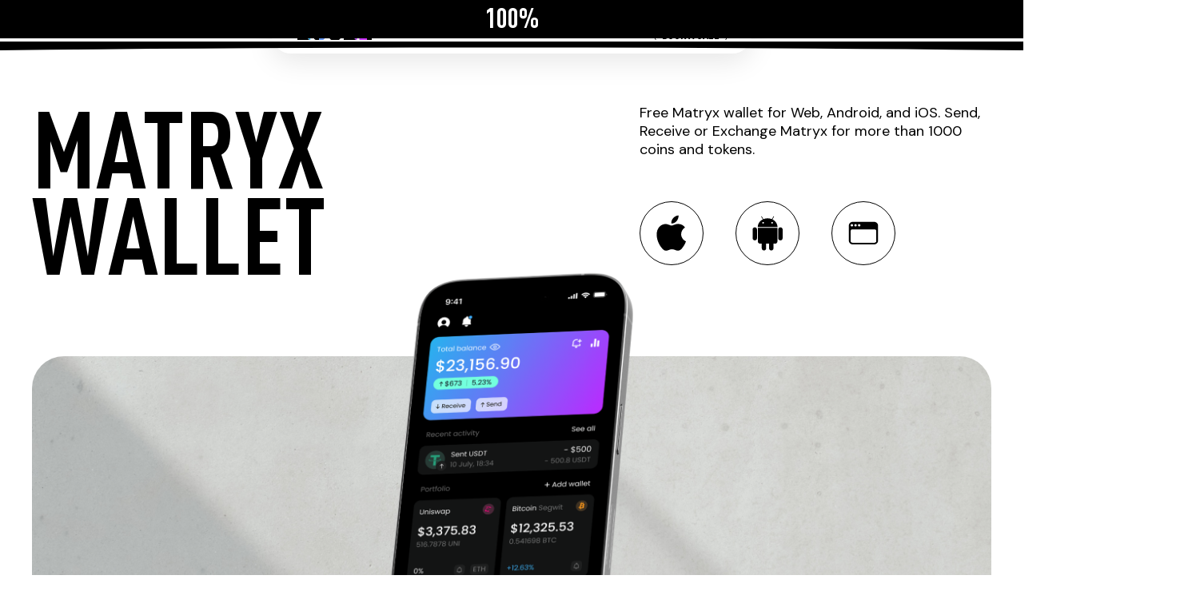

--- FILE ---
content_type: text/html;charset=utf-8
request_url: https://noone.io/assets/mtx-wallet
body_size: 28470
content:
<!DOCTYPE html>
<html lang="en">
<head><meta charset="utf-8">
<meta name="viewport" content="width=device-width, initial-scale=1.0, maximum-scale=1.0, user-scalable=0, target-densityDpi=device-dpi, minimal-ui">
<title>Matryx (MTX) Wallet by Noone — Free Crypto Wallet App, Create Matryx (MTX) Address</title>
<meta name="theme-color" content="#000000">
<meta name="format-detection" content="telephone=no">
<meta name="msapplication-TileColor" content="#ffffff">
<meta name="msapplication-TileImage" content="/favicons/ms-icon-144x144.png">
<meta name="theme-color" content="#ffffff">
<meta property="og:type" content="website">
<meta property="og:image:type" content="image/png">
<meta property="og:image" content="https://noone.io/images/preview/og.png">
<meta property="og:image:width" content="1200">
<meta property="og:image:height" content="627">
<meta name="google-site-verification" content="zx6TqOl-fWGImvr4YBLc6uPFUdqGjWYQxB7Uu6W9GHk">
<link rel="stylesheet" href="https://fonts.googleapis.com/css2?family=DM+Sans:wght@400;500&display=swap">
<link rel="apple-touch-icon" sizes="57x57" href="/favicons/apple-icon-57x57.png">
<link rel="apple-touch-icon" sizes="60x60" href="/favicons/apple-icon-60x60.png">
<link rel="apple-touch-icon" sizes="72x72" href="/favicons/apple-icon-72x72.png">
<link rel="apple-touch-icon" sizes="76x76" href="/favicons/apple-icon-76x76.png">
<link rel="apple-touch-icon" sizes="114x114" href="/favicons/apple-icon-114x114.png">
<link rel="apple-touch-icon" sizes="120x120" href="/favicons/apple-icon-120x120.png">
<link rel="apple-touch-icon" sizes="144x144" href="/favicons/apple-icon-144x144.png">
<link rel="apple-touch-icon" sizes="152x152" href="/favicons/apple-icon-152x152.png">
<link rel="apple-touch-icon" sizes="180x180" href="/favicons/apple-icon-180x180.png">
<link rel="icon" type="image/png" sizes="192x192" href="/favicons/android-icon-192x192.png">
<link rel="icon" type="image/png" sizes="32x32" href="/favicons/favicon-32x32.png">
<link rel="icon" type="image/png" sizes="96x96" href="/favicons/favicon-96x96.png">
<link rel="icon" type="image/png" sizes="16x16" href="/favicons/favicon-16x16.png">
<link rel="manifest" href="/favicons/manifest.json">
<script src="https://www.googletagmanager.com/gtag/js?id=G-43GJMCVBPD" async></script>
<script>window.dataLayer = window.dataLayer || [];function gtag(){dataLayer.push(arguments);}gtag('js', new Date());gtag('config', 'G-43GJMCVBPD');</script>
<script type="application/ld+json">{"@context":"https://schema.org","@type":"Organization","name":"Noone","url":"https://noone.io/","logo":"https://noone.io/images/noone-dark.svg","contactPoint":{"@type":"ContactPoint","email":"support@noone.io","contactType":"Customer support"},"description":"Leading developer of Non-Custodial Crypto Wallets, offering White Label solutions & free wallet options for secure, private transactions.","sameAs":["https://x.com/noone_wallet","https://www.linkedin.com/company/noonewallet/"]}</script>
<link rel="canonical" href="https://noone.io/assets/mtx-wallet">
<script type="application/ld+json">{"@context":"https://schema.org ","@type":"BreadcrumbList","itemListElement":[{"@type":"ListItem","position":1,"name":"Noone","item":"https://noone.io/ "},{"@type":"ListItem","position":2,"name":"Noone Supported Assets","item":"https://noone.io/assets"},{"@type":"ListItem","position":3,"name":"Matryx (MTX) Wallet","item":"https://noone.io/assets/mtx-wallet"}]}</script>
<meta name="description" content="Free Matryx (MTX) cryptocurrency wallet with 24/7 support. Easily create a Matryx address, send, and exchange over 1200+ coins and tokens directly in the app.">
<meta property="og:title" content="Matryx (MTX) Wallet by Noone — Free Crypto Wallet App, Create Matryx (MTX) Address">
<meta property="og:description" content="Free Matryx (MTX) cryptocurrency wallet with 24/7 support. Easily create a Matryx address, send, and exchange over 1200+ coins and tokens directly in the app."><link rel="modulepreload" as="script" crossorigin href="/_nuxt/entry.26d59d9e.js"><link rel="preload" as="style" href="/_nuxt/entry.be02dd63.css"><link rel="modulepreload" as="script" crossorigin href="/_nuxt/swiper-vue.7d67dfe6.js"><link rel="preload" as="style" href="/_nuxt/swiper-vue.d1922048.css"><link rel="modulepreload" as="script" crossorigin href="/_nuxt/_id_.c64a5e99.js"><link rel="modulepreload" as="script" crossorigin href="/_nuxt/AppHeader.e4850d17.js"><link rel="preload" as="style" href="/_nuxt/AppHeader.273ca9d6.css"><link rel="modulepreload" as="script" crossorigin href="/_nuxt/AppHeader.vue.763f174f.js"><link rel="preload" as="style" href="/_nuxt/AppHeader.9e091c7d.css"><link rel="modulepreload" as="script" crossorigin href="/_nuxt/text-animation.ab0badb0.js"><link rel="modulepreload" as="script" crossorigin href="/_nuxt/PagePreloader.88272d4c.js"><link rel="preload" as="style" href="/_nuxt/PagePreloader.620c2481.css"><link rel="modulepreload" as="script" crossorigin href="/_nuxt/ArrowUnderlineLinkButton.8444ebb6.js"><link rel="preload" as="style" href="/_nuxt/ArrowUnderlineLinkButton.e03ca6fb.css"><link rel="modulepreload" as="script" crossorigin href="/_nuxt/chart.43c582f0.js"><link rel="modulepreload" as="script" crossorigin href="/_nuxt/client-only.68a0f808.js"><link rel="modulepreload" as="script" crossorigin href="/_nuxt/FooterMain.3377b5ae.js"><link rel="preload" as="style" href="/_nuxt/FooterMain.451c1b98.css"><link rel="modulepreload" as="script" crossorigin href="/_nuxt/SeoComponent.55c7cb6c.js"><link rel="preload" as="style" href="/_nuxt/SeoComponent.9819af13.css"><link rel="modulepreload" as="script" crossorigin href="/_nuxt/IconApple.bbfddeb2.js"><link rel="modulepreload" as="script" crossorigin href="/_nuxt/IconAndroid.83bfd1d4.js"><link rel="modulepreload" as="script" crossorigin href="/_nuxt/IconWeb.0d2c0f60.js"><link rel="stylesheet" href="/_nuxt/entry.be02dd63.css"><link rel="stylesheet" href="/_nuxt/swiper-vue.d1922048.css"><link rel="stylesheet" href="/_nuxt/AppHeader.273ca9d6.css"><link rel="stylesheet" href="/_nuxt/AppHeader.9e091c7d.css"><link rel="stylesheet" href="/_nuxt/PagePreloader.620c2481.css"><link rel="stylesheet" href="/_nuxt/ArrowUnderlineLinkButton.e03ca6fb.css"><link rel="stylesheet" href="/_nuxt/FooterMain.451c1b98.css"><link rel="stylesheet" href="/_nuxt/SeoComponent.9819af13.css"><style>.asset[data-v-6d1696f8]{align-items:center;background:var(--white);border:1px solid transparent;border-radius:20px;cursor:pointer;display:inline-flex;font-family:DIN Pro;font-size:34px;font-style:normal;font-weight:500;gap:8px;line-height:100%;margin:0 20px 20px 0;padding:20px 24px 20px 20px;transition:all .3s ease-in}@media (max-width:840px){.asset[data-v-6d1696f8]{font-size:20px;padding:10px 12px}}.asset[data-v-6d1696f8]:hover{border-color:var(--black)}.asset[data-v-6d1696f8]:active{border-color:var(--black-40)}.asset__icon[data-v-6d1696f8]{background-position:50%;background-repeat:no-repeat;background-size:contain;height:32px;width:32px}@media (max-width:840px){.asset__icon[data-v-6d1696f8]{height:26px;width:26px}}.asset__name[data-v-6d1696f8]{color:var(--black)}.asset__shortname[data-v-6d1696f8]{color:var(--black-40)}</style><style>.section[data-v-133aed8f]{background-color:var(--gray);border-bottom-left-radius:clamp(50px,3.671875vw,94px);border-bottom-right-radius:clamp(50px,3.671875vw,94px);position:relative;width:100vw;z-index:3}.assets[data-v-133aed8f]{margin:auto;max-width:1360px;padding:200px 0 160px;width:100%}@media (max-width:1380px){.assets[data-v-133aed8f]{padding:200px 40px 160px}}@media (max-width:840px){.assets[data-v-133aed8f]{padding:100px 20px}}@media (max-width:576px){.assets[data-v-133aed8f]{padding:80px 14px}}.assets__head[data-v-133aed8f]{border-bottom:1px solid var(--black);display:flex;justify-content:space-between;margin-bottom:40px;padding-bottom:40px;width:100%}.assets__head__pre-title[data-v-133aed8f]{display:flex;width:60.6770833333vw}.assets__head__pre-title h3[data-v-133aed8f]{font-size:90px;line-height:90%}@media (max-width:840px){.assets__head__pre-title h3[data-v-133aed8f]{font-size:64px}}.assets__head__link[data-v-133aed8f]{align-self:flex-end;display:flex}.assets__content__link[data-v-133aed8f]{align-items:center;display:flex;margin-top:20px}</style><style>.btn[data-v-fd6d4472]{align-items:center;color:var(--white);cursor:pointer;display:flex;font-family:DIN Pro;height:54px;justify-content:space-between;transition:color .2s ease;width:325px;z-index:10}@media (max-width:840px){.btn[data-v-fd6d4472]{width:100%}}.btn:hover .btn__arrow[data-v-fd6d4472]{width:50px}.btn[data-v-fd6d4472]:active{color:var(--white-40)}.btn:active .btn__arrow[data-v-fd6d4472]{width:50px}.btn:active .btn__arrow path[data-v-fd6d4472]{fill:var(--white-40)}.btn__text[data-v-fd6d4472]{font-size:18px}@media (max-width:840px){.btn__text[data-v-fd6d4472]{font-size:16px}}.btn__arrow[data-v-fd6d4472]{height:32px;overflow:hidden;position:relative;transition:width .3s ease;width:25px}.btn__arrow svg[data-v-fd6d4472]{height:32px;position:absolute;right:0;top:0;width:50px}.btn__arrow svg path[data-v-fd6d4472]{transition:fill .2s ease}</style><style>.icons[data-v-75cc3f68]{height:24px}</style><style>.section[data-v-2b730454]{background-color:var(--black);color:var(--white);position:relative;width:100vw}.buy[data-v-2b730454]{display:grid;grid-template-columns:305px auto 325px;grid-template-rows:repeat(3,auto);margin:auto;max-width:1360px;padding-top:200px;width:100%}@media (max-width:1380px){.buy[data-v-2b730454]{padding:200px 40px 0}}@media (max-width:840px){.buy[data-v-2b730454]{grid-template-columns:auto;grid-template-rows:repeat(5,auto);padding:100px 20px 0}}@media (max-width:576px){.buy[data-v-2b730454]{padding:100px 14px 0}}.buy__pre-title[data-v-2b730454]{display:flex;grid-column:1/span 2;grid-row:1}@media (max-width:840px){.buy__pre-title[data-v-2b730454]{grid-column:1;margin-bottom:40px}}@media (max-width:576px){.buy__pre-title[data-v-2b730454]{margin-bottom:20px}}.buy__pre-title h3[data-v-2b730454]{font-size:90px;line-height:90%}@media (max-width:990px){.buy__pre-title h3[data-v-2b730454]{font-size:80px}}@media (max-width:840px){.buy__pre-title h3[data-v-2b730454]{font-size:64px}}.buy__link[data-v-2b730454]{align-items:flex-end;display:flex;grid-column:3;grid-row:1}@media (max-width:840px){.buy__link[data-v-2b730454]{grid-column:1;grid-row:4;margin-bottom:20px;max-width:360px}}@media (max-width:576px){.buy__link[data-v-2b730454]{max-width:100%}}.buy__divider[data-v-2b730454]{background:var(--white);grid-column:1/span 3;grid-row:2;height:1px;margin:40px 0;width:100%}@media (max-width:840px){.buy__divider[data-v-2b730454]{grid-column:1;grid-row:3;margin:20px 0}}.buy__content[data-v-2b730454]{display:flex;flex-direction:column;grid-column:1;grid-row:3}@media (max-width:840px){.buy__content[data-v-2b730454]{grid-column:1;grid-row:2;max-width:360px}}@media (max-width:576px){.buy__content[data-v-2b730454]{max-width:100%}}.buy__content p[data-v-2b730454]{font-size:18px}@media (max-width:840px){.buy__content p[data-v-2b730454]{font-size:16px}}.buy__content-pay[data-v-2b730454]{display:flex;gap:16px;margin-top:30px}.buy__image[data-v-2b730454]{background-color:var(--light-gray);border-radius:24px;grid-column:2/span 2;grid-row:3;margin-left:40px;min-height:600px;padding:20px}@media (max-width:840px){.buy__image[data-v-2b730454]{grid-column:1;grid-row:5;margin-left:0;min-height:460px}}.buy__image-phone[data-v-2b730454]{background-image:url(/images/assets/buy.webp);background-position:50%;background-repeat:no-repeat;background-size:contain;height:100%;width:100%}</style><style>svg[data-v-c72cb38a]{height:25px;width:18px}@media (max-width:840px){svg[data-v-c72cb38a]{height:16px;width:11px}}svg.up path[data-v-c72cb38a]{fill:var(--violet)}svg.down[data-v-c72cb38a]{transform:rotate(180deg)}svg.down path[data-v-c72cb38a]{fill:var(--red)}</style><style>.price-chart[data-v-0d39c564]{background:var(--light-gray);border-radius:24px;display:flex;flex-direction:column;height:100%;max-height:500px;min-height:391px;padding:24px;width:100%}@media (max-width:840px){.price-chart[data-v-0d39c564]{height:632px}}.price-chart.loading .price-chart__body__loading[data-v-0d39c564],.price-chart.loading .price-chart__head-amount-loading[data-v-0d39c564],.price-chart.loading .price-chart__head-loading[data-v-0d39c564]{animation:flickerAnimation-0d39c564 1s infinite}.price-chart__head[data-v-0d39c564]{display:flex;justify-content:space-between;padding-bottom:24px}.price-chart__head-value[data-v-0d39c564]{display:flex;flex-direction:column}.price-chart__head-value .title[data-v-0d39c564]{color:var(--black-40);font-family:var(--font-family-second);font-size:22px;font-weight:var(--font-weight-bold);text-transform:uppercase}.price-chart__head-value .value[data-v-0d39c564]{display:flex}.price-chart__head-value .balance[data-v-0d39c564]{color:var(--black);font-family:var(--font-family-second);font-size:45px;font-weight:var(--font-weight-bold);text-transform:uppercase}.price-chart__head-value .indicator[data-v-0d39c564]{align-items:flex-end;display:flex}.price-chart__head-value .indicator .date[data-v-0d39c564]{color:var(--black-40);font-family:var(--font-family-second);font-size:22px;font-weight:var(--font-weight-bold);padding:0 0 2px 8px;text-transform:uppercase}@media (max-width:840px){.price-chart__head-filters[data-v-0d39c564]{display:none}}.price-chart__body[data-v-0d39c564]{display:inline-block;height:100%;justify-content:center;position:relative;width:100%}.price-chart__body canvas[data-v-0d39c564]{width:100%!important}.price-chart__body__loading[data-v-0d39c564]{background-color:var(--dark-gray);opacity:.05}.price-chart__body__loading path[data-v-0d39c564]{stroke:var(--black)}.price-chart__body__nodata[data-v-0d39c564]{color:var(--black-40);width:100%}.price-chart__body__nodata[data-v-0d39c564],.price-chart__body__reload[data-v-0d39c564]{align-items:center;display:flex;font-family:var(--font-family-second);font-weight:var(--font-weight-bold);height:100%;justify-content:center;text-transform:uppercase}.price-chart__body__reload[data-v-0d39c564]{background-color:transparent;border-radius:20px;color:var(--black);cursor:pointer;padding:5px 16px 4px;transition:all .2s ease;width:-moz-fit-content;width:fit-content}.price-chart__body__reload svg[data-v-0d39c564]{margin-right:6px}.price-chart__body__reload[data-v-0d39c564]:hover{background-color:rgba(0,0,0,.05)}.price-chart__body__reload[data-v-0d39c564]:active{background-color:rgba(0,0,0,.1)}.price-chart__footer[data-v-0d39c564]{display:none}@media (max-width:840px){.price-chart__footer[data-v-0d39c564]{display:inline;padding-top:16px}}.chart-enter-active[data-v-0d39c564],.chart-leave-active[data-v-0d39c564]{transition:opacity .5s ease}.chart-enter-from[data-v-0d39c564],.chart-leave-to[data-v-0d39c564]{opacity:0}.filters[data-v-0d39c564]{align-items:flex-start;display:inline-flex;gap:8px}.filters .filter[data-v-0d39c564]{border-radius:20px;color:var(--black);cursor:pointer;font-family:var(--font-family-second);font-size:var(--font-size-default);font-weight:var(--font-weight-bold);padding:3px 16px 4px;text-transform:uppercase;transition:all .3s ease}.filters .filter[data-v-0d39c564]:hover{background:rgba(0,0,0,.05)}.filters .filter[data-v-0d39c564]:active{background:rgba(0,0,0,.1)}.filters .filter.is-active[data-v-0d39c564]{background:var(--black);color:var(--white)}@keyframes flickerAnimation-0d39c564{0%{opacity:var(--chart-opacity-first)}50%{opacity:var(--chart-opacity-second)}to{opacity:var(--chart-opacity-first)}}</style><style>.section[data-v-be595f92]{align-items:center;background-color:var(--black);color:var(--white);display:flex;flex-direction:column;height:-moz-fit-content;height:fit-content;position:relative;width:100vw;z-index:7}.section .create[data-v-be595f92]{margin:auto;max-width:1360px;padding-top:300px;width:100%}@media (max-width:1380px){.section .create[data-v-be595f92]{padding:300px 40px 0}}@media (max-width:840px){.section .create[data-v-be595f92]{padding:250px 20px 0}}@media (max-width:576px){.section .create[data-v-be595f92]{padding:150px 14px 0}}.section .create__head[data-v-be595f92]{border-bottom:1px solid var(--white);margin-bottom:40px}.section .create__head__pre-title[data-v-be595f92]{display:flex;margin-bottom:30px;width:60.6770833333vw}@media (max-width:576px){.section .create__head__pre-title[data-v-be595f92]{margin-bottom:20px}}.section .create__head__pre-title h2[data-v-be595f92]{font-size:135px;line-height:80%}@media (max-width:990px){.section .create__head__pre-title h2[data-v-be595f92]{font-size:90px;line-height:90%}}@media (max-width:380px){.section .create__head__pre-title h2[data-v-be595f92]{font-size:64px;line-height:90%}}.section .create p[data-v-be595f92]{font-size:36px;margin-bottom:30px}@media (max-width:576px){.section .create p[data-v-be595f92]{font-size:16px;margin-bottom:20px}}.section .create__content[data-v-be595f92]{display:grid;grid-template-columns:repeat(2,1fr);grid-template-rows:auto auto;grid-gap:20px;min-height:391px;width:100%}@media (max-width:1070px){.section .create__content.with-about[data-v-be595f92]{min-height:1100px!important}}@media (max-width:840px){.section .create__content.with-about[data-v-be595f92]{min-height:1300px!important}}@media (max-width:1070px){.section .create__content[data-v-be595f92]{grid-template-columns:100%;grid-template-rows:auto;grid-gap:20px;min-height:700px;width:100%}}@media (max-width:840px){.section .create__content[data-v-be595f92]{grid-gap:10px;min-height:800px}}.section .create__block[data-v-be595f92]{background:var(--violet);border-radius:24px;color:var(--white);display:flex;flex-direction:column;grid-column:1;grid-row:1/span 2;height:100%;justify-content:space-between;min-height:370px;padding:clamp(20px,1.5625vw,40px)}@media (max-width:840px){.section .create__block[data-v-be595f92]{border-radius:20px;grid-row:1}}.section .create__block h3[data-v-be595f92]{font-size:90px;line-height:90%;padding-bottom:60px}@media (max-width:840px){.section .create__block h3[data-v-be595f92]{font-size:34px}}.section .create__block p[data-v-be595f92]{font-size:18px}@media (max-width:840px){.section .create__block p[data-v-be595f92]{font-size:16px}}.section .create__chart[data-v-be595f92]{display:flex;position:relative}.section .create__stats[data-v-be595f92]{display:grid;grid-gap:20px;font-family:DIN Pro;grid-template-columns:repeat(2,1fr);grid-template-rows:repeat(2,1fr);height:100%}@media (max-width:840px){.section .create__stats[data-v-be595f92]{grid-template-columns:auto;grid-template-rows:repeat(4,1fr);grid-gap:10px}}.section .create__stats-item[data-v-be595f92]{background:var(--dark-bg);border-radius:24px;padding:24px}@media (max-width:840px){.section .create__stats-item[data-v-be595f92]{border-radius:20px;padding:16px 20px}}.section .create__stats-item.change .down[data-v-be595f92]{color:var(--red)}.section .create__stats-item.change .up[data-v-be595f92]{color:var(--violet)}.section .create__stats-item .stats__title[data-v-be595f92]{color:var(--white-40);font-size:22px;margin-bottom:8px}@media (max-width:840px){.section .create__stats-item .stats__title[data-v-be595f92]{font-size:16px;margin-bottom:6px}}.section .create__stats-item .stats__value[data-v-be595f92]{display:flex;font-size:34px;font-style:normal;font-weight:700;line-height:normal;text-transform:uppercase}@media (max-width:840px){.section .create__stats-item .stats__value[data-v-be595f92]{font-size:22px;margin-bottom:6px}}.section .create__stats-item .stats__value .arrow[data-v-be595f92]{align-self:center;display:flex;margin-right:8px}@media (max-width:840px){.section .create__stats-item .stats__value .arrow[data-v-be595f92]{margin-right:6px}}</style><style>.section[data-v-96728e7c]{background-color:var(--black);color:var(--white);position:relative;width:100vw}.exchange[data-v-96728e7c]{margin:auto;max-width:1360px;padding-top:200px;width:100%}@media (max-width:1380px){.exchange[data-v-96728e7c]{padding:200px 40px 40px}}@media (max-width:840px){.exchange[data-v-96728e7c]{padding:100px 20px 20px}}@media (max-width:576px){.exchange[data-v-96728e7c]{padding:100px 14px 14px}}.exchange__head[data-v-96728e7c]{border-bottom:1px solid var(--white);display:grid;grid-template-columns:repeat(3,1fr);margin-bottom:40px;padding-bottom:40px}@media (max-width:840px){.exchange__head[data-v-96728e7c]{grid-template-columns:auto;grid-template-rows:repeat(2,auto);margin-bottom:24px;padding-bottom:24px}}.exchange__head__pre-title[data-v-96728e7c]{display:flex;grid-column:1/span 2}@media (max-width:840px){.exchange__head__pre-title[data-v-96728e7c]{flex-direction:column;grid-column:1;width:100%}}.exchange__head__pre-title h3[data-v-96728e7c]{font-size:90px;line-height:90%}@media (max-width:990px){.exchange__head__pre-title h3[data-v-96728e7c]{font-size:80px}}@media (max-width:840px){.exchange__head__pre-title h3[data-v-96728e7c]{font-size:64px;margin-bottom:20px}}.exchange__head__text[data-v-96728e7c]{align-items:flex-end;display:flex;width:440px}@media (max-width:990px){.exchange__head__text[data-v-96728e7c]{width:325px}}@media (max-width:840px){.exchange__head__text[data-v-96728e7c]{max-width:360px;width:100%}}@media (max-width:576px){.exchange__head__text[data-v-96728e7c]{max-width:100%}}.exchange__head__text p[data-v-96728e7c]{font-size:18px;max-width:325px}@media (max-width:840px){.exchange__head__text p[data-v-96728e7c]{font-size:16px}}.exchange__content[data-v-96728e7c]{display:grid;grid-template-columns:repeat(3,1fr)}@media (max-width:840px){.exchange__content[data-v-96728e7c]{grid-template-columns:auto;grid-template-rows:repeat(2,1fr);grid-gap:20px}}@media (max-width:576px){.exchange__content[data-v-96728e7c]{grid-gap:10px}}.exchange__content__image[data-v-96728e7c]{background-color:var(--violet);border-radius:24px;grid-column:1/span 2;margin-right:15vw;min-height:600px;padding:20px}@media (max-width:840px){.exchange__content__image[data-v-96728e7c]{grid-column:1;grid-row:1;margin-right:0;max-height:468px;min-height:100%}}.exchange__content__image-phone[data-v-96728e7c]{background-image:url(/images/assets/exchange.webp);background-position:50%;background-repeat:no-repeat;background-size:contain;height:100%;width:100%}.exchange__content__block[data-v-96728e7c]{width:440px}@media (max-width:990px){.exchange__content__block[data-v-96728e7c]{width:325px}}@media (max-width:840px){.exchange__content__block[data-v-96728e7c]{max-width:360px;width:100%}}@media (max-width:576px){.exchange__content__block[data-v-96728e7c]{max-width:100%}}.exchange__content__block .success[data-v-96728e7c]{background-color:var(--light-gray);border-radius:24px;margin-bottom:30px;min-height:440px;padding:0 20px 20px;width:100%}@media (max-width:840px){.exchange__content__block .success[data-v-96728e7c]{margin-bottom:20px;max-height:340px;min-height:300px}}.exchange__content__block .success-phone[data-v-96728e7c]{background-image:url(/images/assets/exchange-sent.webp);background-position:top;background-repeat:no-repeat;background-size:contain;height:100%;min-height:440px;width:100%}@media (max-width:840px){.exchange__content__block .success-phone[data-v-96728e7c]{max-height:340px;min-height:300px}}.exchange__content p[data-v-96728e7c]{font-size:18px}@media (max-width:840px){.exchange__content p[data-v-96728e7c]{font-size:16px}}</style><style>.round-btn[data-v-e62a6b23]{align-items:center;border-radius:50%;box-sizing:border-box;cursor:pointer;display:flex;height:80px;justify-content:center;overflow:hidden;position:relative;transition:opacity .3s ease;-webkit-user-select:none;-moz-user-select:none;user-select:none;width:80px;will-change:opacity}@media (max-width:576px){.round-btn[data-v-e62a6b23]{height:60px;width:60px}}.round-btn.dark[data-v-e62a6b23]{border:1px solid var(--white)}.round-btn.dark[data-v-e62a6b23] path{fill:var(--white)}.round-btn.dark[data-v-e62a6b23]:hover path{fill:var(--black)}.round-btn.violet[data-v-e62a6b23]{border:1px solid var(--white)}.round-btn.violet[data-v-e62a6b23] path{fill:var(--white)}.round-btn.violet[data-v-e62a6b23]:hover path{fill:var(--violet)}.round-btn.light[data-v-e62a6b23]{border:1px solid var(--black)}.round-btn.light[data-v-e62a6b23] path{fill:var(--black)}.round-btn.light[data-v-e62a6b23]:hover path{fill:var(--white)}.round-btn:hover .round-btn__bg[data-v-e62a6b23]{top:0}.round-btn[data-v-e62a6b23]:active{opacity:.8}.round-btn__icon[data-v-e62a6b23]{font-size:0;width:47.8%;z-index:10}.round-btn__bg[data-v-e62a6b23]{border-radius:50%;height:calc(100% + 2px);left:-25%;position:absolute;top:100%;transition:top .3s ease-out;width:150%}.round-btn__bg.dark[data-v-e62a6b23],.round-btn__bg.violet[data-v-e62a6b23]{background-color:var(--white)}.round-btn__bg.light[data-v-e62a6b23]{background-color:var(--black)}</style><style>.section[data-v-50f5afa4]{background-color:var(--white);border-bottom-left-radius:clamp(50px,3.671875vw,94px);border-bottom-right-radius:clamp(50px,3.671875vw,94px);color:var(--black);position:relative;width:100vw;z-index:8}.preview-slide[data-v-50f5afa4]{height:782px;margin:auto;max-width:1360px;min-height:700px;padding:130px 0;width:100%}@media (max-width:1380px){.preview-slide[data-v-50f5afa4]{padding:130px 40px 0}}@media (max-width:840px){.preview-slide[data-v-50f5afa4]{height:800px;padding:130px 20px 0}}@media (max-width:576px){.preview-slide[data-v-50f5afa4]{height:680px;padding:110px 14px 0}}.preview-slide__wr[data-v-50f5afa4]{display:grid;grid-template-columns:auto 440px;grid-template-rows:repeat(2,auto)}@media (max-width:990px){.preview-slide__wr[data-v-50f5afa4]{grid-template-columns:auto;grid-template-rows:repeat(4,auto)}}.preview-slide h1[data-v-50f5afa4]{font-size:135px;line-height:80%}@media (max-width:990px){.preview-slide h1[data-v-50f5afa4]{font-size:90px;line-height:90%}}@media (max-width:380px){.preview-slide h1[data-v-50f5afa4]{font-size:64px;line-height:90%}}.preview-slide__title[data-v-50f5afa4]{margin-bottom:100px;max-width:785px}@media (max-width:990px){.preview-slide__title[data-v-50f5afa4]{margin-bottom:40px;max-width:unset}}@media (max-width:576px){.preview-slide__title[data-v-50f5afa4]{margin-bottom:20px}}.preview-slide__info__text[data-v-50f5afa4]{font-size:18px;line-height:1.3;margin-bottom:53px;max-width:440px}@media (max-width:990px){.preview-slide__info__text[data-v-50f5afa4]{margin-bottom:30px}}@media (max-width:576px){.preview-slide__info__text[data-v-50f5afa4]{font-size:16px;max-width:100%}}.preview-slide__info__links[data-v-50f5afa4]{display:flex}@media (max-width:990px){.preview-slide__info__links[data-v-50f5afa4]{margin-bottom:115px}}.preview-slide__info__links .link[data-v-50f5afa4]{margin-right:40px}@media (max-width:576px){.preview-slide__info__links .link[data-v-50f5afa4]{margin-right:32px}}.preview-slide__image[data-v-50f5afa4]{grid-column:1/3;height:30vh;position:relative;width:100%}@media (max-width:990px){.preview-slide__image[data-v-50f5afa4]{grid-column:1}}.preview-slide__image .group[data-v-50f5afa4]{background:url(/images/assets/preview-bg.webp) no-repeat 50%/cover;border-radius:clamp(40px,2.9296875vw,75px);height:100%;min-height:600px;position:relative}@media (max-width:990px){.preview-slide__image .group[data-v-50f5afa4]{min-height:360px}}.preview-slide__image .group .phone[data-v-50f5afa4]{background:url(/images/assets/preview-phone.webp) no-repeat top/cover;border-radius:clamp(40px,2.9296875vw,75px);bottom:0;height:720px;left:50%;max-width:900px;position:absolute;transform:translateX(-50%);width:100%}@media (max-width:990px){.preview-slide__image .group .phone[data-v-50f5afa4]{height:500px}}@media (max-width:840px){.preview-slide__image .group .phone[data-v-50f5afa4]{height:450px}}</style><style>.faq[data-v-541ac436]{background:var(--white);border-radius:24px;box-sizing:border-box;cursor:pointer;padding:24px;position:relative}@media (max-width:840px){.faq[data-v-541ac436]{border-radius:20px;padding:20px}}.faq+.faq[data-v-541ac436]{margin-top:16px}@media (max-width:840px){.faq+.faq[data-v-541ac436]{margin-top:10px}}.faq[data-v-541ac436]:after{border:1px solid var(--black);border-radius:inherit;content:"";height:100%;left:0;opacity:0;pointer-events:none;position:absolute;top:0;transition:opacity .3s ease-in;width:100%;z-index:1}.faq.is-toggle[data-v-541ac436]:hover:after{opacity:1}.faq.is-toggle[data-v-541ac436]:active:after{opacity:.4}.faq.is-opened .faq__hidden[data-v-541ac436]{grid-template-rows:1fr}.faq.is-opened .faq__hidden-wr[data-v-541ac436]{opacity:1;padding-top:20px;transform:translateY(0)}.faq.is-opened .faq__arrow[data-v-541ac436]{transform:rotate(180deg)}.faq__wr[data-v-541ac436]{display:flex;gap:1.0416666667vw;position:relative}.faq__left[data-v-541ac436]{width:90%}@media (max-width:840px){.faq__left[data-v-541ac436]{width:100%}}.faq__right[data-v-541ac436]{flex:1;min-width:24px;position:relative}.faq__title[data-v-541ac436]{font-family:var(--font-family-second);font-size:34px;font-weight:var(--font-weight-bold);line-height:100%;width:46.875vw}@media (max-width:840px){.faq__title[data-v-541ac436]{font-size:24px;width:100%}}.faq__bottom-text[data-v-541ac436]{margin-bottom:clamp(20px,1.46484375vw,37.5px);width:42.96875vw}.faq__content[data-v-541ac436]{width:58.8541666667vw}.faq__hidden[data-v-541ac436]{display:grid;grid-template-rows:0fr;transition:all .5s ease}.faq__hidden-wr[data-v-541ac436]{opacity:0;overflow:hidden;padding:0;transform:translateY(25px);transition:all .5s ease}.faq__arrow[data-v-541ac436]{font-size:0;top:0;transform-origin:center;transition:transform .3s ease-out;width:clamp(24px,1.7578125vw,45px)}.faq__arrow[data-v-541ac436],.faq__link[data-v-541ac436]{position:absolute;right:0}.faq__link[data-v-541ac436]{bottom:clamp(20px,1.46484375vw,37.5px)}</style><style>.section[data-v-bddf2a16]{background-color:var(--gray);position:relative;width:100vw;z-index:3}.questions[data-v-bddf2a16],.section[data-v-bddf2a16]{height:100%!important}.questions[data-v-bddf2a16]{margin:auto;max-height:100%!important;max-width:1360px;padding-top:160px;width:100%}@media (max-width:1380px){.questions[data-v-bddf2a16]{padding:160px 40px 0}}@media (max-width:840px){.questions[data-v-bddf2a16]{padding:80px 20px 0}}@media (max-width:576px){.questions[data-v-bddf2a16]{padding:80px 14px 0}}.questions__head[data-v-bddf2a16]{border-bottom:1px solid var(--black);margin-bottom:40px;padding-bottom:40px}@media (max-width:576px){.questions__head[data-v-bddf2a16]{margin-bottom:20px;padding-bottom:20px}}.questions__head__pre-title[data-v-bddf2a16]{display:flex;margin-bottom:clamp(20px,1.5234375vw,39px);width:60.6770833333vw}.questions__head__pre-title h3[data-v-bddf2a16]{font-size:90px;line-height:90%}@media (max-width:840px){.questions__head__pre-title h3[data-v-bddf2a16]{font-size:64px}}.questions__content[data-v-bddf2a16]{box-sizing:border-box}.questions__content .qa-text[data-v-bddf2a16]{font-family:DM Sans;font-size:18px;font-style:normal;font-weight:400;line-height:150%}.block .block__title[data-v-bddf2a16]{display:flex;justify-content:space-between;padding:clamp(20px,1.5625vw,40px)}</style><style>.section[data-v-8f8dcbe8]{background-color:var(--gray);border-bottom-left-radius:clamp(50px,3.671875vw,94px);border-bottom-right-radius:clamp(50px,3.671875vw,94px);color:var(--black);padding-bottom:100px;position:relative;width:100vw;z-index:6}@media (max-width:840px){.section[data-v-8f8dcbe8]{padding-bottom:80px}}.secure[data-v-8f8dcbe8]{display:grid;grid-template-columns:auto 295px;grid-template-rows:repeat(3,auto);margin:auto;max-width:1360px;padding:160px 0;width:100%}@media (max-width:1380px){.secure[data-v-8f8dcbe8]{padding:160px 40px}}@media (max-width:840px){.secure[data-v-8f8dcbe8]{grid-template-columns:auto;grid-template-rows:repeat(5,auto);padding:80px 20px}}@media (max-width:576px){.secure[data-v-8f8dcbe8]{padding:80px 14px 0}}.secure__pre-title[data-v-8f8dcbe8]{display:flex;grid-column:1;grid-row:1;max-width:600px;width:60.6770833333vw;z-index:6}@media (max-width:840px){.secure__pre-title[data-v-8f8dcbe8]{grid-row:2;margin-bottom:20px;max-width:100%;width:100%}}.secure__pre-title h3[data-v-8f8dcbe8]{font-size:90px;line-height:90%}@media (max-width:840px){.secure__pre-title h3[data-v-8f8dcbe8]{font-size:64px}}.secure__icon[data-v-8f8dcbe8]{align-items:flex-end;display:flex;grid-column:2;grid-row:1;width:90px}@media (max-width:840px){.secure__icon[data-v-8f8dcbe8]{grid-column:1;margin-bottom:20px}}@media (max-width:576px){.secure__icon[data-v-8f8dcbe8],.secure__icon svg[data-v-8f8dcbe8]{height:60px;width:60px}}.secure__divider[data-v-8f8dcbe8]{background:var(--black);grid-column:1/span 2;grid-row:2;height:1px;margin:40px 0;width:100%}@media (max-width:840px){.secure__divider[data-v-8f8dcbe8]{grid-column:1;grid-row:4;margin:20px 0}}.secure__image[data-v-8f8dcbe8]{background-color:var(--light-gray);border-radius:24px;display:flex;grid-column:1;grid-row:3;margin-right:40px;min-height:600px;padding:20px;position:relative}@media (max-width:840px){.secure__image[data-v-8f8dcbe8]{grid-row:5;margin-right:0;min-height:524px}}.secure__image-mnemonic[data-v-8f8dcbe8]{background-image:url(/images/assets/mnemonic.webp);background-position:50%;background-repeat:no-repeat;background-size:contain;height:100%;width:100%}@media (max-width:840px){.secure__image-mnemonic[data-v-8f8dcbe8]{height:100%;left:40px;position:absolute;top:-20px;width:200px}}.secure__image-back[data-v-8f8dcbe8]{background-image:url(/images/assets/backup.webp);background-position:50%;background-repeat:no-repeat;background-size:contain;height:100%;width:100%}@media (max-width:840px){.secure__image-back[data-v-8f8dcbe8]{height:100%;position:absolute;right:40px;top:20px;width:200px;z-index:10}}.secure__content[data-v-8f8dcbe8]{grid-column:2;grid-row:3}@media (max-width:840px){.secure__content[data-v-8f8dcbe8]{grid-column:1}}.secure__content p[data-v-8f8dcbe8]{margin-bottom:24px}@media (max-width:576px){.secure__content p[data-v-8f8dcbe8]{margin-bottom:20px}}.secure__content p[data-v-8f8dcbe8]:last-child{margin-bottom:0}</style><style>.section[data-v-064c170c]{background-color:var(--black);border-bottom-left-radius:clamp(50px,3.671875vw,94px);border-bottom-right-radius:clamp(50px,3.671875vw,94px);color:var(--white);overflow:hidden;padding-bottom:100px;position:relative;width:100vw;z-index:7}@media (max-width:840px){.section[data-v-064c170c]{padding-bottom:80px}}.send[data-v-064c170c]{margin:auto;max-width:1360px;padding-top:200px;width:100%}@media (max-width:1380px){.send[data-v-064c170c]{padding:200px 40px 0}}@media (max-width:840px){.send[data-v-064c170c]{padding:100px 20px 0}}@media (max-width:576px){.send[data-v-064c170c]{padding:100px 14px 0}}.send__head[data-v-064c170c]{border-bottom:1px solid var(--white);display:grid;grid-template-columns:repeat(3,1fr);margin-bottom:40px;padding-bottom:40px}@media (max-width:840px){.send__head[data-v-064c170c]{grid-template-columns:auto;grid-template-rows:repeat(2,auto);margin-bottom:24px;padding-bottom:24px}}.send__head__pre-title[data-v-064c170c]{display:flex;grid-column:1/span 2;max-width:600px;width:60.6770833333vw}@media (max-width:840px){.send__head__pre-title[data-v-064c170c]{grid-column:1;width:100%}}.send__head__pre-title h3[data-v-064c170c]{font-size:90px;line-height:90%}@media (max-width:990px){.send__head__pre-title h3[data-v-064c170c]{font-size:80px}}@media (max-width:840px){.send__head__pre-title h3[data-v-064c170c]{font-size:64px;margin-bottom:20px}}.send__head__text[data-v-064c170c]{align-items:flex-end;display:flex;max-width:300px}@media (max-width:840px){.send__head__text[data-v-064c170c]{max-width:360px}}@media (max-width:576px){.send__head__text[data-v-064c170c]{max-width:100%}}.send__head__text p[data-v-064c170c]{font-size:18px}@media (max-width:840px){.send__head__text p[data-v-064c170c]{font-size:16px}}.send__content[data-v-064c170c]{display:grid;grid-template-columns:1fr 3fr;grid-gap:40px}@media (max-width:840px){.send__content[data-v-064c170c]{grid-template-columns:auto}.send__content__info[data-v-064c170c]{display:none}}.send__content__image[data-v-064c170c]{background-color:var(--dark-bg);border-radius:24px;display:flex;min-height:600px;padding:20px;position:relative;width:100%}@media (max-width:840px){.send__content__image[data-v-064c170c]{min-height:524px}}.send__content__image .send-image[data-v-064c170c]{background-image:url(/images/assets/send.webp);background-position:50%;background-repeat:no-repeat;background-size:contain;height:100%;width:100%}@media (max-width:840px){.send__content__image .send-image[data-v-064c170c]{height:100%;position:absolute;right:40px;top:20px;width:200px;z-index:10}}.send__content__image .receive-image[data-v-064c170c]{background-image:url(/images/assets/receive.webp);background-position:50%;background-repeat:no-repeat;background-size:contain;height:100%;width:100%}@media (max-width:840px){.send__content__image .receive-image[data-v-064c170c]{height:100%;left:40px;position:absolute;top:-20px;width:200px}}</style><style>.section[data-v-5c191a63]{background-color:var(--violet);border-bottom-left-radius:clamp(50px,3.671875vw,94px);border-bottom-right-radius:clamp(50px,3.671875vw,94px);color:var(--white);overflow:hidden;width:100vw}.noone[data-v-5c191a63],.section[data-v-5c191a63]{position:relative;z-index:5}.noone[data-v-5c191a63]{display:grid;grid-template-columns:auto auto;height:100%;margin:auto;max-width:1360px;padding:200px 0;width:100%}@media (max-width:1380px){.noone[data-v-5c191a63]{padding:100px 40px 200px}}@media (max-width:840px){.noone[data-v-5c191a63]{grid-template-columns:repeat(4,auto);padding:80px 20px}}@media (max-width:576px){.noone[data-v-5c191a63]{padding:80px 14px}}.noone__pre-title[data-v-5c191a63]{grid-column:1;grid-row:1;margin-bottom:220px;max-width:480px;z-index:10}@media (max-width:840px){.noone__pre-title[data-v-5c191a63]{grid-row:2;margin-bottom:30px;max-width:100%}}.noone__pre-title h3[data-v-5c191a63]{font-size:90px;line-height:90%}@media (max-width:840px){.noone__pre-title h3[data-v-5c191a63]{font-size:64px}}.noone__apps[data-v-5c191a63]{display:flex;grid-column:1;grid-row:2;min-height:80px;z-index:10}.noone__apps .link[data-v-5c191a63]{margin-right:clamp(32px,1.5625vw,40px)}@media (max-width:840px){.noone__apps[data-v-5c191a63]{grid-row:1;margin-bottom:30px}}.noone__link[data-v-5c191a63]{display:flex;grid-column:2;grid-row:1;justify-content:flex-end}@media (max-width:840px){.noone__link[data-v-5c191a63]{grid-column:1;grid-row:3;margin-bottom:450px;max-width:325px}}.noone__image[data-v-5c191a63]{background-image:url(/images/assets/noone.webp);background-position-x:center;background-position-y:bottom;background-repeat:no-repeat;background-size:contain;bottom:0;height:100%;max-width:800px;position:absolute;right:15vw;width:100%}@media (max-width:1380px){.noone__image[data-v-5c191a63]{max-width:700px;right:10vw}}@media (max-width:1060px){.noone__image[data-v-5c191a63]{max-width:600px;right:10vw;right:3vw}}@media (max-width:840px){.noone__image[data-v-5c191a63]{max-width:550px;right:unset}}@media (max-width:576px){.noone__image[data-v-5c191a63]{background-position-x:-6rem;width:700px}}</style><style>main[data-v-edbecd09]{background-color:var(--white);height:100%;position:relative;width:100%}.loading[data-v-edbecd09]{height:100vh;overflow:hidden}.first-section[data-v-edbecd09]{background-color:var(--black);position:relative;z-index:8}.second-section[data-v-edbecd09]{background-color:var(--gray);display:flex;flex-direction:column;position:relative;z-index:7}.third-section[data-v-edbecd09]{background-color:var(--violet);position:relative;z-index:6}.forth-section[data-v-edbecd09]{background-color:var(--gray);display:flex;flex-direction:column;position:relative;z-index:5}.fifth-section[data-v-edbecd09]{background-color:var(--black);position:relative;z-index:4}</style><style>svg path[data-v-8c6a85e1]{transition:all .3s ease}</style><style>svg path[data-v-b30f6429]{transition:all .3s ease}</style><style>svg path[data-v-eb2b5085]{transition:all .3s ease}</style><style>*,:after,:before{box-sizing:border-box}address,article,aside,body,canvas,caption,center,div,footer,form,h1,h2,h3,h4,h5,header,hgroup,html,i,img,input,label,li,menu,nav,ol,p,section,span,strong,table,tbody,td,tfoot,th,thead,tr,ul{border:0;font-size:100%;margin:0;padding:0;vertical-align:baseline}article,aside,footer,header,hgroup,menu,nav,section{display:block}a{outline:none;text-decoration:none}ol,ul{list-style:none}table{border-collapse:collapse;border-spacing:0}html{font-size:100%}@font-face{font-display:block;font-family:DIN Pro;font-style:normal;font-weight:500;src:url(/fonts/dinpro_medium.woff2) format("woff2")}@font-face{font-display:block;font-family:DIN Pro;font-style:italic;font-weight:500;src:url(/fonts/dinpro_medium_italic.woff2) format("woff2")}@font-face{font-display:block;font-family:DIN Pro;font-style:normal;font-weight:700;src:url(/fonts/dinpro_bold.woff2) format("woff2")}:root{--black:#000;--black-80:rgba(0,0,0,.8);--black-40:rgba(0,0,0,.4);--black-20:#ccc;--black-10:rgba(0,0,0,.1);--black-5:rgba(0,0,0,.05);--white:#fff;--white-80:hsla(0,0%,100%,.8);--white-40:hsla(0,0%,100%,.4);--white-20:hsla(0,0%,100%,.2);--violet:#615eff;--violet-80:rgba(97,94,255,.8);--violet-60:rgba(97,94,255,.6);--gray:#f5f5f5;--gray-secondary:#e5e5e5;--dark-gray:#262626;--dark-bg:#2a2b2b;--light-gray:#e9e9e9;--red:#ff7676;--blue:#3dacff;--font-family:"DM Sans",sans-serif;--font-family-second:"DIN Pro",sans-serif;--font-weight-normal:400;--font-weight-medium:500;--font-weight-bold:700;--font-size-default:16px;--font-size-small:14px;--line-height-small:21px}body,html{min-height:100vh;width:100%}html{min-height:-webkit-fill-available}body{background:var(--white);color:var(--black);font-family:var(--font-family);font-size:var(--font-size-default);font-weight:var(--font-weight-normal);text-rendering:optimizeLegibility;-webkit-font-smoothing:antialiased;-moz-osx-font-smoothing:grayscale;height:100%;min-height:100vh;--webkit-overflow-scrolling:touch;min-height:-webkit-fill-available;overflow-x:hidden;-webkit-tap-highlight-color:transparent}h1,h2,h3{font-family:var(--font-family-second);font-weight:var(--font-weight-bold);text-transform:uppercase}.sm-text{font-size:clamp(16px,1.171875vw,30px);line-height:1.3}.violet{color:var(--violet)}em{font-style:normal}.preview-title{font-family:DIN Pro;font-size:clamp(80px,10.46875vw,268px)!important;font-weight:700;line-height:80%;text-transform:uppercase;white-space:nowrap}@media (max-width:840px){.preview-title{font-size:64px!important}}@media (max-width:380px){.preview-title{font-size:48px!important}}.preview-title .first-part{display:flex;padding-left:20%}@media (max-width:576px){.preview-title .first-part{padding-left:0}}.preview-title .second-part{color:#615eff;display:flex;font-style:italic;font-weight:500;justify-content:space-between}@media (max-width:576px){.preview-title .second-part{flex-direction:column;justify-content:unset}}.preview-title .third-part{padding-left:20%;text-align:center}@media (max-width:576px){.preview-title .third-part{padding-left:0;text-align:left}}.italic{font-style:italic;font-weight:500}.color-violet,em{color:var(--violet)}svg{height:100%}img,svg{width:100%}img{display:block}.slider,.slider .swiper{height:100%;width:100%}.slider .swiper{padding-bottom:40px;position:relative}@media (max-width:840px){.slider .swiper-slide{width:-moz-fit-content!important;width:fit-content!important}}.slider .swiper-pagination{bottom:0!important}.slider .swiper-pagination-bullet{background-color:var(--white);height:clamp(6px,.46875vw,12px);opacity:.2;width:clamp(6px,.46875vw,12px)}.slider .swiper-pagination-bullet-active{opacity:1}p a{color:currentColor;text-decoration:underline}p a:hover{text-decoration:none}.oh{overflow:hidden}.oh .line{will-change:transform}input::-webkit-contacts-auto-fill-button{display:none!important;pointer-events:none;position:absolute;right:0;visibility:hidden}.qa-text{font-family:DM Sans;font-size:18px;font-style:normal;font-weight:400;line-height:150%}ol.qa-list{display:block;list-style-type:decimal;margin:20px 0;padding-left:30px}ol.qa-list li{list-style:decimal!important}ol.qa-list li::marker{display:list-item}.simple-link{color:currentColor;text-decoration:underline}.simple-link:hover{opacity:.8;text-decoration:none}</style><style>@font-face{font-family:swiper-icons;font-style:normal;font-weight:400;src:url("data:application/font-woff;charset=utf-8;base64, [base64]//wADZ2x5ZgAAAywAAADMAAAD2MHtryVoZWFkAAABbAAAADAAAAA2E2+eoWhoZWEAAAGcAAAAHwAAACQC9gDzaG10eAAAAigAAAAZAAAArgJkABFsb2NhAAAC0AAAAFoAAABaFQAUGG1heHAAAAG8AAAAHwAAACAAcABAbmFtZQAAA/gAAAE5AAACXvFdBwlwb3N0AAAFNAAAAGIAAACE5s74hXjaY2BkYGAAYpf5Hu/j+W2+MnAzMYDAzaX6QjD6/4//Bxj5GA8AuRwMYGkAPywL13jaY2BkYGA88P8Agx4j+/8fQDYfA1AEBWgDAIB2BOoAeNpjYGRgYNBh4GdgYgABEMnIABJzYNADCQAACWgAsQB42mNgYfzCOIGBlYGB0YcxjYGBwR1Kf2WQZGhhYGBiYGVmgAFGBiQQkOaawtDAoMBQxXjg/wEGPcYDDA4wNUA2CCgwsAAAO4EL6gAAeNpj2M0gyAACqxgGNWBkZ2D4/wMA+xkDdgAAAHjaY2BgYGaAYBkGRgYQiAHyGMF8FgYHIM3DwMHABGQrMOgyWDLEM1T9/w8UBfEMgLzE////P/5//f/V/xv+r4eaAAeMbAxwIUYmIMHEgKYAYjUcsDAwsLKxc3BycfPw8jEQA/[base64]/uznmfPFBNODM2K7MTQ45YEAZqGP81AmGGcF3iPqOop0r1SPTaTbVkfUe4HXj97wYE+yNwWYxwWu4v1ugWHgo3S1XdZEVqWM7ET0cfnLGxWfkgR42o2PvWrDMBSFj/IHLaF0zKjRgdiVMwScNRAoWUoH78Y2icB/yIY09An6AH2Bdu/UB+yxopYshQiEvnvu0dURgDt8QeC8PDw7Fpji3fEA4z/PEJ6YOB5hKh4dj3EvXhxPqH/SKUY3rJ7srZ4FZnh1PMAtPhwP6fl2PMJMPDgeQ4rY8YT6Gzao0eAEA409DuggmTnFnOcSCiEiLMgxCiTI6Cq5DZUd3Qmp10vO0LaLTd2cjN4fOumlc7lUYbSQcZFkutRG7g6JKZKy0RmdLY680CDnEJ+UMkpFFe1RN7nxdVpXrC4aTtnaurOnYercZg2YVmLN/d/gczfEimrE/fs/bOuq29Zmn8tloORaXgZgGa78yO9/cnXm2BpaGvq25Dv9S4E9+5SIc9PqupJKhYFSSl47+Qcr1mYNAAAAeNptw0cKwkAAAMDZJA8Q7OUJvkLsPfZ6zFVERPy8qHh2YER+3i/BP83vIBLLySsoKimrqKqpa2hp6+jq6RsYGhmbmJqZSy0sraxtbO3sHRydnEMU4uR6yx7JJXveP7WrDycAAAAAAAH//wACeNpjYGRgYOABYhkgZgJCZgZNBkYGLQZtIJsFLMYAAAw3ALgAeNolizEKgDAQBCchRbC2sFER0YD6qVQiBCv/H9ezGI6Z5XBAw8CBK/m5iQQVauVbXLnOrMZv2oLdKFa8Pjuru2hJzGabmOSLzNMzvutpB3N42mNgZGBg4GKQYzBhYMxJLMlj4GBgAYow/P/PAJJhLM6sSoWKfWCAAwDAjgbRAAB42mNgYGBkAIIbCZo5IPrmUn0hGA0AO8EFTQAA")}:root{--swiper-theme-color:#007aff}.swiper,swiper-container{display:block;list-style:none;margin-left:auto;margin-right:auto;overflow:hidden;padding:0;position:relative;z-index:1}.swiper-vertical>.swiper-wrapper{flex-direction:column}.swiper-wrapper{box-sizing:content-box;display:flex;height:100%;position:relative;transition-property:transform;transition-timing-function:var(--swiper-wrapper-transition-timing-function,initial);width:100%;z-index:1}.swiper-android .swiper-slide,.swiper-wrapper{transform:translateZ(0)}.swiper-horizontal{touch-action:pan-y}.swiper-vertical{touch-action:pan-x}.swiper-slide,swiper-slide{display:block;flex-shrink:0;height:100%;position:relative;transition-property:transform;width:100%}.swiper-slide-invisible-blank{visibility:hidden}.swiper-autoheight,.swiper-autoheight .swiper-slide{height:auto}.swiper-autoheight .swiper-wrapper{align-items:flex-start;transition-property:transform,height}.swiper-backface-hidden .swiper-slide{backface-visibility:hidden;transform:translateZ(0)}.swiper-3d.swiper-css-mode .swiper-wrapper{perspective:1200px}.swiper-3d .swiper-wrapper{transform-style:preserve-3d}.swiper-3d{perspective:1200px}.swiper-3d .swiper-cube-shadow,.swiper-3d .swiper-slide,.swiper-3d .swiper-slide-shadow,.swiper-3d .swiper-slide-shadow-bottom,.swiper-3d .swiper-slide-shadow-left,.swiper-3d .swiper-slide-shadow-right,.swiper-3d .swiper-slide-shadow-top{transform-style:preserve-3d}.swiper-3d .swiper-slide-shadow,.swiper-3d .swiper-slide-shadow-bottom,.swiper-3d .swiper-slide-shadow-left,.swiper-3d .swiper-slide-shadow-right,.swiper-3d .swiper-slide-shadow-top{height:100%;left:0;pointer-events:none;position:absolute;top:0;width:100%;z-index:10}.swiper-3d .swiper-slide-shadow{background:rgba(0,0,0,.15)}.swiper-3d .swiper-slide-shadow-left{background-image:linear-gradient(270deg,rgba(0,0,0,.5),transparent)}.swiper-3d .swiper-slide-shadow-right{background-image:linear-gradient(90deg,rgba(0,0,0,.5),transparent)}.swiper-3d .swiper-slide-shadow-top{background-image:linear-gradient(0deg,rgba(0,0,0,.5),transparent)}.swiper-3d .swiper-slide-shadow-bottom{background-image:linear-gradient(180deg,rgba(0,0,0,.5),transparent)}.swiper-css-mode>.swiper-wrapper{overflow:auto;scrollbar-width:none;-ms-overflow-style:none}.swiper-css-mode>.swiper-wrapper::-webkit-scrollbar{display:none}.swiper-css-mode>.swiper-wrapper>.swiper-slide{scroll-snap-align:start start}.swiper-horizontal.swiper-css-mode>.swiper-wrapper{scroll-snap-type:x mandatory}.swiper-vertical.swiper-css-mode>.swiper-wrapper{scroll-snap-type:y mandatory}.swiper-css-mode.swiper-free-mode>.swiper-wrapper{scroll-snap-type:none}.swiper-css-mode.swiper-free-mode>.swiper-wrapper>.swiper-slide{scroll-snap-align:none}.swiper-centered>.swiper-wrapper:before{content:"";flex-shrink:0;order:9999}.swiper-centered>.swiper-wrapper>.swiper-slide{scroll-snap-align:center center;scroll-snap-stop:always}.swiper-centered.swiper-horizontal>.swiper-wrapper>.swiper-slide:first-child{margin-inline-start:var(--swiper-centered-offset-before)}.swiper-centered.swiper-horizontal>.swiper-wrapper:before{height:100%;min-height:1px;width:var(--swiper-centered-offset-after)}.swiper-centered.swiper-vertical>.swiper-wrapper>.swiper-slide:first-child{margin-block-start:var(--swiper-centered-offset-before)}.swiper-centered.swiper-vertical>.swiper-wrapper:before{height:var(--swiper-centered-offset-after);min-width:1px;width:100%}.swiper-lazy-preloader{border:4px solid var(--swiper-preloader-color,var(--swiper-theme-color));border-radius:50%;border-top:4px solid transparent;box-sizing:border-box;height:42px;left:50%;margin-left:-21px;margin-top:-21px;position:absolute;top:50%;transform-origin:50%;width:42px;z-index:10}.swiper-watch-progress .swiper-slide-visible .swiper-lazy-preloader,.swiper:not(.swiper-watch-progress) .swiper-lazy-preloader,swiper-container:not(.swiper-watch-progress) .swiper-lazy-preloader{animation:swiper-preloader-spin 1s linear infinite}.swiper-lazy-preloader-white{--swiper-preloader-color:#fff}.swiper-lazy-preloader-black{--swiper-preloader-color:#000}@keyframes swiper-preloader-spin{0%{transform:rotate(0deg)}to{transform:rotate(1turn)}}</style><style>.swiper .swiper-notification,swiper-container .swiper-notification{left:0;opacity:0;pointer-events:none;position:absolute;top:0;z-index:-1000}</style><style>.swiper-cards{overflow:visible}.swiper-cards .swiper-slide{backface-visibility:hidden;overflow:hidden;transform-origin:center bottom}</style><style>.swiper-creative .swiper-slide{backface-visibility:hidden;overflow:hidden;transition-property:transform,opacity,height}</style><style>.swiper-cube{overflow:visible}.swiper-cube .swiper-slide{backface-visibility:hidden;height:100%;pointer-events:none;transform-origin:0 0;visibility:hidden;width:100%;z-index:1}.swiper-cube .swiper-slide .swiper-slide{pointer-events:none}.swiper-cube.swiper-rtl .swiper-slide{transform-origin:100% 0}.swiper-cube .swiper-slide-active,.swiper-cube .swiper-slide-active .swiper-slide-active{pointer-events:auto}.swiper-cube .swiper-slide-active,.swiper-cube .swiper-slide-next,.swiper-cube .swiper-slide-next+.swiper-slide,.swiper-cube .swiper-slide-prev{pointer-events:auto;visibility:visible}.swiper-cube .swiper-slide-shadow-bottom,.swiper-cube .swiper-slide-shadow-left,.swiper-cube .swiper-slide-shadow-right,.swiper-cube .swiper-slide-shadow-top{backface-visibility:hidden;z-index:0}.swiper-cube .swiper-cube-shadow{bottom:0;height:100%;left:0;opacity:.6;position:absolute;width:100%;z-index:0}.swiper-cube .swiper-cube-shadow:before{background:#000;bottom:0;content:"";filter:blur(50px);left:0;position:absolute;right:0;top:0}</style><style>.swiper-fade.swiper-free-mode .swiper-slide{transition-timing-function:ease-out}.swiper-fade .swiper-slide{pointer-events:none;transition-property:opacity}.swiper-fade .swiper-slide .swiper-slide{pointer-events:none}.swiper-fade .swiper-slide-active,.swiper-fade .swiper-slide-active .swiper-slide-active{pointer-events:auto}</style><style>.swiper-flip{overflow:visible}.swiper-flip .swiper-slide{backface-visibility:hidden;pointer-events:none;z-index:1}.swiper-flip .swiper-slide .swiper-slide{pointer-events:none}.swiper-flip .swiper-slide-active,.swiper-flip .swiper-slide-active .swiper-slide-active{pointer-events:auto}.swiper-flip .swiper-slide-shadow-bottom,.swiper-flip .swiper-slide-shadow-left,.swiper-flip .swiper-slide-shadow-right,.swiper-flip .swiper-slide-shadow-top{backface-visibility:hidden;z-index:0}</style><style>.swiper-free-mode>.swiper-wrapper{margin:0 auto;transition-timing-function:ease-out}</style><style>.swiper-grid>.swiper-wrapper{flex-wrap:wrap}.swiper-grid-column>.swiper-wrapper{flex-direction:column;flex-wrap:wrap}</style><style>:root{--swiper-navigation-size:44px}.swiper-button-next,.swiper-button-prev{align-items:center;color:var(--swiper-navigation-color,var(--swiper-theme-color));cursor:pointer;display:flex;height:var(--swiper-navigation-size);justify-content:center;margin-top:calc(0px - var(--swiper-navigation-size)/2);position:absolute;top:var(--swiper-navigation-top-offset,50%);width:calc(var(--swiper-navigation-size)/44*27);z-index:10}.swiper-button-next.swiper-button-disabled,.swiper-button-prev.swiper-button-disabled{cursor:auto;opacity:.35;pointer-events:none}.swiper-button-next.swiper-button-hidden,.swiper-button-prev.swiper-button-hidden{cursor:auto;opacity:0;pointer-events:none}.swiper-navigation-disabled .swiper-button-next,.swiper-navigation-disabled .swiper-button-prev{display:none!important}.swiper-button-next:after,.swiper-button-prev:after{font-family:swiper-icons;font-size:var(--swiper-navigation-size);font-variant:normal;letter-spacing:0;line-height:1;text-transform:none!important}.swiper-button-prev,.swiper-rtl .swiper-button-next{left:var(--swiper-navigation-sides-offset,10px);right:auto}.swiper-button-prev:after,.swiper-rtl .swiper-button-next:after{content:"prev"}.swiper-button-next,.swiper-rtl .swiper-button-prev{left:auto;right:var(--swiper-navigation-sides-offset,10px)}.swiper-button-next:after,.swiper-rtl .swiper-button-prev:after{content:"next"}.swiper-button-lock{display:none}</style><style>.swiper-pagination{position:absolute;text-align:center;transform:translateZ(0);transition:opacity .3s;z-index:10}.swiper-pagination.swiper-pagination-hidden{opacity:0}.swiper-pagination-disabled>.swiper-pagination,.swiper-pagination.swiper-pagination-disabled{display:none!important}.swiper-horizontal>.swiper-pagination-bullets,.swiper-pagination-bullets.swiper-pagination-horizontal,.swiper-pagination-custom,.swiper-pagination-fraction{bottom:var(--swiper-pagination-bottom,8px);left:0;top:var(--swiper-pagination-top,auto);width:100%}.swiper-pagination-bullets-dynamic{font-size:0;overflow:hidden}.swiper-pagination-bullets-dynamic .swiper-pagination-bullet{position:relative;transform:scale(.33)}.swiper-pagination-bullets-dynamic .swiper-pagination-bullet-active,.swiper-pagination-bullets-dynamic .swiper-pagination-bullet-active-main{transform:scale(1)}.swiper-pagination-bullets-dynamic .swiper-pagination-bullet-active-prev{transform:scale(.66)}.swiper-pagination-bullets-dynamic .swiper-pagination-bullet-active-prev-prev{transform:scale(.33)}.swiper-pagination-bullets-dynamic .swiper-pagination-bullet-active-next{transform:scale(.66)}.swiper-pagination-bullets-dynamic .swiper-pagination-bullet-active-next-next{transform:scale(.33)}.swiper-pagination-bullet{background:var(--swiper-pagination-bullet-inactive-color,#000);border-radius:var(--swiper-pagination-bullet-border-radius,50%);display:inline-block;height:var(--swiper-pagination-bullet-height,var(--swiper-pagination-bullet-size,8px));opacity:var(--swiper-pagination-bullet-inactive-opacity,.2);width:var(--swiper-pagination-bullet-width,var(--swiper-pagination-bullet-size,8px))}button.swiper-pagination-bullet{-webkit-appearance:none;-moz-appearance:none;appearance:none;border:none;box-shadow:none;margin:0;padding:0}.swiper-pagination-clickable .swiper-pagination-bullet{cursor:pointer}.swiper-pagination-bullet:only-child{display:none!important}.swiper-pagination-bullet-active{background:var(--swiper-pagination-color,var(--swiper-theme-color));opacity:var(--swiper-pagination-bullet-opacity,1)}.swiper-pagination-vertical.swiper-pagination-bullets,.swiper-vertical>.swiper-pagination-bullets{left:var(--swiper-pagination-left,auto);right:var(--swiper-pagination-right,8px);top:50%;transform:translate3d(0,-50%,0)}.swiper-pagination-vertical.swiper-pagination-bullets .swiper-pagination-bullet,.swiper-vertical>.swiper-pagination-bullets .swiper-pagination-bullet{display:block;margin:var(--swiper-pagination-bullet-vertical-gap,6px) 0}.swiper-pagination-vertical.swiper-pagination-bullets.swiper-pagination-bullets-dynamic,.swiper-vertical>.swiper-pagination-bullets.swiper-pagination-bullets-dynamic{top:50%;transform:translateY(-50%);width:8px}.swiper-pagination-vertical.swiper-pagination-bullets.swiper-pagination-bullets-dynamic .swiper-pagination-bullet,.swiper-vertical>.swiper-pagination-bullets.swiper-pagination-bullets-dynamic .swiper-pagination-bullet{display:inline-block;transition:transform .2s,top .2s}.swiper-horizontal>.swiper-pagination-bullets .swiper-pagination-bullet,.swiper-pagination-horizontal.swiper-pagination-bullets .swiper-pagination-bullet{margin:0 var(--swiper-pagination-bullet-horizontal-gap,4px)}.swiper-horizontal>.swiper-pagination-bullets.swiper-pagination-bullets-dynamic,.swiper-pagination-horizontal.swiper-pagination-bullets.swiper-pagination-bullets-dynamic{left:50%;transform:translateX(-50%);white-space:nowrap}.swiper-horizontal>.swiper-pagination-bullets.swiper-pagination-bullets-dynamic .swiper-pagination-bullet,.swiper-pagination-horizontal.swiper-pagination-bullets.swiper-pagination-bullets-dynamic .swiper-pagination-bullet{transition:transform .2s,left .2s}.swiper-horizontal.swiper-rtl>.swiper-pagination-bullets-dynamic .swiper-pagination-bullet,:host(.swiper-horizontal.swiper-rtl) .swiper-pagination-bullets-dynamic .swiper-pagination-bullet{transition:transform .2s,right .2s}.swiper-pagination-fraction{color:var(--swiper-pagination-fraction-color,inherit)}.swiper-pagination-progressbar{background:var(--swiper-pagination-progressbar-bg-color,rgba(0,0,0,.25));position:absolute}.swiper-pagination-progressbar .swiper-pagination-progressbar-fill{background:var(--swiper-pagination-color,var(--swiper-theme-color));height:100%;left:0;position:absolute;top:0;transform:scale(0);transform-origin:left top;width:100%}.swiper-rtl .swiper-pagination-progressbar .swiper-pagination-progressbar-fill{transform-origin:right top}.swiper-horizontal>.swiper-pagination-progressbar,.swiper-pagination-progressbar.swiper-pagination-horizontal,.swiper-pagination-progressbar.swiper-pagination-vertical.swiper-pagination-progressbar-opposite,.swiper-vertical>.swiper-pagination-progressbar.swiper-pagination-progressbar-opposite{height:var(--swiper-pagination-progressbar-size,4px);left:0;top:0;width:100%}.swiper-horizontal>.swiper-pagination-progressbar.swiper-pagination-progressbar-opposite,.swiper-pagination-progressbar.swiper-pagination-horizontal.swiper-pagination-progressbar-opposite,.swiper-pagination-progressbar.swiper-pagination-vertical,.swiper-vertical>.swiper-pagination-progressbar{height:100%;left:0;top:0;width:var(--swiper-pagination-progressbar-size,4px)}.swiper-pagination-lock{display:none}</style><style>.swiper-scrollbar{background:var(--swiper-scrollbar-bg-color,rgba(0,0,0,.1));border-radius:var(--swiper-scrollbar-border-radius,10px);position:relative;-ms-touch-action:none}.swiper-scrollbar-disabled>.swiper-scrollbar,.swiper-scrollbar.swiper-scrollbar-disabled{display:none!important}.swiper-horizontal>.swiper-scrollbar,.swiper-scrollbar.swiper-scrollbar-horizontal{bottom:var(--swiper-scrollbar-bottom,4px);height:var(--swiper-scrollbar-size,4px);left:var(--swiper-scrollbar-sides-offset,1%);position:absolute;top:var(--swiper-scrollbar-top,auto);width:calc(100% - var(--swiper-scrollbar-sides-offset,1%)*2);z-index:50}.swiper-scrollbar.swiper-scrollbar-vertical,.swiper-vertical>.swiper-scrollbar{height:calc(100% - var(--swiper-scrollbar-sides-offset,1%)*2);left:var(--swiper-scrollbar-left,auto);position:absolute;right:var(--swiper-scrollbar-right,4px);top:var(--swiper-scrollbar-sides-offset,1%);width:var(--swiper-scrollbar-size,4px);z-index:50}.swiper-scrollbar-drag{background:var(--swiper-scrollbar-drag-bg-color,rgba(0,0,0,.5));border-radius:var(--swiper-scrollbar-border-radius,10px);height:100%;left:0;position:relative;top:0;width:100%}.swiper-scrollbar-cursor-drag{cursor:move}.swiper-scrollbar-lock{display:none}</style><style>.swiper-virtual .swiper-slide{-webkit-backface-visibility:hidden;transform:translateZ(0)}.swiper-virtual.swiper-css-mode .swiper-wrapper:after{content:"";left:0;pointer-events:none;position:absolute;top:0}.swiper-virtual.swiper-css-mode.swiper-horizontal .swiper-wrapper:after{height:1px;width:var(--swiper-virtual-size)}.swiper-virtual.swiper-css-mode.swiper-vertical .swiper-wrapper:after{height:var(--swiper-virtual-size);width:1px}</style><style>.swiper-zoom-container{align-items:center;display:flex;height:100%;justify-content:center;text-align:center;width:100%}.swiper-zoom-container>canvas,.swiper-zoom-container>img,.swiper-zoom-container>svg{max-height:100%;max-width:100%;-o-object-fit:contain;object-fit:contain}.swiper-slide-zoomed{cursor:move;touch-action:none}</style><style>.btn[data-v-2609492f]{background-color:var(--black);border-radius:50px;cursor:pointer;display:inline-flex;height:clamp(50px,3.6328125vw,93px);overflow:hidden;position:relative;-webkit-user-select:none;-moz-user-select:none;user-select:none}.btn.full-width[data-v-2609492f]{width:100%}.btn.is-big[data-v-2609492f]{height:clamp(70px,3.6328125vw,93px)}@media (max-width:840px){.btn.is-big[data-v-2609492f]{height:50px}}.btn.is-big .btn__wr[data-v-2609492f]{padding:0 clamp(50px,2.734375vw,70px)}@media (max-width:840px){.btn.is-big .btn__wr[data-v-2609492f]{padding:0 30px}}.btn__border[data-v-2609492f]{border:1px solid var(--black);border-radius:inherit;left:0;position:absolute;top:0;z-index:2}.btn__border[data-v-2609492f],.btn__wr[data-v-2609492f]{height:100%;width:100%}.btn__wr[data-v-2609492f]{align-items:center;border-radius:inherit;display:inline-flex;justify-content:center;padding:0 clamp(30px,2.1875vw,56px);position:relative}.btn__text[data-v-2609492f]{color:var(--white);font-family:var(--font-family-second);font-size:clamp(24px,1.7578125vw,45px);font-weight:var(--font-weight-bold);line-height:.9;position:relative;text-transform:uppercase;z-index:1}.btn__bg[data-v-2609492f]{background-color:var(--white);border-radius:150px/50px;height:calc(100% - 2px);left:1px;mix-blend-mode:difference;position:absolute;top:100%;transition:top .5s ease,border-radius .5s ease .1s;width:calc(100% - 2px);z-index:1}.btn:hover .btn__bg[data-v-2609492f]{border-radius:0;top:1px}.btn:active .btn__border[data-v-2609492f]{border-color:var(--black-20)}</style><style>.error[data-v-6a368a64]{background:#f5f5f5;display:flex;flex-direction:column;height:100vh;justify-content:space-between;padding:50px 40px;width:100vw}@media (max-width:576px){.error[data-v-6a368a64]{padding:30px 20px}}.error .content[data-v-6a368a64]{max-width:300px}.error .content h2[data-v-6a368a64]{font-family:DIN Pro;font-size:45px;font-weight:700;line-height:100%;margin-bottom:16px}.error .content p[data-v-6a368a64]{font-family:DM Sans;font-size:18px;font-weight:400;line-height:150%;margin-bottom:30px}.error .code[data-v-6a368a64]{border-top:1px solid #000;height:300px;overflow:hidden;position:relative;width:100%}@media (max-width:840px){.error .code[data-v-6a368a64]{height:200px}}@media (max-width:576px){.error .code[data-v-6a368a64]{height:150px}}.error .code h1[data-v-6a368a64]{bottom:0;font-size:575.649px;font-style:normal;font-weight:700;line-height:100%;position:absolute;right:0}@media (max-width:840px){.error .code h1[data-v-6a368a64]{font-size:400px}}@media (max-width:576px){.error .code h1[data-v-6a368a64]{font-size:300px}}@media (max-width:380px){.error .code h1[data-v-6a368a64]{font-size:250px}}</style></head>
<body ><div id="__nuxt"><div class="container"><div class="view"><main id="main" class="loading" data-v-edbecd09><div class="div" data-v-edbecd09 data-v-12ffe552></div><header class="head head--white" id="head" data-v-edbecd09 data-v-c1b334df><div class="head__wr" data-v-c1b334df><div class="head__body" data-v-c1b334df><div class="head__logo" data-v-c1b334df><img src="/images/noone-light.svg" alt="Noone logo" title="Non-custodial wallet development" data-v-c1b334df></div><div class="head__menu" data-v-c1b334df><div class="head__link" data-v-c1b334df><a href="/" class="" data-v-c1b334df data-v-db734b4f><div class="text-btn text-btn--black icon-pos-left" data-v-db734b4f><!----><div class="text-btn__text" data-v-db734b4f>White label</div></div></a></div><div class="head__link" data-v-c1b334df><a href="/wallet/" class="" data-v-c1b334df data-v-db734b4f><div class="text-btn text-btn--black icon-pos-left" data-v-db734b4f><!----><div class="text-btn__text" data-v-db734b4f>Crypto Wallet</div></div></a></div><div class="head__link" data-v-c1b334df><a href="https://noone.io/blog/" rel="noopener noreferrer " data-v-c1b334df data-v-db734b4f><div class="text-btn text-btn--black icon-pos-left" data-v-db734b4f><!----><div class="text-btn__text" data-v-db734b4f>Blog</div></div></a></div><div class="head__mobile-links" data-v-c1b334df><div class="btn black" data-v-c1b334df data-v-35a14cae><div class="btn__wr" data-v-35a14cae><div class="btn__text" data-v-35a14cae>Book a call</div><div class="btn__bg" data-v-35a14cae></div><div class="btn__border" data-v-35a14cae></div></div></div></div></div><!----></div><!----></div></header><div class="preloader" id="preloader" data-v-edbecd09 data-v-7a760900><div class="preloader__bg" data-v-7a760900></div><div class="preloader__svg" data-v-7a760900><svg id="svg" width="100%" height="100%" preserveAspectRatio="none" viewBox="0 0 439 115" fill="none" xmlns="http://www.w3.org/2000/svg" data-v-7a760900><path d="M0 0H439V115L427.325 111.126C288.391 65.0191 138.075 66.382 0 115V115V0Z" fill="black" data-v-7a760900></path></svg></div><div class="preloader__content" id="content" data-v-7a760900><div class="counter" id="counter" data-v-7a760900></div><div class="line" data-v-7a760900><div class="progress" id="progress-bar" data-v-7a760900></div></div></div></div><div class="first-section" data-v-edbecd09><div class="section" id="preview-section" data-v-edbecd09 data-v-50f5afa4><div class="preview-slide" data-v-50f5afa4><div class="preview-slide__wr" id="preview-section-content" data-v-50f5afa4><div class="preview-slide__title" data-v-50f5afa4><h1 data-title data-v-50f5afa4>Matryx<br data-v-50f5afa4><span data-v-50f5afa4>Wallet</span></h1></div><div class="preview-slide__info" data-v-50f5afa4><div class="preview-slide__info__text" data-text data-v-50f5afa4><p data-v-50f5afa4>Free Matryx wallet for Web, Android, and iOS. Send, Receive or Exchange Matryx for more than 1000 coins and tokens.</p></div><div class="preview-slide__info__links" data-v-50f5afa4><a href="https://noone.onelink.me/Al5G/kut6i80f" rel="nofollow" target="_blank" data-v-50f5afa4><div class="round-btn light link" data-btn-platform data-v-50f5afa4 data-v-e62a6b23><div class="light round-btn__bg" data-v-e62a6b23></div><div class="round-btn__icon" data-v-e62a6b23><svg width="30" height="37" viewbox="0 0 30 37" fill="none" xmlns="http://www.w3.org/2000/svg" data-v-e62a6b23 data-v-8c6a85e1><path d="M24.4949 19.4638C24.5124 18.101 24.8744 16.7648 25.5472 15.5794C26.2199 14.3941 27.1816 13.3982 28.3426 12.6844C27.6051 11.631 26.632 10.7641 25.5008 10.1525C24.3695 9.54094 23.1113 9.20158 21.8259 9.16136C19.0841 8.87357 16.426 10.802 15.0288 10.802C13.6046 10.802 11.4533 9.18994 9.13686 9.2376C7.63849 9.28601 6.17822 9.72172 4.89831 10.5023C3.6184 11.2829 2.56251 12.3817 1.83353 13.6916C-1.32429 19.1589 1.03116 27.1939 4.05608 31.6133C5.56951 33.7773 7.33828 36.1945 9.65268 36.1088C11.9175 36.0149 12.7633 34.6646 15.4971 34.6646C18.2055 34.6646 18.9991 36.1088 21.3604 36.0543C23.7906 36.0149 25.3218 33.8807 26.7821 31.6962C27.8695 30.1542 28.7063 28.45 29.2614 26.6468C27.8495 26.0496 26.6446 25.05 25.797 23.7727C24.9494 22.4954 24.4965 20.9968 24.4949 19.4638Z" fill="currentColor" data-v-8c6a85e1></path><path d="M20.0373 6.2534C21.3623 4.66273 22.0151 2.61818 21.857 0.553955C19.8327 0.766578 17.9627 1.7341 16.6197 3.26375C15.9631 4.01102 15.4602 4.88038 15.1398 5.82212C14.8194 6.76386 14.6877 7.75953 14.7523 8.75219C15.7649 8.76262 16.7666 8.54315 17.682 8.11032C18.5975 7.67749 19.4028 7.04257 20.0373 6.2534Z" fill="currentColor" data-v-8c6a85e1></path></svg></div></div></a><a href="https://noone.onelink.me/Al5G/kut6i80f" rel="nofollow" target="_blank" data-v-50f5afa4><div class="round-btn light link" data-btn-platform data-v-50f5afa4 data-v-e62a6b23><div class="light round-btn__bg" data-v-e62a6b23></div><div class="round-btn__icon" data-v-e62a6b23><svg width="30" height="36" viewbox="0 0 30 36" fill="none" xmlns="http://www.w3.org/2000/svg" data-v-e62a6b23 data-v-b30f6429><path d="M2.50025 11.9961C1.8972 11.9961 1.38554 12.2064 0.964943 12.627C0.544346 13.0476 0.333984 13.5523 0.333984 14.1413V23.1857C0.333984 23.7896 0.544283 24.3008 0.964943 24.7214C1.38554 25.142 1.8972 25.3524 2.50025 25.3524C3.10286 25.3524 3.61142 25.1421 4.0255 24.7214C4.43876 24.3008 4.64595 23.7896 4.64595 23.1857V14.1413C4.64595 13.5522 4.43566 13.0476 4.015 12.627C3.59434 12.2064 3.08932 11.9961 2.50025 11.9961Z" fill="currentColor" data-v-b30f6429></path><path d="M19.9151 3.87607L21.4085 1.12112C21.5065 0.938734 21.4716 0.798873 21.3036 0.700527C21.1211 0.615724 20.9809 0.658695 20.883 0.826402L19.3687 3.60338C18.0362 3.01425 16.6269 2.71915 15.1407 2.71915C13.6543 2.71915 12.2449 3.01431 10.9129 3.60338L9.39852 0.826402C9.30011 0.658695 9.15993 0.616104 8.97792 0.700527C8.80945 0.799316 8.77458 0.938734 8.87299 1.12112L10.3665 3.87607C8.85211 4.64835 7.64601 5.72389 6.74862 7.10504C5.85123 8.48694 5.40234 9.99706 5.40234 11.6381H24.858C24.858 9.99744 24.409 8.48726 23.5117 7.10504C22.6143 5.72389 21.4151 4.64835 19.9151 3.87607ZM11.2808 7.8832C11.1193 8.04508 10.9264 8.12564 10.7022 8.12564C10.4775 8.12564 10.2886 8.04508 10.1344 7.8832C9.98024 7.72207 9.90316 7.52994 9.90316 7.30496C9.90316 7.08073 9.98024 6.88822 10.1344 6.72671C10.2886 6.56559 10.478 6.48503 10.7022 6.48503C10.9264 6.48503 11.1193 6.56559 11.2808 6.72671C11.4419 6.8886 11.5229 7.08073 11.5229 7.30496C11.5224 7.52956 11.4416 7.72207 11.2808 7.8832ZM20.1463 7.8832C19.9918 8.04508 19.8024 8.12564 19.5785 8.12564C19.3538 8.12564 19.161 8.04508 18.9998 7.8832C18.8383 7.72207 18.7578 7.52994 18.7578 7.30496C18.7578 7.08073 18.8383 6.88822 18.9998 6.72671C19.161 6.56559 19.3538 6.48503 19.5785 6.48503C19.8027 6.48503 19.9917 6.56559 20.1463 6.72671C20.3005 6.8886 20.3775 7.08073 20.3775 7.30496C20.3775 7.52956 20.3005 7.72207 20.1463 7.8832Z" fill="currentColor" data-v-b30f6429></path><path d="M5.48438 26.4018C5.48438 27.0475 5.7086 27.594 6.1571 28.0425C6.60599 28.491 7.15252 28.7153 7.79772 28.7153H9.35429L9.37562 33.4904C9.37562 34.0934 9.58592 34.6054 10.0065 35.0261C10.4271 35.4468 10.9322 35.6571 11.5209 35.6571C12.1235 35.6571 12.6355 35.4468 13.0562 35.0261C13.4768 34.6054 13.6871 34.0935 13.6871 33.4904V28.7157H16.5897V33.4904C16.5897 34.0934 16.7999 34.6054 17.2206 35.0261C17.6412 35.4468 18.1528 35.6571 18.7559 35.6571C19.3586 35.6571 19.8705 35.4468 20.2912 35.0261C20.7119 34.6054 20.9221 34.0935 20.9221 33.4904V28.7157H22.4997C23.1306 28.7157 23.6701 28.4914 24.1194 28.0429C24.5678 27.5944 24.7922 27.0479 24.7922 26.4023V12.3933H5.48438V26.4018Z" fill="currentColor" data-v-b30f6429></path><path d="M27.782 11.9961C27.1929 11.9961 26.6883 12.2033 26.2676 12.6165C25.847 13.0306 25.6367 13.5391 25.6367 14.1413V23.1857C25.6367 23.7896 25.847 24.3008 26.2676 24.7214C26.6883 25.1421 27.1933 25.3524 27.782 25.3524C28.3847 25.3524 28.8967 25.1421 29.3173 24.7214C29.738 24.3008 29.9482 23.7896 29.9482 23.1857V14.1413C29.9482 13.5391 29.738 13.0306 29.3173 12.6165C28.8967 12.2033 28.3847 11.9961 27.782 11.9961Z" fill="currentColor" data-v-b30f6429></path></svg></div></div></a><a href="https://chrome.google.com/webstore/detail/noone-wallet/bgfhmafjampalkbjicjcjiikhlaggdnm" rel="nofollow" target="_blank" data-v-50f5afa4><div class="round-btn light link" data-btn-platform data-v-50f5afa4 data-v-e62a6b23><div class="light round-btn__bg" data-v-e62a6b23></div><div class="round-btn__icon" data-v-e62a6b23><svg width="35" height="29" viewbox="0 0 35 29" fill="none" xmlns="http://www.w3.org/2000/svg" data-v-e62a6b23 data-v-eb2b5085><path fill-rule="evenodd" clip-rule="evenodd" d="M5.38164 0.669556C2.77835 0.669556 0.667969 2.77993 0.667969 5.38322V23.3726C0.667969 25.9758 2.77835 28.0862 5.38164 28.0862H29.6979C32.3012 28.0862 34.4116 25.9758 34.4116 23.3726V5.38322C34.4116 2.77994 32.3012 0.669556 29.6979 0.669556H5.38164ZM5.58931 4.88804C5.58931 5.66454 4.95983 6.29402 4.18333 6.29402C3.40682 6.29402 2.77734 5.66454 2.77734 4.88804C2.77734 4.11154 3.40682 3.48206 4.18333 3.48206C4.95983 3.48206 5.58931 4.11154 5.58931 4.88804ZM2.77734 11.8044C2.77734 10.7032 3.67006 9.81048 4.77128 9.81048H30.309C31.4103 9.81048 32.303 10.7032 32.303 11.8044V23.9853C32.303 25.0866 31.4103 25.9793 30.3091 25.9793H4.77129C3.67006 25.9793 2.77734 25.0866 2.77734 23.9853V11.8044ZM8.39903 6.29402C9.17553 6.29402 9.80501 5.66454 9.80501 4.88804C9.80501 4.11154 9.17553 3.48206 8.39903 3.48206C7.62253 3.48206 6.99305 4.11154 6.99305 4.88804C6.99305 5.66454 7.62253 6.29402 8.39903 6.29402ZM14.0227 4.88804C14.0227 5.66454 13.3932 6.29402 12.6167 6.29402C11.8402 6.29402 11.2107 5.66454 11.2107 4.88804C11.2107 4.11154 11.8402 3.48206 12.6167 3.48206C13.3932 3.48206 14.0227 4.11154 14.0227 4.88804Z" fill="currentColor" data-v-eb2b5085></path></svg></div></div></a></div></div><div class="preview-slide__image" data-v-50f5afa4><div class="group" data-v-50f5afa4><div class="phone" data-v-50f5afa4></div></div></div></div></div></div></div><div class="second-section" data-v-edbecd09><div class="section" id="create-section" data-v-edbecd09 data-v-be595f92><div class="create" id="create-section-content" data-v-be595f92><div class="create__head" data-v-be595f92><div class="create__head__pre-title" data-v-be595f92><h2 data-pre-title data-v-be595f92>Create Matryx wallet</h2></div><div class="create__text" data-v-be595f92><p data-v-be595f92>You can always use the Noone blockchain wallet as a multi-currency wallet for more than 1000 crypto assets or as a mono-wallet, for example - Matryx wallet to safely manage all of your Matryx token.</p></div></div><div class="create__content" data-v-be595f92><!----><div class="create__chart" data-v-be595f92><!----></div><div class="create__stats" data-v-be595f92><div class="create__stats-item change" data-v-be595f92><h4 class="stats__title" data-v-be595f92>Price change</h4><div class="zero stats__value" data-v-be595f92><div class="arrow" data-v-be595f92><!----></div><span data-v-be595f92>––</span></div></div><div class="create__stats-item rank" data-v-be595f92><h4 class="stats__title" data-v-be595f92>Market rank</h4><div class="stats__value" data-v-be595f92>––</div></div><div class="create__stats-item volume" data-v-be595f92><h4 class="stats__title" data-v-be595f92>Volume 24h</h4><div class="stats__value" data-v-be595f92>––</div></div><div class="create__stats-item market-cap" data-v-be595f92><h4 class="stats__title" data-v-be595f92>Market cap</h4><div class="stats__value" data-v-be595f92>––</div></div></div></div></div></div><!----><div class="section" id="exchange-section" data-v-edbecd09 data-v-96728e7c><div class="exchange" data-v-96728e7c><div class="exchange__head" data-v-96728e7c><div class="exchange__head__pre-title" data-v-96728e7c><h3 data-pre-title data-v-96728e7c>Exchange Matryx to other tokens or coins</h3></div><div class="exchange__head__text" data-v-96728e7c><p data-v-96728e7c>Users can easily and quickly create their own portfolio without the risk of price fluctuations during exchange.</p></div></div><div class="exchange__content" data-v-96728e7c><div class="exchange__content__image" data-v-96728e7c><div class="exchange__content__image-phone" data-v-96728e7c></div></div><div class="exchange__content__block" data-v-96728e7c><div class="success" data-v-96728e7c><div class="success-phone" data-v-96728e7c></div></div><p data-v-96728e7c>Our exchanges with float and fixed rates are a guarantee of receiving the exact amount of cryptocurrency without hidden fees.</p></div></div></div></div><div class="section" id="send-section" data-v-edbecd09 data-v-064c170c><div class="send" data-v-064c170c><div class="send__head" data-v-064c170c><div class="send__head__pre-title" data-v-064c170c><h3 data-pre-title data-v-064c170c>Send &amp; Receive Matryx</h3></div><div class="send__head__text" data-v-064c170c><p data-v-064c170c>With Noone Wallet receiving and sending cryptocurrency is fast and simple.</p></div></div><div class="send__content" data-v-064c170c><div class="send__content__info" data-v-064c170c> </div><div class="send__content__image" data-v-064c170c><div class="send-image" data-v-064c170c></div><div class="receive-image" data-v-064c170c></div></div></div></div></div></div><div class="third-section" data-v-edbecd09><div class="section" id="secure-section" data-v-edbecd09 data-v-8f8dcbe8><div class="secure" id="secure-section-content" data-v-8f8dcbe8><div class="secure__pre-title" data-v-8f8dcbe8><h3 data-pre-title data-v-8f8dcbe8>Secure wallet<br data-v-8f8dcbe8>for Matryx</h3></div><div class="secure__icon" data-v-8f8dcbe8><svg xmlns="http://www.w3.org/2000/svg" width="70" height="70" viewBox="0 0 70 70" fill="none" data-v-8f8dcbe8><path d="M42.8156 30.3143V27.1903C42.8156 22.8167 39.3792 19.3804 35.0056 19.3804C30.6321 19.3804 27.1957 22.8167 27.1957 27.1903V30.3143C24.5403 30.3143 22.5098 32.3448 22.5098 35.0002V45.9341C22.5098 48.5895 24.5403 50.62 27.1957 50.62H42.8156C45.4709 50.62 47.5015 48.5895 47.5015 45.9341V35.0002C47.5015 32.3448 45.4709 30.3143 42.8156 30.3143ZM30.3197 27.1903C30.3197 24.5349 32.3503 22.5043 35.0056 22.5043C37.661 22.5043 39.6916 24.5349 39.6916 27.1903V30.3143H30.3197V27.1903ZM36.7238 40.4671L36.5676 40.6233V42.8101C36.5676 43.7473 35.9428 44.3721 35.0056 44.3721C34.0684 44.3721 33.4437 43.7473 33.4437 42.8101V40.6233C32.5065 39.6862 32.3503 38.2804 33.2875 37.3432C34.2246 36.406 35.6304 36.2498 36.5676 37.187C37.5048 37.968 37.661 39.53 36.7238 40.4671Z" fill="black" data-v-8f8dcbe8></path><rect x="0.5" y="0.5" width="69" height="69" rx="34.5" stroke="black" data-v-8f8dcbe8></rect></svg></div><div class="secure__divider" data-v-8f8dcbe8></div><div class="secure__image" data-v-8f8dcbe8><div class="secure__image-mnemonic" data-v-8f8dcbe8></div><div class="secure__image-back" data-v-8f8dcbe8></div></div><div class="secure__content" data-v-8f8dcbe8><p data-v-8f8dcbe8>Private keys are under client control, they are never sent or stored outside your device.</p><p data-v-8f8dcbe8>Non-custodial wallet with no registration or KYC required can be accessed on iOS, Android and Web. User is the only owner of the private key.</p></div></div></div></div><div class="forth-section" data-v-edbecd09><div class="section" id="noone-section" data-v-edbecd09 data-v-5c191a63><div class="noone" id="noone-section-content" data-v-5c191a63><div class="noone__pre-title" data-v-5c191a63><h3 data-pre-title data-v-5c191a63>Matryx — no one has it better than Noone</h3></div><div class="noone__apps" data-v-5c191a63><a href="https://noone.onelink.me/Al5G/kut6i80f" rel="nofollow" target="_blank" data-v-5c191a63><div class="round-btn violet link" data-btn-platform data-v-5c191a63 data-v-e62a6b23><div class="violet round-btn__bg" data-v-e62a6b23></div><div class="round-btn__icon" data-v-e62a6b23><svg width="30" height="37" viewbox="0 0 30 37" fill="none" xmlns="http://www.w3.org/2000/svg" data-v-e62a6b23 data-v-8c6a85e1><path d="M24.4949 19.4638C24.5124 18.101 24.8744 16.7648 25.5472 15.5794C26.2199 14.3941 27.1816 13.3982 28.3426 12.6844C27.6051 11.631 26.632 10.7641 25.5008 10.1525C24.3695 9.54094 23.1113 9.20158 21.8259 9.16136C19.0841 8.87357 16.426 10.802 15.0288 10.802C13.6046 10.802 11.4533 9.18994 9.13686 9.2376C7.63849 9.28601 6.17822 9.72172 4.89831 10.5023C3.6184 11.2829 2.56251 12.3817 1.83353 13.6916C-1.32429 19.1589 1.03116 27.1939 4.05608 31.6133C5.56951 33.7773 7.33828 36.1945 9.65268 36.1088C11.9175 36.0149 12.7633 34.6646 15.4971 34.6646C18.2055 34.6646 18.9991 36.1088 21.3604 36.0543C23.7906 36.0149 25.3218 33.8807 26.7821 31.6962C27.8695 30.1542 28.7063 28.45 29.2614 26.6468C27.8495 26.0496 26.6446 25.05 25.797 23.7727C24.9494 22.4954 24.4965 20.9968 24.4949 19.4638Z" fill="currentColor" data-v-8c6a85e1></path><path d="M20.0373 6.2534C21.3623 4.66273 22.0151 2.61818 21.857 0.553955C19.8327 0.766578 17.9627 1.7341 16.6197 3.26375C15.9631 4.01102 15.4602 4.88038 15.1398 5.82212C14.8194 6.76386 14.6877 7.75953 14.7523 8.75219C15.7649 8.76262 16.7666 8.54315 17.682 8.11032C18.5975 7.67749 19.4028 7.04257 20.0373 6.2534Z" fill="currentColor" data-v-8c6a85e1></path></svg></div></div></a><a href="https://noone.onelink.me/Al5G/kut6i80f" rel="nofollow" target="_blank" data-v-5c191a63><div class="round-btn violet link" data-btn-platform data-v-5c191a63 data-v-e62a6b23><div class="violet round-btn__bg" data-v-e62a6b23></div><div class="round-btn__icon" data-v-e62a6b23><svg width="30" height="36" viewbox="0 0 30 36" fill="none" xmlns="http://www.w3.org/2000/svg" data-v-e62a6b23 data-v-b30f6429><path d="M2.50025 11.9961C1.8972 11.9961 1.38554 12.2064 0.964943 12.627C0.544346 13.0476 0.333984 13.5523 0.333984 14.1413V23.1857C0.333984 23.7896 0.544283 24.3008 0.964943 24.7214C1.38554 25.142 1.8972 25.3524 2.50025 25.3524C3.10286 25.3524 3.61142 25.1421 4.0255 24.7214C4.43876 24.3008 4.64595 23.7896 4.64595 23.1857V14.1413C4.64595 13.5522 4.43566 13.0476 4.015 12.627C3.59434 12.2064 3.08932 11.9961 2.50025 11.9961Z" fill="currentColor" data-v-b30f6429></path><path d="M19.9151 3.87607L21.4085 1.12112C21.5065 0.938734 21.4716 0.798873 21.3036 0.700527C21.1211 0.615724 20.9809 0.658695 20.883 0.826402L19.3687 3.60338C18.0362 3.01425 16.6269 2.71915 15.1407 2.71915C13.6543 2.71915 12.2449 3.01431 10.9129 3.60338L9.39852 0.826402C9.30011 0.658695 9.15993 0.616104 8.97792 0.700527C8.80945 0.799316 8.77458 0.938734 8.87299 1.12112L10.3665 3.87607C8.85211 4.64835 7.64601 5.72389 6.74862 7.10504C5.85123 8.48694 5.40234 9.99706 5.40234 11.6381H24.858C24.858 9.99744 24.409 8.48726 23.5117 7.10504C22.6143 5.72389 21.4151 4.64835 19.9151 3.87607ZM11.2808 7.8832C11.1193 8.04508 10.9264 8.12564 10.7022 8.12564C10.4775 8.12564 10.2886 8.04508 10.1344 7.8832C9.98024 7.72207 9.90316 7.52994 9.90316 7.30496C9.90316 7.08073 9.98024 6.88822 10.1344 6.72671C10.2886 6.56559 10.478 6.48503 10.7022 6.48503C10.9264 6.48503 11.1193 6.56559 11.2808 6.72671C11.4419 6.8886 11.5229 7.08073 11.5229 7.30496C11.5224 7.52956 11.4416 7.72207 11.2808 7.8832ZM20.1463 7.8832C19.9918 8.04508 19.8024 8.12564 19.5785 8.12564C19.3538 8.12564 19.161 8.04508 18.9998 7.8832C18.8383 7.72207 18.7578 7.52994 18.7578 7.30496C18.7578 7.08073 18.8383 6.88822 18.9998 6.72671C19.161 6.56559 19.3538 6.48503 19.5785 6.48503C19.8027 6.48503 19.9917 6.56559 20.1463 6.72671C20.3005 6.8886 20.3775 7.08073 20.3775 7.30496C20.3775 7.52956 20.3005 7.72207 20.1463 7.8832Z" fill="currentColor" data-v-b30f6429></path><path d="M5.48438 26.4018C5.48438 27.0475 5.7086 27.594 6.1571 28.0425C6.60599 28.491 7.15252 28.7153 7.79772 28.7153H9.35429L9.37562 33.4904C9.37562 34.0934 9.58592 34.6054 10.0065 35.0261C10.4271 35.4468 10.9322 35.6571 11.5209 35.6571C12.1235 35.6571 12.6355 35.4468 13.0562 35.0261C13.4768 34.6054 13.6871 34.0935 13.6871 33.4904V28.7157H16.5897V33.4904C16.5897 34.0934 16.7999 34.6054 17.2206 35.0261C17.6412 35.4468 18.1528 35.6571 18.7559 35.6571C19.3586 35.6571 19.8705 35.4468 20.2912 35.0261C20.7119 34.6054 20.9221 34.0935 20.9221 33.4904V28.7157H22.4997C23.1306 28.7157 23.6701 28.4914 24.1194 28.0429C24.5678 27.5944 24.7922 27.0479 24.7922 26.4023V12.3933H5.48438V26.4018Z" fill="currentColor" data-v-b30f6429></path><path d="M27.782 11.9961C27.1929 11.9961 26.6883 12.2033 26.2676 12.6165C25.847 13.0306 25.6367 13.5391 25.6367 14.1413V23.1857C25.6367 23.7896 25.847 24.3008 26.2676 24.7214C26.6883 25.1421 27.1933 25.3524 27.782 25.3524C28.3847 25.3524 28.8967 25.1421 29.3173 24.7214C29.738 24.3008 29.9482 23.7896 29.9482 23.1857V14.1413C29.9482 13.5391 29.738 13.0306 29.3173 12.6165C28.8967 12.2033 28.3847 11.9961 27.782 11.9961Z" fill="currentColor" data-v-b30f6429></path></svg></div></div></a><a href="https://chrome.google.com/webstore/detail/noone-wallet/bgfhmafjampalkbjicjcjiikhlaggdnm" rel="nofollow" target="_blank" data-v-5c191a63><div class="round-btn violet link" data-btn-platform data-v-5c191a63 data-v-e62a6b23><div class="violet round-btn__bg" data-v-e62a6b23></div><div class="round-btn__icon" data-v-e62a6b23><svg width="35" height="29" viewbox="0 0 35 29" fill="none" xmlns="http://www.w3.org/2000/svg" data-v-e62a6b23 data-v-eb2b5085><path fill-rule="evenodd" clip-rule="evenodd" d="M5.38164 0.669556C2.77835 0.669556 0.667969 2.77993 0.667969 5.38322V23.3726C0.667969 25.9758 2.77835 28.0862 5.38164 28.0862H29.6979C32.3012 28.0862 34.4116 25.9758 34.4116 23.3726V5.38322C34.4116 2.77994 32.3012 0.669556 29.6979 0.669556H5.38164ZM5.58931 4.88804C5.58931 5.66454 4.95983 6.29402 4.18333 6.29402C3.40682 6.29402 2.77734 5.66454 2.77734 4.88804C2.77734 4.11154 3.40682 3.48206 4.18333 3.48206C4.95983 3.48206 5.58931 4.11154 5.58931 4.88804ZM2.77734 11.8044C2.77734 10.7032 3.67006 9.81048 4.77128 9.81048H30.309C31.4103 9.81048 32.303 10.7032 32.303 11.8044V23.9853C32.303 25.0866 31.4103 25.9793 30.3091 25.9793H4.77129C3.67006 25.9793 2.77734 25.0866 2.77734 23.9853V11.8044ZM8.39903 6.29402C9.17553 6.29402 9.80501 5.66454 9.80501 4.88804C9.80501 4.11154 9.17553 3.48206 8.39903 3.48206C7.62253 3.48206 6.99305 4.11154 6.99305 4.88804C6.99305 5.66454 7.62253 6.29402 8.39903 6.29402ZM14.0227 4.88804C14.0227 5.66454 13.3932 6.29402 12.6167 6.29402C11.8402 6.29402 11.2107 5.66454 11.2107 4.88804C11.2107 4.11154 11.8402 3.48206 12.6167 3.48206C13.3932 3.48206 14.0227 4.11154 14.0227 4.88804Z" fill="currentColor" data-v-eb2b5085></path></svg></div></div></a></div><div class="noone__link" data-v-5c191a63></div><div class="noone__image" data-v-5c191a63></div></div></div></div><div class="fifth-section" data-v-edbecd09><div class="section" id="questions-section" data-v-edbecd09 data-v-bddf2a16><div class="questions" id="questions-section-content" data-v-bddf2a16><div class="questions__head" data-v-bddf2a16><div class="questions__head__pre-title" data-v-bddf2a16><h3 data-title data-v-bddf2a16>Frequently asked questions</h3></div></div><div class="questions__content" data-v-bddf2a16><!--[--><div class="faq is-toggle" id="0_faq" data-v-bddf2a16 data-v-541ac436><div class="faq__wr" data-v-541ac436><div class="faq__left" data-v-541ac436><span data-v-541ac436></span></div><div class="faq__right" data-v-541ac436><div class="faq__arrow" data-v-541ac436><svg xmlns="http://www.w3.org/2000/svg" width="32" height="32" viewBox="0 0 32 32" fill="none" data-v-541ac436><path d="M25.6004 11.2002L16.0004 20.8002L6.40039 11.2002" stroke="black" stroke-width="1.5" stroke-linecap="round" stroke-linejoin="round" data-v-541ac436></path></svg></div></div></div><div class="faq__hidden" data-v-541ac436><div class="faq__hidden-wr" data-v-541ac436><!--[--><div class="text" data-v-bddf2a16><p class="qa-text">To create a Matryx wallet, simply download the Noone wallet app from App Store or Google Play, follow the setup instructions, and choose to create a new Matryx wallet. The process is intuitive and user-friendly.</p></div><!--]--></div></div></div><div class="faq is-toggle" id="1_faq" data-v-bddf2a16 data-v-541ac436><div class="faq__wr" data-v-541ac436><div class="faq__left" data-v-541ac436><span data-v-541ac436></span></div><div class="faq__right" data-v-541ac436><div class="faq__arrow" data-v-541ac436><svg xmlns="http://www.w3.org/2000/svg" width="32" height="32" viewBox="0 0 32 32" fill="none" data-v-541ac436><path d="M25.6004 11.2002L16.0004 20.8002L6.40039 11.2002" stroke="black" stroke-width="1.5" stroke-linecap="round" stroke-linejoin="round" data-v-541ac436></path></svg></div></div></div><div class="faq__hidden" data-v-541ac436><div class="faq__hidden-wr" data-v-541ac436><!--[--><div class="text" data-v-bddf2a16><p class="qa-text">A Matryx wallet address is a unique identifier associated with your Matryx wallet. It is a combination of alphanumeric characters that you can share with others to receive Matryx. Think of it as your digital "account number" for Matryx transactions.</p></div><!--]--></div></div></div><div class="faq is-toggle" id="2_faq" data-v-bddf2a16 data-v-541ac436><div class="faq__wr" data-v-541ac436><div class="faq__left" data-v-541ac436><span data-v-541ac436></span></div><div class="faq__right" data-v-541ac436><div class="faq__arrow" data-v-541ac436><svg xmlns="http://www.w3.org/2000/svg" width="32" height="32" viewBox="0 0 32 32" fill="none" data-v-541ac436><path d="M25.6004 11.2002L16.0004 20.8002L6.40039 11.2002" stroke="black" stroke-width="1.5" stroke-linecap="round" stroke-linejoin="round" data-v-541ac436></path></svg></div></div></div><div class="faq__hidden" data-v-541ac436><div class="faq__hidden-wr" data-v-541ac436><!--[--><div class="text" data-v-bddf2a16><p class="qa-text">When you create a Matryx wallet using Noone wallet, the app automatically generates a Matryx wallet address for you. You can find your Matryx wallet address within the app, in the "Receive" section.</p></div><!--]--></div></div></div><div class="faq is-toggle" id="3_faq" data-v-bddf2a16 data-v-541ac436><div class="faq__wr" data-v-541ac436><div class="faq__left" data-v-541ac436><span data-v-541ac436></span></div><div class="faq__right" data-v-541ac436><div class="faq__arrow" data-v-541ac436><svg xmlns="http://www.w3.org/2000/svg" width="32" height="32" viewBox="0 0 32 32" fill="none" data-v-541ac436><path d="M25.6004 11.2002L16.0004 20.8002L6.40039 11.2002" stroke="black" stroke-width="1.5" stroke-linecap="round" stroke-linejoin="round" data-v-541ac436></path></svg></div></div></div><div class="faq__hidden" data-v-541ac436><div class="faq__hidden-wr" data-v-541ac436><!--[--><div class="text" data-v-bddf2a16><p class="qa-text">To ensure the security of your Matryx, we advise taking the following precautions:</p>
      <ol class="qa-list">
        <li class="qa-text">Enable two-factor authentication (2FA) for an added layer of security.</li>
        <li class="qa-text">Use strong, unique passwords and avoid sharing them with anyone.</li>
        <li class="qa-text">Keep your wallet app up to date with the latest version to benefit from security enhancements.</li>
        <li class="qa-text">Exercise caution when sharing your mnemonic phrase or private keys, as they grant access to your tokens.</li>
        <li class="qa-text">Safeguard your mnemonic phrase in a secure location and avoid the risk of losing it.</li>
      </ol>
        <p class="qa-text">By following these measures, you can enhance the security of your Matryx and protect them from unauthorized access or loss.</p></div><!--]--></div></div></div><div class="faq is-toggle" id="4_faq" data-v-bddf2a16 data-v-541ac436><div class="faq__wr" data-v-541ac436><div class="faq__left" data-v-541ac436><span data-v-541ac436></span></div><div class="faq__right" data-v-541ac436><div class="faq__arrow" data-v-541ac436><svg xmlns="http://www.w3.org/2000/svg" width="32" height="32" viewBox="0 0 32 32" fill="none" data-v-541ac436><path d="M25.6004 11.2002L16.0004 20.8002L6.40039 11.2002" stroke="black" stroke-width="1.5" stroke-linecap="round" stroke-linejoin="round" data-v-541ac436></path></svg></div></div></div><div class="faq__hidden" data-v-541ac436><div class="faq__hidden-wr" data-v-541ac436><!--[--><div class="text" data-v-bddf2a16><p class="qa-text">Absolutely! Noone wallet is committed to safeguarding your Matryx with several security measures:</p>
        <ol class="qa-list">
        <li class="qa-text">With Noone wallet, you have complete control over your Matryx. Your private keys, which grant access to your funds, are generated and stored securely on your own device. This means that only you have the ability to manage and transact with your Matryx.</li>
        <li class="qa-text">Noone wallet incorporates various security measures to keep your tokens safe. Our app undergoes regular updates to address potential vulnerabilities and benefit from the latest security patches. We also employ tamper-proof design techniques, making it difficult for malicious actors to tamper with the app.</li>
        <li class="qa-text">Our wallet complies with industry standards, such as the OWASP MASVS for mobile application security. We also subject the mnemonic phrases generated by our system to rigorous testing (NIST SP 800-22) to ensure their strength and reliability.</li>
        <li class="qa-text">We follow widely accepted blockchain industry standards (BIP32, BIP39, and BIP44), enabling compatibility with other wallets. This means you can easily import or recover your Matryx wallet in other supported wallets if needed.</li>
        </ol>
        <p class="qa-text">Learn more about our security features on <a href="https://noone.io/blog/trust-through-transparency-insight-into-crypto-wallet-security/" target="_blank">blog</a>.</p></div><!--]--></div></div></div><div class="faq is-toggle" id="5_faq" data-v-bddf2a16 data-v-541ac436><div class="faq__wr" data-v-541ac436><div class="faq__left" data-v-541ac436><span data-v-541ac436></span></div><div class="faq__right" data-v-541ac436><div class="faq__arrow" data-v-541ac436><svg xmlns="http://www.w3.org/2000/svg" width="32" height="32" viewBox="0 0 32 32" fill="none" data-v-541ac436><path d="M25.6004 11.2002L16.0004 20.8002L6.40039 11.2002" stroke="black" stroke-width="1.5" stroke-linecap="round" stroke-linejoin="round" data-v-541ac436></path></svg></div></div></div><div class="faq__hidden" data-v-541ac436><div class="faq__hidden-wr" data-v-541ac436><!--[--><div class="text" data-v-bddf2a16><p class="qa-text">Yes, Noone wallet is available as a mobile app, allowing you to securely manage your Matryx on the go. Simply download the app from <a href="https://noone.onelink.me/Al5G/kut6i80f" target="_blank">Google Play</a> or <a href="https://noone.onelink.me/Al5G/kut6i80f" target="_blank">App Store</a>, create an account or import an existing wallet, and start managing your Matryx conveniently from your mobile device.</p>
        <p class="qa-text">Additionally, for desktop users, we also provide a browser extension that allows you to access and manage your Matryx wallet on your desktop browser.</p></div><!--]--></div></div></div><!--]--></div></div></div><div class="section" id="assets-section" data-v-edbecd09 data-v-133aed8f><div class="assets" data-v-133aed8f><div class="assets__head" data-v-133aed8f><div class="assets__head__pre-title" data-v-133aed8f><h3 data-pre-title data-v-133aed8f>Related assets</h3></div><!----></div><div class="assets__content" data-v-133aed8f><!--[--><a href="/assets/btc-wallet" class="" data-v-133aed8f><div class="asset" data-v-133aed8f data-v-6d1696f8><div class="asset__icon" style="background-image:url(https://api.noone.io/static/assets/logos/light/BTC.png);" data-v-6d1696f8></div><div class="asset__name" data-v-6d1696f8>Bitcoin</div><div class="asset__shortname" data-v-6d1696f8>BTC</div></div></a><a href="/assets/eth-wallet" class="" data-v-133aed8f><div class="asset" data-v-133aed8f data-v-6d1696f8><div class="asset__icon" style="background-image:url(https://api.noone.io/static/assets/logos/light/ETH.png);" data-v-6d1696f8></div><div class="asset__name" data-v-6d1696f8>Ethereum</div><div class="asset__shortname" data-v-6d1696f8>ETH</div></div></a><a href="/assets/usdt-wallet" class="" data-v-133aed8f><div class="asset" data-v-133aed8f data-v-6d1696f8><div class="asset__icon" style="background-image:url(https://api.noone.io/static/assets/logos/light/USDT.png);" data-v-6d1696f8></div><div class="asset__name" data-v-6d1696f8>Tether USD</div><div class="asset__shortname" data-v-6d1696f8>USDT</div></div></a><a href="/assets/bnb-wallet" class="" data-v-133aed8f><div class="asset" data-v-133aed8f data-v-6d1696f8><div class="asset__icon" style="background-image:url(https://api.noone.io/static/assets/logos/light/BNB.png);" data-v-6d1696f8></div><div class="asset__name" data-v-6d1696f8>Binance Smart Chain</div><div class="asset__shortname" data-v-6d1696f8>BNB</div></div></a><a href="/assets/xrp-wallet" class="" data-v-133aed8f><div class="asset" data-v-133aed8f data-v-6d1696f8><div class="asset__icon" style="background-image:url(https://api.noone.io/static/assets/logos/light/XRP.png);" data-v-6d1696f8></div><div class="asset__name" data-v-6d1696f8>Binance-Peg XRP Token</div><div class="asset__shortname" data-v-6d1696f8>XRP</div></div></a><a href="/assets/usdc-wallet" class="" data-v-133aed8f><div class="asset" data-v-133aed8f data-v-6d1696f8><div class="asset__icon" style="background-image:url(https://api.noone.io/static/assets/logos/light/USDC.png);" data-v-6d1696f8></div><div class="asset__name" data-v-6d1696f8>USD Coin</div><div class="asset__shortname" data-v-6d1696f8>USDC</div></div></a><a href="/assets/usdc.e-wallet" class="" data-v-133aed8f><div class="asset" data-v-133aed8f data-v-6d1696f8><div class="asset__icon" style="background-image:url(https://s2.coinmarketcap.com/static/img/coins/64x64/3408.png);" data-v-6d1696f8></div><div class="asset__name" data-v-6d1696f8>USD Coin Bridged</div><div class="asset__shortname" data-v-6d1696f8>USDC.E</div></div></a><a href="/assets/sol-wallet" class="" data-v-133aed8f><div class="asset" data-v-133aed8f data-v-6d1696f8><div class="asset__icon" style="background-image:url(https://api.noone.io/static/assets/logos/light/SOL.png);" data-v-6d1696f8></div><div class="asset__name" data-v-6d1696f8>Solana</div><div class="asset__shortname" data-v-6d1696f8>SOL</div></div></a><a href="/assets/trx-wallet" class="" data-v-133aed8f><div class="asset" data-v-133aed8f data-v-6d1696f8><div class="asset__icon" style="background-image:url(https://api.noone.io/static/assets/logos/light/TRX.png);" data-v-6d1696f8></div><div class="asset__name" data-v-6d1696f8>TRON</div><div class="asset__shortname" data-v-6d1696f8>TRX</div></div></a><a href="/assets/doge-wallet" class="" data-v-133aed8f><div class="asset" data-v-133aed8f data-v-6d1696f8><div class="asset__icon" style="background-image:url(https://api.noone.io/static/assets/logos/light/DOGE.png);" data-v-6d1696f8></div><div class="asset__name" data-v-6d1696f8>Dogecoin</div><div class="asset__shortname" data-v-6d1696f8>DOGE</div></div></a><a href="/assets/ada-wallet" class="" data-v-133aed8f><div class="asset" data-v-133aed8f data-v-6d1696f8><div class="asset__icon" style="background-image:url(https://api.noone.io/static/assets/logos/light/ADA.png);" data-v-6d1696f8></div><div class="asset__name" data-v-6d1696f8>Cardano</div><div class="asset__shortname" data-v-6d1696f8>ADA</div></div></a><a href="/assets/bch-wallet" class="" data-v-133aed8f><div class="asset" data-v-133aed8f data-v-6d1696f8><div class="asset__icon" style="background-image:url(https://api.noone.io/static/assets/logos/light/BCH.png);" data-v-6d1696f8></div><div class="asset__name" data-v-6d1696f8>Bitcoin Cash</div><div class="asset__shortname" data-v-6d1696f8>BCH</div></div></a><a href="/assets/link-wallet" class="" data-v-133aed8f><div class="asset" data-v-133aed8f data-v-6d1696f8><div class="asset__icon" style="background-image:url(https://api.noone.io/static/assets/logos/light/LINK.png);" data-v-6d1696f8></div><div class="asset__name" data-v-6d1696f8>Chainlink</div><div class="asset__shortname" data-v-6d1696f8>LINK</div></div></a><a href="/assets/leo-wallet" class="" data-v-133aed8f><div class="asset" data-v-133aed8f data-v-6d1696f8><div class="asset__icon" style="background-image:url(https://api.noone.io/static/assets/logos/light/LEO.png);" data-v-6d1696f8></div><div class="asset__name" data-v-6d1696f8>UNUS SED LEO</div><div class="asset__shortname" data-v-6d1696f8>LEO</div></div></a><a href="/assets/ltc-wallet" class="" data-v-133aed8f><div class="asset" data-v-133aed8f data-v-6d1696f8><div class="asset__icon" style="background-image:url(https://api.noone.io/static/assets/logos/light/LTC.png);" data-v-6d1696f8></div><div class="asset__name" data-v-6d1696f8>Litecoin</div><div class="asset__shortname" data-v-6d1696f8>LTC</div></div></a><a href="/assets/avax-wallet" class="" data-v-133aed8f><div class="asset" data-v-133aed8f data-v-6d1696f8><div class="asset__icon" style="background-image:url(https://api.noone.io/static/assets/logos/light/AVAX.png);" data-v-6d1696f8></div><div class="asset__name" data-v-6d1696f8>Avalanche</div><div class="asset__shortname" data-v-6d1696f8>AVAX</div></div></a><a href="/assets/dai-wallet" class="" data-v-133aed8f><div class="asset" data-v-133aed8f data-v-6d1696f8><div class="asset__icon" style="background-image:url(https://api.noone.io/static/assets/logos/light/DAI.png);" data-v-6d1696f8></div><div class="asset__name" data-v-6d1696f8>Dai</div><div class="asset__shortname" data-v-6d1696f8>DAI</div></div></a><a href="/assets/shib-wallet" class="" data-v-133aed8f><div class="asset" data-v-133aed8f data-v-6d1696f8><div class="asset__icon" style="background-image:url(https://api.noone.io/static/assets/logos/light/SHIB.png);" data-v-6d1696f8></div><div class="asset__name" data-v-6d1696f8>SHIBA INU</div><div class="asset__shortname" data-v-6d1696f8>SHIB</div></div></a><a href="/assets/ton-wallet" class="" data-v-133aed8f><div class="asset" data-v-133aed8f data-v-6d1696f8><div class="asset__icon" style="background-image:url(https://api.noone.io/static/assets/logos/light/TON.png);" data-v-6d1696f8></div><div class="asset__name" data-v-6d1696f8>Toncoin</div><div class="asset__shortname" data-v-6d1696f8>TON</div></div></a><a href="/assets/cro-wallet" class="" data-v-133aed8f><div class="asset" data-v-133aed8f data-v-6d1696f8><div class="asset__icon" style="background-image:url(https://api.noone.io/static/assets/logos/light/CRO.png);" data-v-6d1696f8></div><div class="asset__name" data-v-6d1696f8>Crypto.com Coin</div><div class="asset__shortname" data-v-6d1696f8>CRO</div></div></a><!--]--><div class="assets__content__link" data-v-133aed8f><div class="btn" data-v-133aed8f data-v-2f05a1fc><div class="btn__text" data-v-2f05a1fc><h4 data-v-2f05a1fc>See all assets</h4></div><div class="btn__arrow" data-v-2f05a1fc><svg xmlns="http://www.w3.org/2000/svg" width="24" height="24" viewBox="0 0 24 24" fill="none" data-v-2f05a1fc><path fill-rule="evenodd" clip-rule="evenodd" d="M17.5858 11L4 11L4 13L17.5858 13L12.2929 18.2929L13.7071 19.7072L20.7071 12.7072L21.4142 12L20.7071 11.2929L13.7071 4.29294L12.2929 5.70715L17.5858 11Z" fill="black" data-v-2f05a1fc></path></svg></div></div></div></div></div></div></div><footer class="footer" id="footer-main" data-v-edbecd09 data-v-62db6f89><div class="footer__wr" id="footer-main-content" data-v-62db6f89><div class="footer__top" data-v-62db6f89><div class="title" data-v-62db6f89><h3 data-title data-v-62db6f89>Contact<br data-v-62db6f89><span class="italic" data-v-62db6f89>us</span></h3></div><div class="sections" data-v-62db6f89><div class="column" data-v-62db6f89><div class="sm-link white" data-sm-link data-v-62db6f89 data-v-b1262752><div class="medium title" data-v-b1262752><span data-v-b1262752>Blog</span><!----></div><div class="line" data-v-b1262752></div></div><div class="sm-link white" data-sm-link data-v-62db6f89 data-v-b1262752><div class="medium title" data-v-b1262752><span data-v-b1262752>Supported assets</span><!----></div><div class="line" data-v-b1262752></div></div><div class="sm-link white" data-sm-link data-v-62db6f89 data-v-b1262752><div class="medium title" data-v-b1262752><span data-v-b1262752>Custom wallets for businesses</span><!----></div><div class="line" data-v-b1262752></div></div><div class="sm-link white" data-sm-link data-v-62db6f89 data-v-b1262752><div class="medium title" data-v-b1262752><span data-v-b1262752>Non-custodial crypto wallet</span><!----></div><div class="line" data-v-b1262752></div></div></div><div class="column" data-v-62db6f89><div class="sm-link white" data-sm-link data-v-62db6f89 data-v-b1262752><div class="medium title" data-v-b1262752><span data-v-b1262752>BTC wallet</span><!----></div><div class="line" data-v-b1262752></div></div><div class="sm-link white" data-sm-link data-v-62db6f89 data-v-b1262752><div class="medium title" data-v-b1262752><span data-v-b1262752>ETH wallet</span><!----></div><div class="line" data-v-b1262752></div></div><div class="sm-link white" data-sm-link data-v-62db6f89 data-v-b1262752><div class="medium title" data-v-b1262752><span data-v-b1262752>USDT (TRC20) wallet</span><!----></div><div class="line" data-v-b1262752></div></div><div class="sm-link white" data-sm-link data-v-62db6f89 data-v-b1262752><div class="medium title" data-v-b1262752><span data-v-b1262752>LTC wallet</span><!----></div><div class="line" data-v-b1262752></div></div></div></div></div><div class="footer__bottom" data-v-62db6f89><div class="footer__bottom-links" data-v-62db6f89><a href="https://x.com/noone_wallet" rel="noopener noreferrer nofollow" target="_blank" class="bg-link" data-v-62db6f89 data-v-50b13319><div class="bg-link__title" data-v-50b13319>Twitter</div><div class="bg-link__arrow" data-v-50b13319><svg xmlns="http://www.w3.org/2000/svg" width="56" height="56" viewBox="0 0 56 56" fill="none" data-v-50b13319><path d="M40.8333 15.167L14 42.0003" stroke="white" stroke-width="3" stroke-linecap="square" stroke-linejoin="round" data-v-50b13319></path><path d="M18.668 14H42.0013V37.3333" stroke="white" stroke-width="3" stroke-linecap="square" data-v-50b13319></path></svg></div><div class="bg-link__running-line marquee-container" id="marquee-container-Twitter" data-v-50b13319><div class="marquee-content" data-v-50b13319></div></div></a><a href="https://t.me/noone_web3" rel="noopener noreferrer nofollow" target="_blank" class="bg-link" data-v-62db6f89 data-v-50b13319><div class="bg-link__title" data-v-50b13319>Telegram</div><div class="bg-link__arrow" data-v-50b13319><svg xmlns="http://www.w3.org/2000/svg" width="56" height="56" viewBox="0 0 56 56" fill="none" data-v-50b13319><path d="M40.8333 15.167L14 42.0003" stroke="white" stroke-width="3" stroke-linecap="square" stroke-linejoin="round" data-v-50b13319></path><path d="M18.668 14H42.0013V37.3333" stroke="white" stroke-width="3" stroke-linecap="square" data-v-50b13319></path></svg></div><div class="bg-link__running-line marquee-container" id="marquee-container-Telegram" data-v-50b13319><div class="marquee-content" data-v-50b13319></div></div></a><a href="https://www.linkedin.com/company/noonewallet" rel="noopener noreferrer nofollow" target="_blank" class="bg-link" data-v-62db6f89 data-v-50b13319><div class="bg-link__title" data-v-50b13319>Linkedin</div><div class="bg-link__arrow" data-v-50b13319><svg xmlns="http://www.w3.org/2000/svg" width="56" height="56" viewBox="0 0 56 56" fill="none" data-v-50b13319><path d="M40.8333 15.167L14 42.0003" stroke="white" stroke-width="3" stroke-linecap="square" stroke-linejoin="round" data-v-50b13319></path><path d="M18.668 14H42.0013V37.3333" stroke="white" stroke-width="3" stroke-linecap="square" data-v-50b13319></path></svg></div><div class="bg-link__running-line marquee-container" id="marquee-container-Linkedin" data-v-50b13319><div class="marquee-content" data-v-50b13319></div></div></a><a class="bg-link" href="/cdn-cgi/l/email-protection#2754525757485553674948484942094e48" target="_blank" data-v-62db6f89 data-v-50b13319><div class="bg-link__title" data-v-50b13319><span class="__cf_email__" data-cfemail="6615131616091412260809090803480f09">[email&#160;protected]</span></div><div class="bg-link__arrow" data-v-50b13319><svg xmlns="http://www.w3.org/2000/svg" width="56" height="56" viewBox="0 0 56 56" fill="none" data-v-50b13319><path d="M40.8333 15.167L14 42.0003" stroke="white" stroke-width="3" stroke-linecap="square" stroke-linejoin="round" data-v-50b13319></path><path d="M18.668 14H42.0013V37.3333" stroke="white" stroke-width="3" stroke-linecap="square" data-v-50b13319></path></svg></div><div class="bg-link__running-line marquee-container" id="marquee-container-support@noone.io" data-v-50b13319><div class="marquee-content" data-v-50b13319></div></div></a></div><div class="footer__row" data-v-62db6f89><div class="right-part" data-v-62db6f89><div class="copyright" data-v-62db6f89>© 2026 Raias LLC</div><div class="sm-link terms-policy grey" data-v-62db6f89 data-v-0286ecd8><a href="/privacy-policy" class="title small" data-v-0286ecd8>Privacy Policy</a><div class="line" data-v-0286ecd8></div></div><div class="sm-link terms-policy grey" data-v-62db6f89 data-v-0286ecd8><a href="/terms-and-conditions" class="title small" data-v-0286ecd8>Terms &amp; Conditions</a><div class="line" data-v-0286ecd8></div></div></div><div class="btn-top" data-v-62db6f89><div class="btn-top__title" data-v-62db6f89><span data-v-62db6f89>Back to top</span><div class="btn-top__title-arrow" data-v-62db6f89><svg xmlns="http://www.w3.org/2000/svg" width="16" height="16" viewBox="0 0 16 16" fill="none" data-v-62db6f89><path fill-rule="evenodd" clip-rule="evenodd" d="M7.24671 4.47986L7.24671 13.3333L8.74671 13.3333L8.74671 4.47481L12.1356 7.86367L12.6659 8.394L13.7266 7.33334L13.1962 6.80301L8.52957 2.13635L7.99924 1.60602L7.4689 2.13635L2.80224 6.80301L2.27191 7.33334L3.33257 8.394L3.8629 7.86368L7.24671 4.47986Z" fill="white" data-v-62db6f89></path></svg></div></div><div class="btn-top__line" data-v-62db6f89></div></div></div><div class="footer__row-mobile" data-v-62db6f89><div class="row copyright-btn" data-v-62db6f89><div class="copyright" data-v-62db6f89>© 2026 Raias LLC</div><div class="btn-top" data-v-62db6f89><div class="btn-top__title" data-v-62db6f89><span data-v-62db6f89>Back to top</span><div class="btn-top__title-arrow" data-v-62db6f89><svg xmlns="http://www.w3.org/2000/svg" width="16" height="16" viewBox="0 0 16 16" fill="none" data-v-62db6f89><path fill-rule="evenodd" clip-rule="evenodd" d="M7.24671 4.47986L7.24671 13.3333L8.74671 13.3333L8.74671 4.47481L12.1356 7.86367L12.6659 8.394L13.7266 7.33334L13.1962 6.80301L8.52957 2.13635L7.99924 1.60602L7.4689 2.13635L2.80224 6.80301L2.27191 7.33334L3.33257 8.394L3.8629 7.86368L7.24671 4.47986Z" fill="white" data-v-62db6f89></path></svg></div></div><div class="btn-top__line" data-v-62db6f89></div></div></div><div class="row policy" data-v-62db6f89><div class="sm-link terms-policy grey" data-v-62db6f89 data-v-0286ecd8><a href="/privacy-policy" class="title small" data-v-0286ecd8>Privacy Policy</a><div class="line" data-v-0286ecd8></div></div><div class="sm-link terms-policy grey" data-v-62db6f89 data-v-0286ecd8><a href="/terms-and-conditions" class="title small" data-v-0286ecd8>Terms &amp; Conditions</a><div class="line" data-v-0286ecd8></div></div></div></div><div class="footer__text" data-v-62db6f89><div class="text" data-v-62db6f89><p data-v-62db6f89>NO ONE is a software only and does not conduct any independent diligence on or substantive review of any blockchain asset, digital currency, cryptocurrency or associated funds. You are fully and solely responsible for evaluating your investments...</p><p class="link" data-v-62db6f89>Read more</p></div></div></div></div></footer></main></div></div></div><script data-cfasync="false" src="/cdn-cgi/scripts/5c5dd728/cloudflare-static/email-decode.min.js"></script><script type="application/json" id="__NUXT_DATA__" data-ssr="true">[["Reactive",1],{"data":2,"state":3,"_errors":4,"serverRendered":5,"path":6,"pinia":7},{},{},{},true,"/assets/mtx-wallet",{"index-store":8,"asset-store":22},{"mail":9,"helpEmail":9,"mailingList":10,"utm":12,"address":9,"links":13},"",[11],"v.grin@noone.io",{},{"blog":14,"github":15,"support":9,"store":16,"onelink":19},"https://noone.io/blog/","https://github.com/noonewallet",{"appstore":17,"googleplay":17,"web":18,"apk":9},"https://noone.onelink.me/Al5G/kut6i80f","https://chrome.google.com/webstore/detail/noone-wallet/bgfhmafjampalkbjicjcjiikhlaggdnm",{"appstore":20,"googleplay":21},"https://nooneapple.onelink.me/vzoA/0w7jvs4a","https://nooneandroid.onelink.me/pbuo/pimp5ios",{"apiToken":23,"assetList":24,"blockchains":25,"suggestedAssetList":26,"pageNumber":321,"filters":322,"marketingFamilies":326},"eyJhbGciOiJIUzI1NiIsInR5cCI6IkpXVCJ9.eyJhY3Rpb25zIjpbImFzc2V0cy5saXN0Il0sInN1cGVyQWRtaW4iOmZhbHNlLCJpYXQiOjE2ODkyNTUxOTMsImV4cCI6MjAwNDgzMTE5M30.NosNXmEwxwJznoKv4asJ0jkW7NeGpDIMB8LH8-J1gbU",[],[],[27,42,62,93,105,118,140,149,160,169,183,193,206,231,243,256,267,288,300,309],{"assets":28,"name":36,"shortName":37,"category":38,"logos":39,"yetanotherdefi_enabled":5,"changelly_ftc_enabled":5,"changelly_ctc_enabled":5},[29,33],{"_id":30,"family":31,"decimals":32},"62ebd93dac6c700014fc54c1","btc",8,{"_id":34,"family":35,"decimals":32},"62ebd93dac6c700014fc54c3","btc_segwit","Bitcoin","BTC","coin",{"light":40,"dark":41},"https://api.noone.io/static/assets/logos/light/BTC.png","https://api.noone.io/static/assets/logos/dark/BTC.png",{"assets":43,"name":57,"shortName":58,"category":38,"logos":59,"yetanotherdefi_enabled":5,"changelly_ftc_enabled":5,"changelly_ctc_enabled":5},[44,48,51,54],{"_id":45,"family":46,"decimals":47},"65252c999bbd7e6db0f067aa","base",18,{"_id":49,"family":50,"decimals":47},"62ebd93dac6c700014fc54c5","eth",{"_id":52,"family":53,"decimals":47},"636d1779f7363e151a1725e3","op",{"_id":55,"family":56,"decimals":47},"6488632c6bf235eced639869","arb","Ethereum","ETH",{"light":60,"dark":61},"https://api.noone.io/static/assets/logos/light/ETH.png","https://api.noone.io/static/assets/logos/dark/ETH.png",{"assets":63,"name":86,"shortName":87,"category":88,"logos":89,"landing":92,"yetanotherdefi_enabled":5,"changelly_ftc_enabled":5,"changelly_ctc_enabled":5},[64,68,70,72,75,78,80,83],{"_id":65,"family":66,"decimals":67},"652539741a0977281693986d","trx",6,{"_id":69,"family":53,"decimals":67},"64cb720faefdad05c907ab19",{"_id":71,"family":56,"decimals":67},"64cb70d02bc1658a2289dde7",{"_id":73,"family":74,"decimals":67},"64cb70012bc1658a2289d4d9","matic",{"_id":76,"family":77,"decimals":67},"64cb718c2bc1658a2289de27","avax",{"_id":79,"family":50,"decimals":67},"62ebd93dac6c700014fc54d7",{"_id":81,"family":82,"decimals":47},"640f477a546b26a7bc4c9948","bsc",{"_id":84,"family":85,"decimals":67},"682da3b1f39059b56a99d054","ton","Tether USD","USDT","token",{"light":90,"dark":91},"https://api.noone.io/static/assets/logos/light/USDT.png","https://api.noone.io/static/assets/logos/dark/USDT.png",{"about":9},{"assets":94,"name":97,"shortName":98,"category":38,"logos":99,"landing":102,"yetanotherdefi_enabled":5,"changelly_ftc_enabled":5,"changelly_ctc_enabled":5},[95],{"_id":96,"family":82,"decimals":47},"640875c2eabefad434e804c5","Binance Smart Chain","BNB",{"light":100,"dark":101},"https://api.noone.io/static/assets/logos/light/BNB.png","https://api.noone.io/static/assets/logos/dark/BNB.png",{"url":103,"about":104},"bnb-wallet","\u003Cp>BNB is a cryptocurrency created by the Binance company. It is ranked third on coinmarketcap.com. BNB started as an Ethereum-based token (ERC-20), then eventually moved to its own blockchain called the Binance Chain. However, unlike Ethereum, Binance Chain has only recently started supporting smart contracts. By the way, you cannot mine BNB as you would a proof-of-work cryptocurrency since the Binance Blockchain uses the Byzantine Fault Tolerance (BFT) consensus mechanism.\n\u003C/p>\n\u003Cp>Binance limited the offer of BNB to 200 million tokens. To counter the depreciation that will occur with the annual reduction in the discount on services, Binance plans to eventually burn half of its total supply, i.e., 100 million tokens. The ultimate goal of \"The Burn'' is to stabilize the price of BNB over time. The advantages Binance coin has: low cost and high transaction speed. Also, BNB can handle a large number of transactions and has no restrictions like the Bitcoin network. Additional features are available, for example, smart contracts and DeFi. On the Binance platform, it is possible to drain tokens and earn % on this, as in the banking system.\u003C/p>",{"assets":106,"name":112,"shortName":113,"category":88,"logos":114,"landing":117,"yetanotherdefi_enabled":5,"changelly_ftc_enabled":5,"changelly_ctc_enabled":5},[107,109],{"_id":108,"family":82,"decimals":47},"668faacd6e151233cc38212d",{"_id":110,"family":111,"decimals":67},"636d1779f7363e151a1725a1","xrp","Binance-Peg XRP Token","XRP",{"light":115,"dark":116},"https://api.noone.io/static/assets/logos/light/XRP.png","https://api.noone.io/static/assets/logos/dark/XRP.png",{"about":9},{"assets":119,"name":132,"shortName":133,"category":88,"logos":134,"landing":137,"yetanotherdefi_enabled":5,"changelly_ftc_enabled":5,"changelly_ctc_enabled":5},[120,122,124,126,128,130],{"_id":121,"family":56,"decimals":67},"64cb7f502bc1658a228a7579",{"_id":123,"family":46,"decimals":67},"654b601e2e2ec2e260950c5a",{"_id":125,"family":53,"decimals":67},"64cb7795396f945f255565db",{"_id":127,"family":77,"decimals":67},"64cb7795396f945f255565df",{"_id":129,"family":82,"decimals":47},"64cb7795396f945f255565dc",{"_id":131,"family":50,"decimals":67},"62ebd93dac6c700014fc54d9","USD Coin","USDC",{"light":135,"dark":136},"https://api.noone.io/static/assets/logos/light/USDC.png","https://api.noone.io/static/assets/logos/dark/USDC.png",{"url":138,"about":139},"usd-coin-wallet","\u003Cp>USD coin (USDC) is a stablecoin that is pegged to a fiat value, founded by the Coinbase exchange and the Circle crypto finance company. Like Tether, it supports the US dollar at a hundredth of 1/1.  The whole point of the coin is to avoid the volatility that cryptocurrencies are usually subject to. USDC is an ERC-20 token created on the Ethereum blockchain.\u003C/p>",{"assets":141,"name":144,"shortName":145,"category":88,"logos":146,"landing":148,"yetanotherdefi_enabled":5,"changelly_ftc_enabled":5,"changelly_ctc_enabled":5},[142],{"_id":143,"family":74,"decimals":67},"64cb7795396f945f255565de","USD Coin Bridged","USDC.E",{"light":147,"dark":147},"https://s2.coinmarketcap.com/static/img/coins/64x64/3408.png",{"about":9},{"assets":150,"name":155,"shortName":156,"category":38,"logos":157,"yetanotherdefi_enabled":5,"changelly_ftc_enabled":5,"changelly_ctc_enabled":5},[151],{"_id":152,"family":153,"decimals":154},"636d1779f7363e151a1725a4","sol",9,"Solana","SOL",{"light":158,"dark":159},"https://api.noone.io/static/assets/logos/light/SOL.png","https://api.noone.io/static/assets/logos/dark/SOL.png",{"assets":161,"name":164,"shortName":165,"category":38,"logos":166,"yetanotherdefi_enabled":5,"changelly_ftc_enabled":5,"changelly_ctc_enabled":5},[162],{"_id":163,"family":66,"decimals":67},"636d1779f7363e151a1725a3","TRON","TRX",{"light":167,"dark":168},"https://api.noone.io/static/assets/logos/light/TRX.png","https://api.noone.io/static/assets/logos/dark/TRX.png",{"assets":170,"name":174,"shortName":175,"category":38,"logos":176,"landing":179,"yetanotherdefi_enabled":182,"changelly_ftc_enabled":5,"changelly_ctc_enabled":5},[171],{"_id":172,"family":173,"decimals":32},"62ebd93dac6c700014fc54cb","doge","Dogecoin","DOGE",{"light":177,"dark":178},"https://api.noone.io/static/assets/logos/light/DOGE.png","https://api.noone.io/static/assets/logos/dark/DOGE.png",{"url":180,"about":181},"doge-wallet","Dogecoin is a cryptocurrency created by software developers Billy Markus and Jackson Palmer. They decided to create a payment system that was instant, fun, and free of traditional bank charges. Dogecoin has the face of the Shiba Inu dog from the Doge meme as its logo and namesake.\u003C/p>\u003Cp>Despite the fact that it was created as a joke, the Dogecoin blockchain still has its own advantages. Dogecoin is based on the Litecoin algorithm, which in turn is based on Bitcoin.\u003C/p>\u003Cp>Therefore, Dogecoin inherited the advantages and reliability of these coins, and its difference from Litecoin is that the block creation time in Dogecoin is 1 minute, and in Litecoin it is 2.5 minutes.\u003C/p>",false,{"assets":184,"name":188,"shortName":189,"category":38,"logos":190,"yetanotherdefi_enabled":182,"changelly_ftc_enabled":5,"changelly_ctc_enabled":5},[185],{"_id":186,"family":187,"decimals":67},"62ebd93dac6c700014fc54cd","ada","Cardano","ADA",{"light":191,"dark":192},"https://api.noone.io/static/assets/logos/light/ADA.png","https://api.noone.io/static/assets/logos/dark/ADA.png",{"assets":194,"name":198,"shortName":199,"category":38,"logos":200,"landing":203,"yetanotherdefi_enabled":182,"changelly_ftc_enabled":5,"changelly_ctc_enabled":5},[195],{"_id":196,"family":197,"decimals":32},"62ebd93dac6c700014fc54c9","bch","Bitcoin Cash","BCH",{"light":201,"dark":202},"https://api.noone.io/static/assets/logos/light/BCH.png","https://api.noone.io/static/assets/logos/dark/BCH.png",{"url":204,"about":205},"bitcoin-cash-wallet","\u003Cp>Bitcoin Cash (BCH) is a cryptocurrency, a fork of bitcoin, separated from it due to a scaling problem. It came from the fact that with the growth of the number of people using the network, the limited block size on the blockchain, which is 1 MB, was no longer enough. This leads to a decrease in the reliability of transactions and a significant increase in fees, which undermines the ease of use of the entire system. This problem led to a split in the bitcoin community. On August 1, 2017, the developers of Bitcoin-ABC initiated a hard fork of the Bitcoin blockchain to increase the block size. The new blockchain consisted of blocks 8 megabytes in size and was called Bitcoin Cash.\u003C/p>",{"assets":207,"name":223,"shortName":224,"category":88,"logos":225,"landing":228,"yetanotherdefi_enabled":5,"changelly_ftc_enabled":5,"changelly_ctc_enabled":5},[208,210,212,214,217,219,221],{"_id":209,"family":50,"decimals":47},"62ebd93dac6c700014fc54f3",{"_id":211,"family":53,"decimals":47},"64df7e70396f94206d676203",{"_id":213,"family":56,"decimals":47},"64df7e70396f94206d676204",{"_id":215,"family":216,"decimals":47},"64cb7794396f945e85420e6c","ftm",{"_id":218,"family":77,"decimals":47},"64cb7794396f945e85420e6e",{"_id":220,"family":74,"decimals":47},"64cb7794396f945e85420e6d",{"_id":222,"family":82,"decimals":47},"64cb7794396f945e85420e6b","Chainlink","LINK",{"light":226,"dark":227},"https://api.noone.io/static/assets/logos/light/LINK.png","https://api.noone.io/static/assets/logos/dark/LINK.png",{"url":229,"about":230},"chainlink-wallet","\u003Cp>Chainlink (LINK) is a digital token from the eponymous trading platform, the purpose of which is to apply the smart contract technology of the crypto called Ethereum using API technology. Its blockchain platform is aimed at protecting against unauthorized access when exchanging data while working with complex smart contracts. The Chainlink solution provides advanced information protection not only within the blockchain, but also beyond it. Using information from an external environment is necessary so that when transactions are concluded and money and other transactions are carried out, it is possible to collect an additional package of information. Chainlink was born in 2017.\u003C/p>",{"assets":232,"name":235,"shortName":236,"category":88,"logos":237,"landing":240,"yetanotherdefi_enabled":5,"changelly_ftc_enabled":182,"changelly_ctc_enabled":5},[233],{"_id":234,"family":50,"decimals":47},"62ebd93dac6c700014fc54ef","UNUS SED LEO","LEO",{"light":238,"dark":239},"https://api.noone.io/static/assets/logos/light/LEO.png","https://api.noone.io/static/assets/logos/dark/LEO.png",{"url":241,"about":242},"leo-wallet","\u003Cp>UNUS SED (LEO) is a service token created  in May 2019 that is used in the iFinex ecosystem (including the popular Bitfinex exchange). LEO was founded by iFinex after Crypto Capital saw some of its funds being confiscated by the government. To cover the financial deficit, the company decided to launch the LEO token.\u003C/p>\n\n\u003Cp>The developers generated a billion tokens. The coin has three main functions: replenishment of the Bitfinex budget; expanding opportunities for service customers; development of the iFinex ecosystem.\u003C/p>\n\n\u003Cp>Whereas most cryptocurrencies just launch on a single blockchain, LEO tokens were issued on two blockchains (Ethereum and EOS).\u003C/p>",{"assets":244,"name":248,"shortName":249,"category":38,"logos":250,"landing":253,"yetanotherdefi_enabled":182,"changelly_ftc_enabled":5,"changelly_ctc_enabled":5},[245],{"_id":246,"family":247,"decimals":32},"62ebd93dac6c700014fc54d1","ltc","Litecoin","LTC",{"light":251,"dark":252},"https://api.noone.io/static/assets/logos/light/LTC.png","https://api.noone.io/static/assets/logos/dark/LTC.png",{"url":254,"about":255},"ltc-wallet","\u003Cp>Litecoin (LTC)  is a cryptocurrency that was created based on the Bitcoin protocol but with significant changes. For example, Litecoin has a different block validation algorithm. Bitcoin uses a secure hashing algorithm (SHA), while Litecoin uses a consensus algorithm called Scrypt. Litecoin also differs in the speed of block creation and the total number of tokens. LTC is called the \"lite version of Bitcoin\" because it has a block time of just 2.5 minutes and extremely low transaction fees, making it suitable for micro-transactions and point-of-sale payments. Litecoin was founded by Charlie Lee, who was a former software engineer for Google. Litecoin was released via an open-source client on GitHub on 7 October 2011, and the Litecoin Network went live five days later on October 13, 2011.\u003C/p>",{"assets":257,"name":262,"shortName":263,"category":88,"logos":264,"yetanotherdefi_enabled":5,"changelly_ftc_enabled":5,"changelly_ctc_enabled":5},[258,260],{"_id":259,"family":82,"decimals":47},"64cb7793396f945e85420deb",{"_id":261,"family":77,"decimals":47},"64b15e68396f945b6c110ec1","Avalanche","AVAX",{"light":265,"dark":266},"https://api.noone.io/static/assets/logos/light/AVAX.png","https://api.noone.io/static/assets/logos/dark/AVAX.png",{"assets":268,"name":283,"shortName":284,"category":88,"logos":285,"yetanotherdefi_enabled":5,"changelly_ftc_enabled":5,"changelly_ctc_enabled":5},[269,271,273,275,277,279,281],{"_id":270,"family":53,"decimals":47},"64df7e70396f94206d676209",{"_id":272,"family":56,"decimals":47},"64df7e70396f94206d67620a",{"_id":274,"family":216,"decimals":47},"64cb779b396f946004513187",{"_id":276,"family":82,"decimals":47},"64cb779b396f946004513186",{"_id":278,"family":77,"decimals":47},"64cb779b396f946004513189",{"_id":280,"family":74,"decimals":47},"64cb779b396f946004513188",{"_id":282,"family":50,"decimals":47},"62ebd93dac6c700014fc54df","Dai","DAI",{"light":286,"dark":287},"https://api.noone.io/static/assets/logos/light/DAI.png","https://api.noone.io/static/assets/logos/dark/DAI.png",{"assets":289,"name":292,"shortName":293,"category":88,"logos":294,"landing":297,"yetanotherdefi_enabled":5,"changelly_ftc_enabled":5,"changelly_ctc_enabled":5},[290],{"_id":291,"family":50,"decimals":47},"62ebd93dac6c700014fc54e9","SHIBA INU","SHIB",{"light":295,"dark":296},"https://api.noone.io/static/assets/logos/light/SHIB.png","https://api.noone.io/static/assets/logos/dark/SHIB.png",{"url":298,"about":299},"shiba-inu-wallet","\u003Cp>SHIBA INU  - is an experiment in decentralized spontaneous community building. The token came into this world in August of 2020. This is another meme coin that received the nickname DOGECOIN KILLER. SHIB is an ERC-20 utility token created on the Ethereum platform. SHIB is SHIBA INU's own token and will be the first token to be used as an incentive to use the ShibaSwap decentralized exchange.\u003C/p>\n\n\u003Cp>To match the market trend as much as possible, ShibaSwap used the image of the Shiba Inu dog, which is also the logo of Dogecoin. Thus, the project team intends to repeat and even overtake the success of its main \"canine\" competitor.\u003C/p>\n\n\u003Cp>50% of the total supply was blocked for Uniswap, and the rest was burned for Ethereum founder Vitalik Buterin.\u003C/p>\n\n\u003Cp>The project already has a large community and has attractive projects such as rescuing Shibas dogs. The community is also attracting new artists for collaborative NFT projects.\u003C/p>",{"assets":301,"name":304,"shortName":305,"category":38,"logos":306,"yetanotherdefi_enabled":182,"changelly_ftc_enabled":5,"changelly_ctc_enabled":5},[302],{"_id":303,"family":85,"decimals":154},"636d1779f7363e151a1725ac","Toncoin","TON",{"light":307,"dark":308},"https://api.noone.io/static/assets/logos/light/TON.png","https://api.noone.io/static/assets/logos/dark/TON.png",{"assets":310,"name":313,"shortName":314,"category":88,"logos":315,"landing":318,"yetanotherdefi_enabled":5,"changelly_ftc_enabled":182,"changelly_ctc_enabled":5},[311],{"_id":312,"family":50,"decimals":32},"62ebd93dac6c700014fc54f5","Crypto.com Coin","CRO",{"light":316,"dark":317},"https://api.noone.io/static/assets/logos/light/CRO.png","https://api.noone.io/static/assets/logos/dark/CRO.png",{"url":319,"about":320},"cro-wallet","\u003Cp>Crypto.org Coin (CRO) is the native token of the Crypto.org Chain. The Crypto.org Chain was created to build a network of cryptocurrency projects, and develop merchants’ ability to accept crypto as a form of payment. Crypto.com itself was founded in June 2016 as “Monaco Technologies GmbH” by Kris Marszalek, Rafael Melo, Gary Or and Bobby Bao. CRO went live in November-December 2018. CRO blockchain is mainly focused on providing utility to the users of Crypto.com’s payment, trading and financial services solutions. Overall, CRO acts as an instrument that powers Crypto.com’s drive to increase the adoption of cryptocurrencies on a global scale.\u003C/p>",1,{"search":9,"blockchains":323,"category":325},{"all":5,"list":324},[],"all",[327,329,332,335,339,343,346,349,351,353,356,360,366,372,378,384,387,393,395],{"id":31,"name":36,"addInfo":9,"b2c":5,"logos":328},{"light":40,"dark":41},{"id":50,"name":57,"addInfo":330,"b2c":5,"logos":331},"+ 1300 ERC-20 tokens",{"light":60,"dark":61},{"id":82,"name":97,"addInfo":333,"b2c":5,"logos":334},"+ 480 BEP-20 tokens",{"light":100,"dark":101},{"id":336,"name":337,"addInfo":9,"b2c":5,"logos":338},"bnb","Binance Coin",{"light":100,"dark":101},{"id":66,"name":340,"addInfo":341,"b2c":5,"logos":342},"Tron","+ 2 TRC-20 tokens",{"light":167,"dark":168},{"id":153,"name":155,"addInfo":344,"b2c":5,"logos":345},"+ 7 SOL tokens",{"light":158,"dark":159},{"id":111,"name":347,"addInfo":9,"b2c":182,"logos":348},"Ripple",{"light":9,"dark":9},{"id":247,"name":248,"addInfo":9,"b2c":5,"logos":350},{"light":251,"dark":252},{"id":197,"name":198,"addInfo":9,"b2c":5,"logos":352},{"light":201,"dark":202},{"id":187,"name":188,"addInfo":354,"b2c":5,"logos":355},"+ 30 ADA tokens",{"light":191,"dark":192},{"id":357,"name":358,"addInfo":9,"b2c":182,"logos":359},"dot","Polkadot",{"light":9,"dark":9},{"id":46,"name":361,"addInfo":362,"b2c":5,"logos":363},"Base","+ 3 BASE tokens",{"light":364,"dark":365},"https://api.noone.io/static/assets/logos/light/BASE.png","https://api.noone.io/static/assets/logos/dark/BASE.png",{"id":74,"name":367,"addInfo":368,"b2c":5,"logos":369},"Polygon","+ 250 MATIC tokens",{"light":370,"dark":371},"https://api.noone.io/static/assets/logos/light/MATIC.png","https://api.noone.io/static/assets/logos/dark/MATIC.png",{"id":56,"name":373,"addInfo":374,"b2c":5,"logos":375},"Arbitrum","+ 61 ARB tokens",{"light":376,"dark":377},"https://api.noone.io/static/assets/logos/light/ARB.png","https://api.noone.io/static/assets/logos/dark/ARB.png",{"id":53,"name":379,"addInfo":380,"b2c":5,"logos":381},"Optimism","+ 12 OP tokens",{"light":382,"dark":383},"https://api.noone.io/static/assets/logos/light/OP.png","https://api.noone.io/static/assets/logos/dark/OP.png",{"id":77,"name":262,"addInfo":385,"b2c":5,"logos":386},"+ 110 AVAX tokens",{"light":265,"dark":266},{"id":216,"name":388,"addInfo":389,"b2c":5,"logos":390},"Fantom","+ 95 FTM tokens",{"light":391,"dark":392},"https://api.noone.io/static/assets/logos/light/FTM.png","https://api.noone.io/static/assets/logos/dark/FTM.png",{"id":173,"name":174,"addInfo":9,"b2c":5,"logos":394},{"light":177,"dark":178},{"id":396,"name":397,"addInfo":9,"b2c":5,"logos":398},"xdc","XinFin",{"light":399,"dark":400},"https://api.noone.io/static/assets/logos/light/XDC.png","https://api.noone.io/static/assets/logos/dark/XDC.png"]</script><script>window.__NUXT__={};window.__NUXT__.config={public:{storageURL:"https://api.noone.io",apiURL:"https://api.noone.io",apiToken:"eyJhbGciOiJIUzI1NiIsInR5cCI6IkpXVCJ9.eyJhY3Rpb25zIjpbImFzc2V0cy5saXN0Il0sInN1cGVyQWRtaW4iOmZhbHNlLCJpYXQiOjE2ODkyNTUxOTMsImV4cCI6MjAwNDgzMTE5M30.NosNXmEwxwJznoKv4asJ0jkW7NeGpDIMB8LH8-J1gbU",contactApiURL:"https://api.monday.com",contactApiToken:"eyJhbGciOiJIUzI1NiJ9.eyJ0aWQiOjM5MDI5MDgzMiwiYWFpIjoxMSwidWlkIjo2NDAyNzAzMywiaWFkIjoiMjAyNC0wNy0yOVQxNjozOTo0Ny4zODNaIiwicGVyIjoibWU6d3JpdGUiLCJhY3RpZCI6MjQ2MjY3NTMsInJnbiI6ImV1YzEifQ.1LONa3hozKFtEPOvDtMryg_F61_VmaviCtusgi5hPOs",persistedState:{storage:"cookies",debug:false,cookieOptions:{}}},app:{baseURL:"/",buildAssetsDir:"/_nuxt/",cdnURL:""}}</script><script type="module" src="/_nuxt/entry.26d59d9e.js" crossorigin></script><script defer src="https://static.cloudflareinsights.com/beacon.min.js/vcd15cbe7772f49c399c6a5babf22c1241717689176015" integrity="sha512-ZpsOmlRQV6y907TI0dKBHq9Md29nnaEIPlkf84rnaERnq6zvWvPUqr2ft8M1aS28oN72PdrCzSjY4U6VaAw1EQ==" data-cf-beacon='{"version":"2024.11.0","token":"fb5e2c49ee3f4d5c90a36128992acf6a","server_timing":{"name":{"cfCacheStatus":true,"cfEdge":true,"cfExtPri":true,"cfL4":true,"cfOrigin":true,"cfSpeedBrain":true},"location_startswith":null}}' crossorigin="anonymous"></script>
</body>
</html>

--- FILE ---
content_type: text/css; charset=utf-8
request_url: https://noone.io/_nuxt/AppHeader.9e091c7d.css
body_size: 526
content:
.head[data-v-c1b334df]{align-items:center;display:flex;justify-content:center;left:0;padding:18px clamp(40px,2.9296875vw,75px);pointer-events:none;position:fixed;top:0;transition:transform .3s ease;width:100%;z-index:100}@media (max-width:840px){.head[data-v-c1b334df]{padding:18px 20px}}@media (max-width:576px){.head[data-v-c1b334df]{padding:18px 14px}}.head--white .head__wr[data-v-c1b334df]{background-color:#fffc;box-shadow:0 9px 35px #0000001a}.head--black .head__wr[data-v-c1b334df]{background-color:#262626cc;box-shadow:0 4.6px 18.4px #0000001a}.head.head-up[data-v-c1b334df]{transform:translateY(-100px)}.head__wr[data-v-c1b334df]{align-items:center;backdrop-filter:blur(8px);border-radius:6.9791666667vw;display:flex;justify-content:space-between;max-width:600px;padding:8px 30px;pointer-events:all;transition:height .3s ease;width:100%}.head__wr.is-active[data-v-c1b334df]{height:509px}@media (max-width:576px){.head__wr[data-v-c1b334df]{flex-direction:column;height:50px;max-width:100%;padding:8px 24px 30px}}.head__mobile-menu[data-v-c1b334df]{display:none;height:100%;justify-content:flex-end;opacity:0;overflow:hidden;transition:opacity .3s ease;width:100%}.head__mobile-menu .head__mobile-links[data-v-c1b334df]{display:flex;flex-direction:column;gap:16px;padding-bottom:30px}@media (max-width:576px){.head__mobile-menu .head__mobile-links[data-v-c1b334df] .text-btn{font-size:34px;line-height:34px}}.head__mobile-menu .head__mobile-social[data-v-c1b334df]{border-top:1px solid hsla(0,0%,100%,.15);padding:30px 0}.head__mobile-menu .head__mobile-social.black[data-v-c1b334df]{border-top:1px solid rgba(0,0,0,.15)}.head__mobile-menu .head__mobile-social .links__col[data-v-c1b334df]{display:flex;flex-direction:column;gap:14px}.head__mobile-menu .head__mobile-social .links__col .links__item[data-v-c1b334df]{height:19px}.head__mobile-menu.is-active[data-v-c1b334df]{display:flex;flex-direction:column;opacity:1;transition-delay:.6s}.head__body[data-v-c1b334df]{align-items:center;display:inline-flex;justify-content:space-between;pointer-events:all;width:100%}.head__logo[data-v-c1b334df]{cursor:pointer;width:97px}@media (max-width:840px){.head__logo[data-v-c1b334df]{width:32%;width:97px}}.head__menu[data-v-c1b334df]{align-items:center;display:inline-flex;gap:40px}.head[data-v-c1b334df] .text-btn{font-size:16px}.bars[data-v-c1b334df]{cursor:pointer;display:flex;flex-direction:column;height:36px;padding:2px 0;position:relative;width:33px;z-index:11}.bars[data-v-c1b334df]:focus{outline:0}.bars.is-active .white[data-v-c1b334df]:after,.bars.is-active .white[data-v-c1b334df]:before{background:var(--white)!important}.bars .line[data-v-c1b334df]{background:none;height:1.5px;position:absolute;top:18px;transition:background 0s .25s;width:33px}.bars .line.white[data-v-c1b334df]:after,.bars .line.white[data-v-c1b334df]:before{background:#fff}.bars .line[data-v-c1b334df]:after,.bars .line[data-v-c1b334df]:before{background-color:var(--black);content:"";display:block;height:1.5px;left:0;position:absolute;width:33px}.bars .line[data-v-c1b334df]:before{top:-4px}.bars .line[data-v-c1b334df]:after{bottom:-4px}.bars .line[data-v-c1b334df]:before{transition-property:top,transform,opacity}.bars .line[data-v-c1b334df]:after{transition-property:bottom,transform,opacity}.bars .line[data-v-c1b334df]:after,.bars .line[data-v-c1b334df]:before{transition-delay:.25s,0s;transition-duration:.25s,.25s}.bars.is-active .line[data-v-c1b334df]:before{top:0;transform:rotate(45deg)}.bars.is-active .line[data-v-c1b334df]:after{bottom:0;transform:rotate(-45deg)}.bars.is-active .line[data-v-c1b334df]:after,.bars.is-active .line[data-v-c1b334df]:before{transition-delay:0s,.25s}


--- FILE ---
content_type: text/css; charset=utf-8
request_url: https://noone.io/_nuxt/IconApple.fd695f3f.css
body_size: -542
content:
svg path[data-v-8c6a85e1]{transition:all .3s ease}


--- FILE ---
content_type: text/css; charset=utf-8
request_url: https://noone.io/_nuxt/IconWeb.697c48d5.css
body_size: -263
content:
svg path[data-v-eb2b5085]{transition:all .3s ease}


--- FILE ---
content_type: text/javascript; charset=utf-8
request_url: https://noone.io/_nuxt/SliderWrapper.bb2b97bd.js
body_size: 717
content:
import{j as R,J as _,K as h,L as n,Q as m,u as i,O as V,a1 as b,r as N,a as c,b as E,k as A,ab as O,G as T,M as v,R as D,a3 as L,a7 as M,a9 as W}from"./swiper-vue.7d67dfe6.js";import{a as x,_ as S}from"./entry.26d59d9e.js";import{u as $}from"./text-animation.ab0badb0.js";const j={class:"round-btn__icon"},z=R({__name:"RoundBtn",props:{direction:String,disabled:Boolean},setup(a){const u=b(()=>x(()=>import("./IconArrowRight.e9a17858.js"),["./IconArrowRight.e9a17858.js","./entry.26d59d9e.js","./swiper-vue.7d67dfe6.js","./swiper-vue.d1922048.css","./entry.be02dd63.css"],import.meta.url)),e=b(()=>x(()=>import("./IconArrowLeft.4ce3188e.js"),["./IconArrowLeft.4ce3188e.js","./entry.26d59d9e.js","./swiper-vue.7d67dfe6.js","./swiper-vue.d1922048.css","./entry.be02dd63.css"],import.meta.url));return(p,d)=>(_(),h("div",{class:V(["round-btn",{"is-disabled":a.disabled}])},[d[0]||(d[0]=n("div",{class:"round-btn__bg"},null,-1)),n("div",j,[a.direction==="right"?(_(),m(i(u),{key:0})):(_(),m(i(e),{key:1}))])],2))}});const g=S(z,[["__scopeId","data-v-38d905b6"]]);const G={class:"slider"},J={class:"slider__nav slider__nav-left"},K={class:"slider__wr"},Q={class:"slider__nav slider__nav-right"},q={__name:"SliderWrapper",props:{speed:{type:Number,default:500},loop:{type:Boolean,default:!1},slidesPerView:{type:String,default:"1"},initialSlide:{type:Number,default:0},breakpoints:{type:Object,default:()=>({840:{slidesPerView:1,spaceBetween:10},320:{slidesPerView:"auto",spaceBetween:14}})}},emits:["sliderReady","slideChanged","slideChangedPrev","slideChangedNext"],setup(a,{emit:u}){let e=N({}),p=c(0),d=c(0),l=c(!0),r=c(!1);const{isTablet:w}=$(),s=a;E(()=>s.initialSlide,t=>{e.slideTo(t)});const I=A(()=>({centeredSlides:!0,slidesPerView:s.slidesPerView,breakpoints:s.breakpoints,speed:s.speed,loop:s.loop,initialSlide:s.initialSlide,pagination:{clickable:!1,renderBullet:function(t,f){return'<span class="'+f+'"></span>'}},modules:[O]})),o=u,B=t=>{e=t,o("sliderReady"),d.value=e.slides.length,e.allowTouchMove=w.value},C=t=>{o("slideChanged")},y=()=>{r.value||e&&(e.slideNext(),p.value=e.activeIndex,r.value=e.isEnd,l.value=!1,o("slideChangedNext",{activeIndex:e.activeIndex,previousIndex:e.previousIndex}))},P=()=>{l.value||e&&(e.slidePrev(),p.value=e.activeIndex,l.value=e.isBeginning,r.value=!1,o("slideChangedPrev",{activeIndex:e.activeIndex,previousIndex:e.previousIndex}))};return T(()=>{}),(t,f)=>{const k=W;return _(),h("div",G,[n("div",J,[v(i(g),{"data-btn-prev":"",onClick:P,direction:"left",disabled:i(l)},null,8,["disabled"])]),n("div",K,[v(k,M(I.value,{onSlideChange:C,onSwiper:B}),{default:D(()=>[L(t.$slots,"default",{},void 0,!0)]),_:3},16)]),n("div",Q,[v(i(g),{"data-btn-next":"",onClick:y,direction:"right",disabled:i(r)},null,8,["disabled"])])])}}},X=S(q,[["__scopeId","data-v-a8ceef73"]]);export{X as S};


--- FILE ---
content_type: text/javascript; charset=utf-8
request_url: https://noone.io/_nuxt/IconApple.bbfddeb2.js
body_size: 309
content:
import{_ as t}from"./entry.26d59d9e.js";import{J as C,K as n,L as o}from"./swiper-vue.7d67dfe6.js";const l={},r={width:"30",height:"37",viewBox:"0 0 30 37",fill:"none",xmlns:"http://www.w3.org/2000/svg"};function s(_,e){return C(),n("svg",r,[...e[0]||(e[0]=[o("path",{d:"M24.4949 19.4638C24.5124 18.101 24.8744 16.7648 25.5472 15.5794C26.2199 14.3941 27.1816 13.3982 28.3426 12.6844C27.6051 11.631 26.632 10.7641 25.5008 10.1525C24.3695 9.54094 23.1113 9.20158 21.8259 9.16136C19.0841 8.87357 16.426 10.802 15.0288 10.802C13.6046 10.802 11.4533 9.18994 9.13686 9.2376C7.63849 9.28601 6.17822 9.72172 4.89831 10.5023C3.6184 11.2829 2.56251 12.3817 1.83353 13.6916C-1.32429 19.1589 1.03116 27.1939 4.05608 31.6133C5.56951 33.7773 7.33828 36.1945 9.65268 36.1088C11.9175 36.0149 12.7633 34.6646 15.4971 34.6646C18.2055 34.6646 18.9991 36.1088 21.3604 36.0543C23.7906 36.0149 25.3218 33.8807 26.7821 31.6962C27.8695 30.1542 28.7063 28.45 29.2614 26.6468C27.8495 26.0496 26.6446 25.05 25.797 23.7727C24.9494 22.4954 24.4965 20.9968 24.4949 19.4638Z",fill:"currentColor"},null,-1),o("path",{d:"M20.0373 6.2534C21.3623 4.66273 22.0151 2.61818 21.857 0.553955C19.8327 0.766578 17.9627 1.7341 16.6197 3.26375C15.9631 4.01102 15.4602 4.88038 15.1398 5.82212C14.8194 6.76386 14.6877 7.75953 14.7523 8.75219C15.7649 8.76262 16.7666 8.54315 17.682 8.11032C18.5975 7.67749 19.4028 7.04257 20.0373 6.2534Z",fill:"currentColor"},null,-1)])])}const p=t(l,[["render",s],["__scopeId","data-v-8c6a85e1"]]);export{p as default};


--- FILE ---
content_type: text/javascript; charset=utf-8
request_url: https://noone.io/_nuxt/IconAndroid.83bfd1d4.js
body_size: 948
content:
import{_ as e}from"./entry.26d59d9e.js";import{J as t,K as l,L as C}from"./swiper-vue.7d67dfe6.js";const n={},r={width:"30",height:"36",viewBox:"0 0 30 36",fill:"none",xmlns:"http://www.w3.org/2000/svg"};function s(_,o){return t(),l("svg",r,[...o[0]||(o[0]=[C("path",{d:"M2.50025 11.9961C1.8972 11.9961 1.38554 12.2064 0.964943 12.627C0.544346 13.0476 0.333984 13.5523 0.333984 14.1413V23.1857C0.333984 23.7896 0.544283 24.3008 0.964943 24.7214C1.38554 25.142 1.8972 25.3524 2.50025 25.3524C3.10286 25.3524 3.61142 25.1421 4.0255 24.7214C4.43876 24.3008 4.64595 23.7896 4.64595 23.1857V14.1413C4.64595 13.5522 4.43566 13.0476 4.015 12.627C3.59434 12.2064 3.08932 11.9961 2.50025 11.9961Z",fill:"currentColor"},null,-1),C("path",{d:"M19.9151 3.87607L21.4085 1.12112C21.5065 0.938734 21.4716 0.798873 21.3036 0.700527C21.1211 0.615724 20.9809 0.658695 20.883 0.826402L19.3687 3.60338C18.0362 3.01425 16.6269 2.71915 15.1407 2.71915C13.6543 2.71915 12.2449 3.01431 10.9129 3.60338L9.39852 0.826402C9.30011 0.658695 9.15993 0.616104 8.97792 0.700527C8.80945 0.799316 8.77458 0.938734 8.87299 1.12112L10.3665 3.87607C8.85211 4.64835 7.64601 5.72389 6.74862 7.10504C5.85123 8.48694 5.40234 9.99706 5.40234 11.6381H24.858C24.858 9.99744 24.409 8.48726 23.5117 7.10504C22.6143 5.72389 21.4151 4.64835 19.9151 3.87607ZM11.2808 7.8832C11.1193 8.04508 10.9264 8.12564 10.7022 8.12564C10.4775 8.12564 10.2886 8.04508 10.1344 7.8832C9.98024 7.72207 9.90316 7.52994 9.90316 7.30496C9.90316 7.08073 9.98024 6.88822 10.1344 6.72671C10.2886 6.56559 10.478 6.48503 10.7022 6.48503C10.9264 6.48503 11.1193 6.56559 11.2808 6.72671C11.4419 6.8886 11.5229 7.08073 11.5229 7.30496C11.5224 7.52956 11.4416 7.72207 11.2808 7.8832ZM20.1463 7.8832C19.9918 8.04508 19.8024 8.12564 19.5785 8.12564C19.3538 8.12564 19.161 8.04508 18.9998 7.8832C18.8383 7.72207 18.7578 7.52994 18.7578 7.30496C18.7578 7.08073 18.8383 6.88822 18.9998 6.72671C19.161 6.56559 19.3538 6.48503 19.5785 6.48503C19.8027 6.48503 19.9917 6.56559 20.1463 6.72671C20.3005 6.8886 20.3775 7.08073 20.3775 7.30496C20.3775 7.52956 20.3005 7.72207 20.1463 7.8832Z",fill:"currentColor"},null,-1),C("path",{d:"M5.48438 26.4018C5.48438 27.0475 5.7086 27.594 6.1571 28.0425C6.60599 28.491 7.15252 28.7153 7.79772 28.7153H9.35429L9.37562 33.4904C9.37562 34.0934 9.58592 34.6054 10.0065 35.0261C10.4271 35.4468 10.9322 35.6571 11.5209 35.6571C12.1235 35.6571 12.6355 35.4468 13.0562 35.0261C13.4768 34.6054 13.6871 34.0935 13.6871 33.4904V28.7157H16.5897V33.4904C16.5897 34.0934 16.7999 34.6054 17.2206 35.0261C17.6412 35.4468 18.1528 35.6571 18.7559 35.6571C19.3586 35.6571 19.8705 35.4468 20.2912 35.0261C20.7119 34.6054 20.9221 34.0935 20.9221 33.4904V28.7157H22.4997C23.1306 28.7157 23.6701 28.4914 24.1194 28.0429C24.5678 27.5944 24.7922 27.0479 24.7922 26.4023V12.3933H5.48438V26.4018Z",fill:"currentColor"},null,-1),C("path",{d:"M27.782 11.9961C27.1929 11.9961 26.6883 12.2033 26.2676 12.6165C25.847 13.0306 25.6367 13.5391 25.6367 14.1413V23.1857C25.6367 23.7896 25.847 24.3008 26.2676 24.7214C26.6883 25.1421 27.1933 25.3524 27.782 25.3524C28.3847 25.3524 28.8967 25.1421 29.3173 24.7214C29.738 24.3008 29.9482 23.7896 29.9482 23.1857V14.1413C29.9482 13.5391 29.738 13.0306 29.3173 12.6165C28.8967 12.2033 28.3847 11.9961 27.782 11.9961Z",fill:"currentColor"},null,-1)])])}const a=e(n,[["render",s],["__scopeId","data-v-b30f6429"]]);export{a as default};


--- FILE ---
content_type: text/javascript; charset=utf-8
request_url: https://noone.io/_nuxt/text-animation.ab0badb0.js
body_size: 28253
content:
import{f as We,v as Ia,w as kl,x as _l,y as $l,z as El,A as Cl,n as xl,B as Al,g as Fr}from"./entry.26d59d9e.js";import{j as Sl,k as Ea,a as Ca,G as Ll,o as Ml,l as xa,I as Ol}from"./swiper-vue.7d67dfe6.js";const Fe=globalThis.requestIdleCallback||(n=>{const l=Date.now(),v={didTimeout:!1,timeRemaining:()=>Math.max(0,50-(Date.now()-l))};return setTimeout(()=>{n(v)},1)}),Tl=globalThis.cancelIdleCallback||(n=>{clearTimeout(n)}),Nl=n=>{const l=We();l.isHydrating?l.hooks.hookOnce("app:suspense:resolve",()=>{Fe(n)}):Fe(n)};async function Pa(n,l=Ia()){const{path:v,matched:c}=l.resolve(n);if(!c.length||(l._routePreloaded||(l._routePreloaded=new Set),l._routePreloaded.has(v)))return;const b=l._preloadPromises=l._preloadPromises||[];if(b.length>4)return Promise.all(b).then(()=>Pa(n,l));l._routePreloaded.add(v);const y=c.map(_=>{var C;return(C=_.components)==null?void 0:C.default}).filter(_=>typeof _=="function");for(const _ of y){const C=Promise.resolve(_()).catch(()=>{}).finally(()=>b.splice(b.indexOf(C)));b.push(C)}await Promise.all(b)}const Il=(...n)=>n.find(l=>l!==void 0),Pl="noopener noreferrer";/*! @__NO_SIDE_EFFECTS__ */function Rl(n){const l=n.componentName||"NuxtLink",v=(c,b)=>{if(!c||n.trailingSlash!=="append"&&n.trailingSlash!=="remove")return c;const y=n.trailingSlash==="append"?El:Cl;if(typeof c=="string")return y(c,!0);const _="path"in c?c.path:b(c).path;return{...c,name:void 0,path:y(_,!0)}};return Sl({name:l,props:{to:{type:[String,Object],default:void 0,required:!1},href:{type:[String,Object],default:void 0,required:!1},target:{type:String,default:void 0,required:!1},rel:{type:String,default:void 0,required:!1},noRel:{type:Boolean,default:void 0,required:!1},prefetch:{type:Boolean,default:void 0,required:!1},noPrefetch:{type:Boolean,default:void 0,required:!1},activeClass:{type:String,default:void 0,required:!1},exactActiveClass:{type:String,default:void 0,required:!1},prefetchedClass:{type:String,default:void 0,required:!1},replace:{type:Boolean,default:void 0,required:!1},ariaCurrentValue:{type:String,default:void 0,required:!1},external:{type:Boolean,default:void 0,required:!1},custom:{type:Boolean,default:void 0,required:!1}},setup(c,{slots:b}){const y=Ia(),_=Ea(()=>{const O=c.to||c.href||"";return v(O,y.resolve)}),C=Ea(()=>c.external||c.target&&c.target!=="_self"?!0:typeof _.value=="object"?!1:_.value===""||kl(_.value,{acceptRelative:!0})),M=Ca(!1),B=Ca(null),H=O=>{var w;B.value=c.custom?(w=O==null?void 0:O.$el)==null?void 0:w.nextElementSibling:O==null?void 0:O.$el};if(c.prefetch!==!1&&c.noPrefetch!==!0&&c.target!=="_blank"&&!ql()){const w=We();let x,S=null;Ll(()=>{const d=Fl();Nl(()=>{x=Fe(()=>{var D;(D=B==null?void 0:B.value)!=null&&D.tagName&&(S=d.observe(B.value,async()=>{S==null||S(),S=null;const er=typeof _.value=="string"?_.value:y.resolve(_.value).fullPath;await Promise.all([w.hooks.callHook("link:prefetch",er).catch(()=>{}),!C.value&&Pa(_.value,y).catch(()=>{})]),M.value=!0}))})})}),Ml(()=>{x&&Tl(x),S==null||S(),S=null})}return()=>{var d,D;if(!C.value){const er={ref:H,to:_.value,activeClass:c.activeClass||n.activeClass,exactActiveClass:c.exactActiveClass||n.exactActiveClass,replace:c.replace,ariaCurrentValue:c.ariaCurrentValue,custom:c.custom};return c.custom||(M.value&&(er.class=c.prefetchedClass||n.prefetchedClass),er.rel=c.rel),xa(Ol("RouterLink"),er,b.default)}const O=typeof _.value=="object"?((d=y.resolve(_.value))==null?void 0:d.href)??null:_.value||null,w=c.target||null,x=c.noRel?null:Il(c.rel,n.externalRelAttribute,O?Pl:"")||null,S=()=>xl(O,{replace:c.replace});return c.custom?b.default?b.default({href:O,navigate:S,get route(){if(!O)return;const er=_l(O);return{path:er.pathname,fullPath:er.pathname,get query(){return $l(er.search)},hash:er.hash,params:{},name:void 0,matched:[],redirectedFrom:void 0,meta:{},href:O}},rel:x,target:w,isExternal:C.value,isActive:!1,isExactActive:!1}):null:xa("a",{ref:B,href:O,rel:x,target:w},(D=b.default)==null?void 0:D.call(b))}}})}const Sf=Rl({componentName:"NuxtLink"});function Fl(){const n=We();if(n._observer)return n._observer;let l=null;const v=new Map,c=(y,_)=>(l||(l=new IntersectionObserver(C=>{for(const M of C){const B=v.get(M.target);(M.isIntersecting||M.intersectionRatio>0)&&B&&B()}})),v.set(y,_),l.observe(y),()=>{v.delete(y),l.unobserve(y),v.size===0&&(l.disconnect(),l=null)});return n._observer={observe:c}}function ql(){const n=navigator.connection;return!!(n&&(n.saveData||/2g/.test(n.effectiveType)))}const Dl={sm:576,md:840,lg:1024,xl:1280,"2xl":1536};function Lf(){const n=Al(Dl),l=n.smallerOrEqual("sm"),v=n.smallerOrEqual("md"),c=n.smallerOrEqual("lg");return{isDesktop:n.greater("lg"),isLaptop:c,isTablet:v,isMobile:l}}const jl={linkedin:"https://www.linkedin.com/company/noonewallet",mail:"support@noone.io",twitter:"https://x.com/noone_wallet",copyright:"Raias LLC",whatsapp:"tel:+357 969 77465",telegram:"https://t.me/noone_web3"},Mf=`mailto:${jl.mail}`;var ze=typeof globalThis<"u"?globalThis:typeof window<"u"?window:typeof global<"u"?global:typeof self<"u"?self:{};function Ra(n){return n&&n.__esModule&&Object.prototype.hasOwnProperty.call(n,"default")?n.default:n}var Fa={exports:{}},Pe={exports:{}},Aa;function Bl(){return Aa||(Aa=1,function(n){(function(l,v){n.exports?n.exports=v():l.EvEmitter=v()})(typeof window<"u"?window:ze,function(){function l(){}let v=l.prototype;return v.on=function(c,b){if(!c||!b)return this;let y=this._events=this._events||{},_=y[c]=y[c]||[];return _.includes(b)||_.push(b),this},v.once=function(c,b){if(!c||!b)return this;this.on(c,b);let y=this._onceEvents=this._onceEvents||{},_=y[c]=y[c]||{};return _[b]=!0,this},v.off=function(c,b){let y=this._events&&this._events[c];if(!y||!y.length)return this;let _=y.indexOf(b);return _!=-1&&y.splice(_,1),this},v.emitEvent=function(c,b){let y=this._events&&this._events[c];if(!y||!y.length)return this;y=y.slice(0),b=b||[];let _=this._onceEvents&&this._onceEvents[c];for(let C of y)_&&_[C]&&(this.off(c,C),delete _[C]),C.apply(this,b);return this},v.allOff=function(){return delete this._events,delete this._onceEvents,this},l})}(Pe)),Pe.exports}/*!
 * imagesLoaded v5.0.0
 * JavaScript is all like "You images are done yet or what?"
 * MIT License
 */(function(n){(function(l,v){n.exports?n.exports=v(l,Bl()):l.imagesLoaded=v(l,l.EvEmitter)})(typeof window<"u"?window:ze,function(v,c){let b=v.jQuery,y=v.console;function _(w){return Array.isArray(w)?w:typeof w=="object"&&typeof w.length=="number"?[...w]:[w]}function C(w,x,S){if(!(this instanceof C))return new C(w,x,S);let d=w;if(typeof w=="string"&&(d=document.querySelectorAll(w)),!d){y.error(`Bad element for imagesLoaded ${d||w}`);return}this.elements=_(d),this.options={},typeof x=="function"?S=x:Object.assign(this.options,x),S&&this.on("always",S),this.getImages(),b&&(this.jqDeferred=new b.Deferred),setTimeout(this.check.bind(this))}C.prototype=Object.create(c.prototype),C.prototype.getImages=function(){this.images=[],this.elements.forEach(this.addElementImages,this)};const M=[1,9,11];C.prototype.addElementImages=function(w){w.nodeName==="IMG"&&this.addImage(w),this.options.background===!0&&this.addElementBackgroundImages(w);let{nodeType:x}=w;if(!x||!M.includes(x))return;let S=w.querySelectorAll("img");for(let d of S)this.addImage(d);if(typeof this.options.background=="string"){let d=w.querySelectorAll(this.options.background);for(let D of d)this.addElementBackgroundImages(D)}};const B=/url\((['"])?(.*?)\1\)/gi;C.prototype.addElementBackgroundImages=function(w){let x=getComputedStyle(w);if(!x)return;let S=B.exec(x.backgroundImage);for(;S!==null;){let d=S&&S[2];d&&this.addBackground(d,w),S=B.exec(x.backgroundImage)}},C.prototype.addImage=function(w){let x=new H(w);this.images.push(x)},C.prototype.addBackground=function(w,x){let S=new O(w,x);this.images.push(S)},C.prototype.check=function(){if(this.progressedCount=0,this.hasAnyBroken=!1,!this.images.length){this.complete();return}let w=(x,S,d)=>{setTimeout(()=>{this.progress(x,S,d)})};this.images.forEach(function(x){x.once("progress",w),x.check()})},C.prototype.progress=function(w,x,S){this.progressedCount++,this.hasAnyBroken=this.hasAnyBroken||!w.isLoaded,this.emitEvent("progress",[this,w,x]),this.jqDeferred&&this.jqDeferred.notify&&this.jqDeferred.notify(this,w),this.progressedCount===this.images.length&&this.complete(),this.options.debug&&y&&y.log(`progress: ${S}`,w,x)},C.prototype.complete=function(){let w=this.hasAnyBroken?"fail":"done";if(this.isComplete=!0,this.emitEvent(w,[this]),this.emitEvent("always",[this]),this.jqDeferred){let x=this.hasAnyBroken?"reject":"resolve";this.jqDeferred[x](this)}};function H(w){this.img=w}H.prototype=Object.create(c.prototype),H.prototype.check=function(){if(this.getIsImageComplete()){this.confirm(this.img.naturalWidth!==0,"naturalWidth");return}this.proxyImage=new Image,this.img.crossOrigin&&(this.proxyImage.crossOrigin=this.img.crossOrigin),this.proxyImage.addEventListener("load",this),this.proxyImage.addEventListener("error",this),this.img.addEventListener("load",this),this.img.addEventListener("error",this),this.proxyImage.src=this.img.currentSrc||this.img.src},H.prototype.getIsImageComplete=function(){return this.img.complete&&this.img.naturalWidth},H.prototype.confirm=function(w,x){this.isLoaded=w;let{parentNode:S}=this.img,d=S.nodeName==="PICTURE"?S:this.img;this.emitEvent("progress",[this,d,x])},H.prototype.handleEvent=function(w){let x="on"+w.type;this[x]&&this[x](w)},H.prototype.onload=function(){this.confirm(!0,"onload"),this.unbindEvents()},H.prototype.onerror=function(){this.confirm(!1,"onerror"),this.unbindEvents()},H.prototype.unbindEvents=function(){this.proxyImage.removeEventListener("load",this),this.proxyImage.removeEventListener("error",this),this.img.removeEventListener("load",this),this.img.removeEventListener("error",this)};function O(w,x){this.url=w,this.element=x,this.img=new Image}return O.prototype=Object.create(H.prototype),O.prototype.check=function(){this.img.addEventListener("load",this),this.img.addEventListener("error",this),this.img.src=this.url,this.getIsImageComplete()&&(this.confirm(this.img.naturalWidth!==0,"naturalWidth"),this.unbindEvents())},O.prototype.unbindEvents=function(){this.img.removeEventListener("load",this),this.img.removeEventListener("error",this)},O.prototype.confirm=function(w,x){this.isLoaded=w,this.emitEvent("progress",[this,this.element,x])},C.makeJQueryPlugin=function(w){w=w||v.jQuery,w&&(b=w,b.fn.imagesLoaded=function(x,S){return new C(this,x,S).jqDeferred.promise(b(this))})},C.makeJQueryPlugin(),C})})(Fa);var Wl=Fa.exports;const Of=Ra(Wl);var qa={exports:{}};/**
 * chroma.js - JavaScript library for color conversions
 *
 * Copyright (c) 2011-2019, Gregor Aisch
 * All rights reserved.
 *
 * Redistribution and use in source and binary forms, with or without
 * modification, are permitted provided that the following conditions are met:
 *
 * 1. Redistributions of source code must retain the above copyright notice, this
 * list of conditions and the following disclaimer.
 *
 * 2. Redistributions in binary form must reproduce the above copyright notice,
 * this list of conditions and the following disclaimer in the documentation
 * and/or other materials provided with the distribution.
 *
 * 3. The name Gregor Aisch may not be used to endorse or promote products
 * derived from this software without specific prior written permission.
 *
 * THIS SOFTWARE IS PROVIDED BY THE COPYRIGHT HOLDERS AND CONTRIBUTORS "AS IS"
 * AND ANY EXPRESS OR IMPLIED WARRANTIES, INCLUDING, BUT NOT LIMITED TO, THE
 * IMPLIED WARRANTIES OF MERCHANTABILITY AND FITNESS FOR A PARTICULAR PURPOSE ARE
 * DISCLAIMED. IN NO EVENT SHALL GREGOR AISCH OR CONTRIBUTORS BE LIABLE FOR ANY DIRECT,
 * INDIRECT, INCIDENTAL, SPECIAL, EXEMPLARY, OR CONSEQUENTIAL DAMAGES (INCLUDING,
 * BUT NOT LIMITED TO, PROCUREMENT OF SUBSTITUTE GOODS OR SERVICES; LOSS OF USE,
 * DATA, OR PROFITS; OR BUSINESS INTERRUPTION) HOWEVER CAUSED AND ON ANY THEORY
 * OF LIABILITY, WHETHER IN CONTRACT, STRICT LIABILITY, OR TORT (INCLUDING
 * NEGLIGENCE OR OTHERWISE) ARISING IN ANY WAY OUT OF THE USE OF THIS SOFTWARE,
 * EVEN IF ADVISED OF THE POSSIBILITY OF SUCH DAMAGE.
 *
 * -------------------------------------------------------
 *
 * chroma.js includes colors from colorbrewer2.org, which are released under
 * the following license:
 *
 * Copyright (c) 2002 Cynthia Brewer, Mark Harrower,
 * and The Pennsylvania State University.
 *
 * Licensed under the Apache License, Version 2.0 (the "License");
 * you may not use this file except in compliance with the License.
 * You may obtain a copy of the License at
 * http://www.apache.org/licenses/LICENSE-2.0
 *
 * Unless required by applicable law or agreed to in writing,
 * software distributed under the License is distributed on an
 * "AS IS" BASIS, WITHOUT WARRANTIES OR CONDITIONS OF ANY KIND,
 * either express or implied. See the License for the specific
 * language governing permissions and limitations under the License.
 *
 * ------------------------------------------------------
 *
 * Named colors are taken from X11 Color Names.
 * http://www.w3.org/TR/css3-color/#svg-color
 *
 * @preserve
 */(function(n,l){(function(v,c){n.exports=c()})(ze,function(){for(var v=function(r,e,t){return e===void 0&&(e=0),t===void 0&&(t=1),r<e?e:r>t?t:r},c=v,b=function(r){r._clipped=!1,r._unclipped=r.slice(0);for(var e=0;e<=3;e++)e<3?((r[e]<0||r[e]>255)&&(r._clipped=!0),r[e]=c(r[e],0,255)):e===3&&(r[e]=c(r[e],0,1));return r},y={},_=0,C=["Boolean","Number","String","Function","Array","Date","RegExp","Undefined","Null"];_<C.length;_+=1){var M=C[_];y["[object "+M+"]"]=M.toLowerCase()}var B=function(r){return y[Object.prototype.toString.call(r)]||"object"},H=B,O=function(r,e){return e===void 0&&(e=null),r.length>=3?Array.prototype.slice.call(r):H(r[0])=="object"&&e?e.split("").filter(function(t){return r[0][t]!==void 0}).map(function(t){return r[0][t]}):r[0]},w=B,x=function(r){if(r.length<2)return null;var e=r.length-1;return w(r[e])=="string"?r[e].toLowerCase():null},S=Math.PI,d={clip_rgb:b,limit:v,type:B,unpack:O,last:x,PI:S,TWOPI:S*2,PITHIRD:S/3,DEG2RAD:S/180,RAD2DEG:180/S},D={format:{},autodetect:[]},er=d.last,te=d.clip_rgb,zr=d.type,Y=D,J=function(){for(var e=[],t=arguments.length;t--;)e[t]=arguments[t];var a=this;if(zr(e[0])==="object"&&e[0].constructor&&e[0].constructor===this.constructor)return e[0];var o=er(e),s=!1;if(!o){s=!0,Y.sorted||(Y.autodetect=Y.autodetect.sort(function(p,k){return k.p-p.p}),Y.sorted=!0);for(var i=0,f=Y.autodetect;i<f.length;i+=1){var u=f[i];if(o=u.test.apply(u,e),o)break}}if(Y.format[o]){var h=Y.format[o].apply(null,s?e:e.slice(0,-1));a._rgb=te(h)}else throw new Error("unknown format: "+e);a._rgb.length===3&&a._rgb.push(1)};J.prototype.toString=function(){return zr(this.hex)=="function"?this.hex():"["+this._rgb.join(",")+"]"};var A=J,ir=function(){for(var r=[],e=arguments.length;e--;)r[e]=arguments[e];return new(Function.prototype.bind.apply(ir.Color,[null].concat(r)))};ir.Color=A,ir.version="2.4.2";var V=ir,vr=d.unpack,ur=Math.max,Cr=function(){for(var r=[],e=arguments.length;e--;)r[e]=arguments[e];var t=vr(r,"rgb"),a=t[0],o=t[1],s=t[2];a=a/255,o=o/255,s=s/255;var i=1-ur(a,ur(o,s)),f=i<1?1/(1-i):0,u=(1-a-i)*f,h=(1-o-i)*f,p=(1-s-i)*f;return[u,h,p,i]},xr=Cr,ae=d.unpack,ne=function(){for(var r=[],e=arguments.length;e--;)r[e]=arguments[e];r=ae(r,"cmyk");var t=r[0],a=r[1],o=r[2],s=r[3],i=r.length>4?r[4]:1;return s===1?[0,0,0,i]:[t>=1?0:255*(1-t)*(1-s),a>=1?0:255*(1-a)*(1-s),o>=1?0:255*(1-o)*(1-s),i]},rn=ne,en=V,Ye=A,Xe=D,tn=d.unpack,an=d.type,nn=xr;Ye.prototype.cmyk=function(){return nn(this._rgb)},en.cmyk=function(){for(var r=[],e=arguments.length;e--;)r[e]=arguments[e];return new(Function.prototype.bind.apply(Ye,[null].concat(r,["cmyk"])))},Xe.format.cmyk=rn,Xe.autodetect.push({p:2,test:function(){for(var r=[],e=arguments.length;e--;)r[e]=arguments[e];if(r=tn(r,"cmyk"),an(r)==="array"&&r.length===4)return"cmyk"}});var on=d.unpack,sn=d.last,ie=function(r){return Math.round(r*100)/100},ln=function(){for(var r=[],e=arguments.length;e--;)r[e]=arguments[e];var t=on(r,"hsla"),a=sn(r)||"lsa";return t[0]=ie(t[0]||0),t[1]=ie(t[1]*100)+"%",t[2]=ie(t[2]*100)+"%",a==="hsla"||t.length>3&&t[3]<1?(t[3]=t.length>3?t[3]:1,a="hsla"):t.length=3,a+"("+t.join(",")+")"},fn=ln,un=d.unpack,cn=function(){for(var r=[],e=arguments.length;e--;)r[e]=arguments[e];r=un(r,"rgba");var t=r[0],a=r[1],o=r[2];t/=255,a/=255,o/=255;var s=Math.min(t,a,o),i=Math.max(t,a,o),f=(i+s)/2,u,h;return i===s?(u=0,h=Number.NaN):u=f<.5?(i-s)/(i+s):(i-s)/(2-i-s),t==i?h=(a-o)/(i-s):a==i?h=2+(o-t)/(i-s):o==i&&(h=4+(t-a)/(i-s)),h*=60,h<0&&(h+=360),r.length>3&&r[3]!==void 0?[h,u,f,r[3]]:[h,u,f]},Je=cn,vn=d.unpack,hn=d.last,dn=fn,pn=Je,oe=Math.round,gn=function(){for(var r=[],e=arguments.length;e--;)r[e]=arguments[e];var t=vn(r,"rgba"),a=hn(r)||"rgb";return a.substr(0,3)=="hsl"?dn(pn(t),a):(t[0]=oe(t[0]),t[1]=oe(t[1]),t[2]=oe(t[2]),(a==="rgba"||t.length>3&&t[3]<1)&&(t[3]=t.length>3?t[3]:1,a="rgba"),a+"("+t.slice(0,a==="rgb"?3:4).join(",")+")")},bn=gn,mn=d.unpack,se=Math.round,yn=function(){for(var r,e=[],t=arguments.length;t--;)e[t]=arguments[t];e=mn(e,"hsl");var a=e[0],o=e[1],s=e[2],i,f,u;if(o===0)i=f=u=s*255;else{var h=[0,0,0],p=[0,0,0],k=s<.5?s*(1+o):s+o-s*o,g=2*s-k,E=a/360;h[0]=E+1/3,h[1]=E,h[2]=E-1/3;for(var $=0;$<3;$++)h[$]<0&&(h[$]+=1),h[$]>1&&(h[$]-=1),6*h[$]<1?p[$]=g+(k-g)*6*h[$]:2*h[$]<1?p[$]=k:3*h[$]<2?p[$]=g+(k-g)*(2/3-h[$])*6:p[$]=g;r=[se(p[0]*255),se(p[1]*255),se(p[2]*255)],i=r[0],f=r[1],u=r[2]}return e.length>3?[i,f,u,e[3]]:[i,f,u,1]},Ze=yn,Qe=Ze,Ke=D,rt=/^rgb\(\s*(-?\d+),\s*(-?\d+)\s*,\s*(-?\d+)\s*\)$/,et=/^rgba\(\s*(-?\d+),\s*(-?\d+)\s*,\s*(-?\d+)\s*,\s*([01]|[01]?\.\d+)\)$/,tt=/^rgb\(\s*(-?\d+(?:\.\d+)?)%,\s*(-?\d+(?:\.\d+)?)%\s*,\s*(-?\d+(?:\.\d+)?)%\s*\)$/,at=/^rgba\(\s*(-?\d+(?:\.\d+)?)%,\s*(-?\d+(?:\.\d+)?)%\s*,\s*(-?\d+(?:\.\d+)?)%\s*,\s*([01]|[01]?\.\d+)\)$/,nt=/^hsl\(\s*(-?\d+(?:\.\d+)?),\s*(-?\d+(?:\.\d+)?)%\s*,\s*(-?\d+(?:\.\d+)?)%\s*\)$/,it=/^hsla\(\s*(-?\d+(?:\.\d+)?),\s*(-?\d+(?:\.\d+)?)%\s*,\s*(-?\d+(?:\.\d+)?)%\s*,\s*([01]|[01]?\.\d+)\)$/,ot=Math.round,st=function(r){r=r.toLowerCase().trim();var e;if(Ke.format.named)try{return Ke.format.named(r)}catch{}if(e=r.match(rt)){for(var t=e.slice(1,4),a=0;a<3;a++)t[a]=+t[a];return t[3]=1,t}if(e=r.match(et)){for(var o=e.slice(1,5),s=0;s<4;s++)o[s]=+o[s];return o}if(e=r.match(tt)){for(var i=e.slice(1,4),f=0;f<3;f++)i[f]=ot(i[f]*2.55);return i[3]=1,i}if(e=r.match(at)){for(var u=e.slice(1,5),h=0;h<3;h++)u[h]=ot(u[h]*2.55);return u[3]=+u[3],u}if(e=r.match(nt)){var p=e.slice(1,4);p[1]*=.01,p[2]*=.01;var k=Qe(p);return k[3]=1,k}if(e=r.match(it)){var g=e.slice(1,4);g[1]*=.01,g[2]*=.01;var E=Qe(g);return E[3]=+e[4],E}};st.test=function(r){return rt.test(r)||et.test(r)||tt.test(r)||at.test(r)||nt.test(r)||it.test(r)};var wn=st,kn=V,lt=A,ft=D,_n=d.type,$n=bn,ut=wn;lt.prototype.css=function(r){return $n(this._rgb,r)},kn.css=function(){for(var r=[],e=arguments.length;e--;)r[e]=arguments[e];return new(Function.prototype.bind.apply(lt,[null].concat(r,["css"])))},ft.format.css=ut,ft.autodetect.push({p:5,test:function(r){for(var e=[],t=arguments.length-1;t-- >0;)e[t]=arguments[t+1];if(!e.length&&_n(r)==="string"&&ut.test(r))return"css"}});var ct=A,En=V,Cn=D,xn=d.unpack;Cn.format.gl=function(){for(var r=[],e=arguments.length;e--;)r[e]=arguments[e];var t=xn(r,"rgba");return t[0]*=255,t[1]*=255,t[2]*=255,t},En.gl=function(){for(var r=[],e=arguments.length;e--;)r[e]=arguments[e];return new(Function.prototype.bind.apply(ct,[null].concat(r,["gl"])))},ct.prototype.gl=function(){var r=this._rgb;return[r[0]/255,r[1]/255,r[2]/255,r[3]]};var An=d.unpack,Sn=function(){for(var r=[],e=arguments.length;e--;)r[e]=arguments[e];var t=An(r,"rgb"),a=t[0],o=t[1],s=t[2],i=Math.min(a,o,s),f=Math.max(a,o,s),u=f-i,h=u*100/255,p=i/(255-u)*100,k;return u===0?k=Number.NaN:(a===f&&(k=(o-s)/u),o===f&&(k=2+(s-a)/u),s===f&&(k=4+(a-o)/u),k*=60,k<0&&(k+=360)),[k,h,p]},Ln=Sn,Mn=d.unpack,On=Math.floor,Tn=function(){for(var r,e,t,a,o,s,i=[],f=arguments.length;f--;)i[f]=arguments[f];i=Mn(i,"hcg");var u=i[0],h=i[1],p=i[2],k,g,E;p=p*255;var $=h*255;if(h===0)k=g=E=p;else{u===360&&(u=0),u>360&&(u-=360),u<0&&(u+=360),u/=60;var T=On(u),P=u-T,F=p*(1-h),j=F+$*(1-P),K=F+$*P,Q=F+$;switch(T){case 0:r=[Q,K,F],k=r[0],g=r[1],E=r[2];break;case 1:e=[j,Q,F],k=e[0],g=e[1],E=e[2];break;case 2:t=[F,Q,K],k=t[0],g=t[1],E=t[2];break;case 3:a=[F,j,Q],k=a[0],g=a[1],E=a[2];break;case 4:o=[K,F,Q],k=o[0],g=o[1],E=o[2];break;case 5:s=[Q,F,j],k=s[0],g=s[1],E=s[2];break}}return[k,g,E,i.length>3?i[3]:1]},Nn=Tn,In=d.unpack,Pn=d.type,Rn=V,vt=A,ht=D,Fn=Ln;vt.prototype.hcg=function(){return Fn(this._rgb)},Rn.hcg=function(){for(var r=[],e=arguments.length;e--;)r[e]=arguments[e];return new(Function.prototype.bind.apply(vt,[null].concat(r,["hcg"])))},ht.format.hcg=Nn,ht.autodetect.push({p:1,test:function(){for(var r=[],e=arguments.length;e--;)r[e]=arguments[e];if(r=In(r,"hcg"),Pn(r)==="array"&&r.length===3)return"hcg"}});var qn=d.unpack,Dn=d.last,Gr=Math.round,jn=function(){for(var r=[],e=arguments.length;e--;)r[e]=arguments[e];var t=qn(r,"rgba"),a=t[0],o=t[1],s=t[2],i=t[3],f=Dn(r)||"auto";i===void 0&&(i=1),f==="auto"&&(f=i<1?"rgba":"rgb"),a=Gr(a),o=Gr(o),s=Gr(s);var u=a<<16|o<<8|s,h="000000"+u.toString(16);h=h.substr(h.length-6);var p="0"+Gr(i*255).toString(16);switch(p=p.substr(p.length-2),f.toLowerCase()){case"rgba":return"#"+h+p;case"argb":return"#"+p+h;default:return"#"+h}},dt=jn,Bn=/^#?([A-Fa-f0-9]{6}|[A-Fa-f0-9]{3})$/,Wn=/^#?([A-Fa-f0-9]{8}|[A-Fa-f0-9]{4})$/,zn=function(r){if(r.match(Bn)){(r.length===4||r.length===7)&&(r=r.substr(1)),r.length===3&&(r=r.split(""),r=r[0]+r[0]+r[1]+r[1]+r[2]+r[2]);var e=parseInt(r,16),t=e>>16,a=e>>8&255,o=e&255;return[t,a,o,1]}if(r.match(Wn)){(r.length===5||r.length===9)&&(r=r.substr(1)),r.length===4&&(r=r.split(""),r=r[0]+r[0]+r[1]+r[1]+r[2]+r[2]+r[3]+r[3]);var s=parseInt(r,16),i=s>>24&255,f=s>>16&255,u=s>>8&255,h=Math.round((s&255)/255*100)/100;return[i,f,u,h]}throw new Error("unknown hex color: "+r)},pt=zn,Gn=V,gt=A,Hn=d.type,bt=D,Vn=dt;gt.prototype.hex=function(r){return Vn(this._rgb,r)},Gn.hex=function(){for(var r=[],e=arguments.length;e--;)r[e]=arguments[e];return new(Function.prototype.bind.apply(gt,[null].concat(r,["hex"])))},bt.format.hex=pt,bt.autodetect.push({p:4,test:function(r){for(var e=[],t=arguments.length-1;t-- >0;)e[t]=arguments[t+1];if(!e.length&&Hn(r)==="string"&&[3,4,5,6,7,8,9].indexOf(r.length)>=0)return"hex"}});var Un=d.unpack,mt=d.TWOPI,Yn=Math.min,Xn=Math.sqrt,Jn=Math.acos,Zn=function(){for(var r=[],e=arguments.length;e--;)r[e]=arguments[e];var t=Un(r,"rgb"),a=t[0],o=t[1],s=t[2];a/=255,o/=255,s/=255;var i,f=Yn(a,o,s),u=(a+o+s)/3,h=u>0?1-f/u:0;return h===0?i=NaN:(i=(a-o+(a-s))/2,i/=Xn((a-o)*(a-o)+(a-s)*(o-s)),i=Jn(i),s>o&&(i=mt-i),i/=mt),[i*360,h,u]},Qn=Zn,Kn=d.unpack,le=d.limit,Ar=d.TWOPI,fe=d.PITHIRD,Sr=Math.cos,ri=function(){for(var r=[],e=arguments.length;e--;)r[e]=arguments[e];r=Kn(r,"hsi");var t=r[0],a=r[1],o=r[2],s,i,f;return isNaN(t)&&(t=0),isNaN(a)&&(a=0),t>360&&(t-=360),t<0&&(t+=360),t/=360,t<1/3?(f=(1-a)/3,s=(1+a*Sr(Ar*t)/Sr(fe-Ar*t))/3,i=1-(f+s)):t<2/3?(t-=1/3,s=(1-a)/3,i=(1+a*Sr(Ar*t)/Sr(fe-Ar*t))/3,f=1-(s+i)):(t-=2/3,i=(1-a)/3,f=(1+a*Sr(Ar*t)/Sr(fe-Ar*t))/3,s=1-(i+f)),s=le(o*s*3),i=le(o*i*3),f=le(o*f*3),[s*255,i*255,f*255,r.length>3?r[3]:1]},ei=ri,ti=d.unpack,ai=d.type,ni=V,yt=A,wt=D,ii=Qn;yt.prototype.hsi=function(){return ii(this._rgb)},ni.hsi=function(){for(var r=[],e=arguments.length;e--;)r[e]=arguments[e];return new(Function.prototype.bind.apply(yt,[null].concat(r,["hsi"])))},wt.format.hsi=ei,wt.autodetect.push({p:2,test:function(){for(var r=[],e=arguments.length;e--;)r[e]=arguments[e];if(r=ti(r,"hsi"),ai(r)==="array"&&r.length===3)return"hsi"}});var oi=d.unpack,si=d.type,li=V,kt=A,_t=D,fi=Je;kt.prototype.hsl=function(){return fi(this._rgb)},li.hsl=function(){for(var r=[],e=arguments.length;e--;)r[e]=arguments[e];return new(Function.prototype.bind.apply(kt,[null].concat(r,["hsl"])))},_t.format.hsl=Ze,_t.autodetect.push({p:2,test:function(){for(var r=[],e=arguments.length;e--;)r[e]=arguments[e];if(r=oi(r,"hsl"),si(r)==="array"&&r.length===3)return"hsl"}});var ui=d.unpack,ci=Math.min,vi=Math.max,hi=function(){for(var r=[],e=arguments.length;e--;)r[e]=arguments[e];r=ui(r,"rgb");var t=r[0],a=r[1],o=r[2],s=ci(t,a,o),i=vi(t,a,o),f=i-s,u,h,p;return p=i/255,i===0?(u=Number.NaN,h=0):(h=f/i,t===i&&(u=(a-o)/f),a===i&&(u=2+(o-t)/f),o===i&&(u=4+(t-a)/f),u*=60,u<0&&(u+=360)),[u,h,p]},di=hi,pi=d.unpack,gi=Math.floor,bi=function(){for(var r,e,t,a,o,s,i=[],f=arguments.length;f--;)i[f]=arguments[f];i=pi(i,"hsv");var u=i[0],h=i[1],p=i[2],k,g,E;if(p*=255,h===0)k=g=E=p;else{u===360&&(u=0),u>360&&(u-=360),u<0&&(u+=360),u/=60;var $=gi(u),T=u-$,P=p*(1-h),F=p*(1-h*T),j=p*(1-h*(1-T));switch($){case 0:r=[p,j,P],k=r[0],g=r[1],E=r[2];break;case 1:e=[F,p,P],k=e[0],g=e[1],E=e[2];break;case 2:t=[P,p,j],k=t[0],g=t[1],E=t[2];break;case 3:a=[P,F,p],k=a[0],g=a[1],E=a[2];break;case 4:o=[j,P,p],k=o[0],g=o[1],E=o[2];break;case 5:s=[p,P,F],k=s[0],g=s[1],E=s[2];break}}return[k,g,E,i.length>3?i[3]:1]},mi=bi,yi=d.unpack,wi=d.type,ki=V,$t=A,Et=D,_i=di;$t.prototype.hsv=function(){return _i(this._rgb)},ki.hsv=function(){for(var r=[],e=arguments.length;e--;)r[e]=arguments[e];return new(Function.prototype.bind.apply($t,[null].concat(r,["hsv"])))},Et.format.hsv=mi,Et.autodetect.push({p:2,test:function(){for(var r=[],e=arguments.length;e--;)r[e]=arguments[e];if(r=yi(r,"hsv"),wi(r)==="array"&&r.length===3)return"hsv"}});var Hr={Kn:18,Xn:.95047,Yn:1,Zn:1.08883,t0:.137931034,t1:.206896552,t2:.12841855,t3:.008856452},Lr=Hr,$i=d.unpack,Ct=Math.pow,Ei=function(){for(var r=[],e=arguments.length;e--;)r[e]=arguments[e];var t=$i(r,"rgb"),a=t[0],o=t[1],s=t[2],i=Ci(a,o,s),f=i[0],u=i[1],h=i[2],p=116*u-16;return[p<0?0:p,500*(f-u),200*(u-h)]},ue=function(r){return(r/=255)<=.04045?r/12.92:Ct((r+.055)/1.055,2.4)},ce=function(r){return r>Lr.t3?Ct(r,1/3):r/Lr.t2+Lr.t0},Ci=function(r,e,t){r=ue(r),e=ue(e),t=ue(t);var a=ce((.4124564*r+.3575761*e+.1804375*t)/Lr.Xn),o=ce((.2126729*r+.7151522*e+.072175*t)/Lr.Yn),s=ce((.0193339*r+.119192*e+.9503041*t)/Lr.Zn);return[a,o,s]},xt=Ei,Mr=Hr,xi=d.unpack,Ai=Math.pow,Si=function(){for(var r=[],e=arguments.length;e--;)r[e]=arguments[e];r=xi(r,"lab");var t=r[0],a=r[1],o=r[2],s,i,f,u,h,p;return i=(t+16)/116,s=isNaN(a)?i:i+a/500,f=isNaN(o)?i:i-o/200,i=Mr.Yn*he(i),s=Mr.Xn*he(s),f=Mr.Zn*he(f),u=ve(3.2404542*s-1.5371385*i-.4985314*f),h=ve(-.969266*s+1.8760108*i+.041556*f),p=ve(.0556434*s-.2040259*i+1.0572252*f),[u,h,p,r.length>3?r[3]:1]},ve=function(r){return 255*(r<=.00304?12.92*r:1.055*Ai(r,1/2.4)-.055)},he=function(r){return r>Mr.t1?r*r*r:Mr.t2*(r-Mr.t0)},At=Si,Li=d.unpack,Mi=d.type,Oi=V,St=A,Lt=D,Ti=xt;St.prototype.lab=function(){return Ti(this._rgb)},Oi.lab=function(){for(var r=[],e=arguments.length;e--;)r[e]=arguments[e];return new(Function.prototype.bind.apply(St,[null].concat(r,["lab"])))},Lt.format.lab=At,Lt.autodetect.push({p:2,test:function(){for(var r=[],e=arguments.length;e--;)r[e]=arguments[e];if(r=Li(r,"lab"),Mi(r)==="array"&&r.length===3)return"lab"}});var Ni=d.unpack,Ii=d.RAD2DEG,Pi=Math.sqrt,Ri=Math.atan2,Fi=Math.round,qi=function(){for(var r=[],e=arguments.length;e--;)r[e]=arguments[e];var t=Ni(r,"lab"),a=t[0],o=t[1],s=t[2],i=Pi(o*o+s*s),f=(Ri(s,o)*Ii+360)%360;return Fi(i*1e4)===0&&(f=Number.NaN),[a,i,f]},Mt=qi,Di=d.unpack,ji=xt,Bi=Mt,Wi=function(){for(var r=[],e=arguments.length;e--;)r[e]=arguments[e];var t=Di(r,"rgb"),a=t[0],o=t[1],s=t[2],i=ji(a,o,s),f=i[0],u=i[1],h=i[2];return Bi(f,u,h)},zi=Wi,Gi=d.unpack,Hi=d.DEG2RAD,Vi=Math.sin,Ui=Math.cos,Yi=function(){for(var r=[],e=arguments.length;e--;)r[e]=arguments[e];var t=Gi(r,"lch"),a=t[0],o=t[1],s=t[2];return isNaN(s)&&(s=0),s=s*Hi,[a,Ui(s)*o,Vi(s)*o]},Ot=Yi,Xi=d.unpack,Ji=Ot,Zi=At,Qi=function(){for(var r=[],e=arguments.length;e--;)r[e]=arguments[e];r=Xi(r,"lch");var t=r[0],a=r[1],o=r[2],s=Ji(t,a,o),i=s[0],f=s[1],u=s[2],h=Zi(i,f,u),p=h[0],k=h[1],g=h[2];return[p,k,g,r.length>3?r[3]:1]},Tt=Qi,Ki=d.unpack,ro=Tt,eo=function(){for(var r=[],e=arguments.length;e--;)r[e]=arguments[e];var t=Ki(r,"hcl").reverse();return ro.apply(void 0,t)},to=eo,ao=d.unpack,no=d.type,Nt=V,Vr=A,de=D,It=zi;Vr.prototype.lch=function(){return It(this._rgb)},Vr.prototype.hcl=function(){return It(this._rgb).reverse()},Nt.lch=function(){for(var r=[],e=arguments.length;e--;)r[e]=arguments[e];return new(Function.prototype.bind.apply(Vr,[null].concat(r,["lch"])))},Nt.hcl=function(){for(var r=[],e=arguments.length;e--;)r[e]=arguments[e];return new(Function.prototype.bind.apply(Vr,[null].concat(r,["hcl"])))},de.format.lch=Tt,de.format.hcl=to,["lch","hcl"].forEach(function(r){return de.autodetect.push({p:2,test:function(){for(var e=[],t=arguments.length;t--;)e[t]=arguments[t];if(e=ao(e,r),no(e)==="array"&&e.length===3)return r}})});var io={aliceblue:"#f0f8ff",antiquewhite:"#faebd7",aqua:"#00ffff",aquamarine:"#7fffd4",azure:"#f0ffff",beige:"#f5f5dc",bisque:"#ffe4c4",black:"#000000",blanchedalmond:"#ffebcd",blue:"#0000ff",blueviolet:"#8a2be2",brown:"#a52a2a",burlywood:"#deb887",cadetblue:"#5f9ea0",chartreuse:"#7fff00",chocolate:"#d2691e",coral:"#ff7f50",cornflower:"#6495ed",cornflowerblue:"#6495ed",cornsilk:"#fff8dc",crimson:"#dc143c",cyan:"#00ffff",darkblue:"#00008b",darkcyan:"#008b8b",darkgoldenrod:"#b8860b",darkgray:"#a9a9a9",darkgreen:"#006400",darkgrey:"#a9a9a9",darkkhaki:"#bdb76b",darkmagenta:"#8b008b",darkolivegreen:"#556b2f",darkorange:"#ff8c00",darkorchid:"#9932cc",darkred:"#8b0000",darksalmon:"#e9967a",darkseagreen:"#8fbc8f",darkslateblue:"#483d8b",darkslategray:"#2f4f4f",darkslategrey:"#2f4f4f",darkturquoise:"#00ced1",darkviolet:"#9400d3",deeppink:"#ff1493",deepskyblue:"#00bfff",dimgray:"#696969",dimgrey:"#696969",dodgerblue:"#1e90ff",firebrick:"#b22222",floralwhite:"#fffaf0",forestgreen:"#228b22",fuchsia:"#ff00ff",gainsboro:"#dcdcdc",ghostwhite:"#f8f8ff",gold:"#ffd700",goldenrod:"#daa520",gray:"#808080",green:"#008000",greenyellow:"#adff2f",grey:"#808080",honeydew:"#f0fff0",hotpink:"#ff69b4",indianred:"#cd5c5c",indigo:"#4b0082",ivory:"#fffff0",khaki:"#f0e68c",laserlemon:"#ffff54",lavender:"#e6e6fa",lavenderblush:"#fff0f5",lawngreen:"#7cfc00",lemonchiffon:"#fffacd",lightblue:"#add8e6",lightcoral:"#f08080",lightcyan:"#e0ffff",lightgoldenrod:"#fafad2",lightgoldenrodyellow:"#fafad2",lightgray:"#d3d3d3",lightgreen:"#90ee90",lightgrey:"#d3d3d3",lightpink:"#ffb6c1",lightsalmon:"#ffa07a",lightseagreen:"#20b2aa",lightskyblue:"#87cefa",lightslategray:"#778899",lightslategrey:"#778899",lightsteelblue:"#b0c4de",lightyellow:"#ffffe0",lime:"#00ff00",limegreen:"#32cd32",linen:"#faf0e6",magenta:"#ff00ff",maroon:"#800000",maroon2:"#7f0000",maroon3:"#b03060",mediumaquamarine:"#66cdaa",mediumblue:"#0000cd",mediumorchid:"#ba55d3",mediumpurple:"#9370db",mediumseagreen:"#3cb371",mediumslateblue:"#7b68ee",mediumspringgreen:"#00fa9a",mediumturquoise:"#48d1cc",mediumvioletred:"#c71585",midnightblue:"#191970",mintcream:"#f5fffa",mistyrose:"#ffe4e1",moccasin:"#ffe4b5",navajowhite:"#ffdead",navy:"#000080",oldlace:"#fdf5e6",olive:"#808000",olivedrab:"#6b8e23",orange:"#ffa500",orangered:"#ff4500",orchid:"#da70d6",palegoldenrod:"#eee8aa",palegreen:"#98fb98",paleturquoise:"#afeeee",palevioletred:"#db7093",papayawhip:"#ffefd5",peachpuff:"#ffdab9",peru:"#cd853f",pink:"#ffc0cb",plum:"#dda0dd",powderblue:"#b0e0e6",purple:"#800080",purple2:"#7f007f",purple3:"#a020f0",rebeccapurple:"#663399",red:"#ff0000",rosybrown:"#bc8f8f",royalblue:"#4169e1",saddlebrown:"#8b4513",salmon:"#fa8072",sandybrown:"#f4a460",seagreen:"#2e8b57",seashell:"#fff5ee",sienna:"#a0522d",silver:"#c0c0c0",skyblue:"#87ceeb",slateblue:"#6a5acd",slategray:"#708090",slategrey:"#708090",snow:"#fffafa",springgreen:"#00ff7f",steelblue:"#4682b4",tan:"#d2b48c",teal:"#008080",thistle:"#d8bfd8",tomato:"#ff6347",turquoise:"#40e0d0",violet:"#ee82ee",wheat:"#f5deb3",white:"#ffffff",whitesmoke:"#f5f5f5",yellow:"#ffff00",yellowgreen:"#9acd32"},Pt=io,oo=A,Rt=D,so=d.type,Dr=Pt,lo=pt,fo=dt;oo.prototype.name=function(){for(var r=fo(this._rgb,"rgb"),e=0,t=Object.keys(Dr);e<t.length;e+=1){var a=t[e];if(Dr[a]===r)return a.toLowerCase()}return r},Rt.format.named=function(r){if(r=r.toLowerCase(),Dr[r])return lo(Dr[r]);throw new Error("unknown color name: "+r)},Rt.autodetect.push({p:5,test:function(r){for(var e=[],t=arguments.length-1;t-- >0;)e[t]=arguments[t+1];if(!e.length&&so(r)==="string"&&Dr[r.toLowerCase()])return"named"}});var uo=d.unpack,co=function(){for(var r=[],e=arguments.length;e--;)r[e]=arguments[e];var t=uo(r,"rgb"),a=t[0],o=t[1],s=t[2];return(a<<16)+(o<<8)+s},vo=co,ho=d.type,po=function(r){if(ho(r)=="number"&&r>=0&&r<=16777215){var e=r>>16,t=r>>8&255,a=r&255;return[e,t,a,1]}throw new Error("unknown num color: "+r)},go=po,bo=V,Ft=A,qt=D,mo=d.type,yo=vo;Ft.prototype.num=function(){return yo(this._rgb)},bo.num=function(){for(var r=[],e=arguments.length;e--;)r[e]=arguments[e];return new(Function.prototype.bind.apply(Ft,[null].concat(r,["num"])))},qt.format.num=go,qt.autodetect.push({p:5,test:function(){for(var r=[],e=arguments.length;e--;)r[e]=arguments[e];if(r.length===1&&mo(r[0])==="number"&&r[0]>=0&&r[0]<=16777215)return"num"}});var wo=V,pe=A,Dt=D,jt=d.unpack,Bt=d.type,Wt=Math.round;pe.prototype.rgb=function(r){return r===void 0&&(r=!0),r===!1?this._rgb.slice(0,3):this._rgb.slice(0,3).map(Wt)},pe.prototype.rgba=function(r){return r===void 0&&(r=!0),this._rgb.slice(0,4).map(function(e,t){return t<3?r===!1?e:Wt(e):e})},wo.rgb=function(){for(var r=[],e=arguments.length;e--;)r[e]=arguments[e];return new(Function.prototype.bind.apply(pe,[null].concat(r,["rgb"])))},Dt.format.rgb=function(){for(var r=[],e=arguments.length;e--;)r[e]=arguments[e];var t=jt(r,"rgba");return t[3]===void 0&&(t[3]=1),t},Dt.autodetect.push({p:3,test:function(){for(var r=[],e=arguments.length;e--;)r[e]=arguments[e];if(r=jt(r,"rgba"),Bt(r)==="array"&&(r.length===3||r.length===4&&Bt(r[3])=="number"&&r[3]>=0&&r[3]<=1))return"rgb"}});var Ur=Math.log,ko=function(r){var e=r/100,t,a,o;return e<66?(t=255,a=e<6?0:-155.25485562709179-.44596950469579133*(a=e-2)+104.49216199393888*Ur(a),o=e<20?0:-254.76935184120902+.8274096064007395*(o=e-10)+115.67994401066147*Ur(o)):(t=351.97690566805693+.114206453784165*(t=e-55)-40.25366309332127*Ur(t),a=325.4494125711974+.07943456536662342*(a=e-50)-28.0852963507957*Ur(a),o=255),[t,a,o,1]},zt=ko,_o=zt,$o=d.unpack,Eo=Math.round,Co=function(){for(var r=[],e=arguments.length;e--;)r[e]=arguments[e];for(var t=$o(r,"rgb"),a=t[0],o=t[2],s=1e3,i=4e4,f=.4,u;i-s>f;){u=(i+s)*.5;var h=_o(u);h[2]/h[0]>=o/a?i=u:s=u}return Eo(u)},xo=Co,ge=V,Yr=A,be=D,Ao=xo;Yr.prototype.temp=Yr.prototype.kelvin=Yr.prototype.temperature=function(){return Ao(this._rgb)},ge.temp=ge.kelvin=ge.temperature=function(){for(var r=[],e=arguments.length;e--;)r[e]=arguments[e];return new(Function.prototype.bind.apply(Yr,[null].concat(r,["temp"])))},be.format.temp=be.format.kelvin=be.format.temperature=zt;var So=d.unpack,me=Math.cbrt,Lo=Math.pow,Mo=Math.sign,Oo=function(){for(var r=[],e=arguments.length;e--;)r[e]=arguments[e];var t=So(r,"rgb"),a=t[0],o=t[1],s=t[2],i=[ye(a/255),ye(o/255),ye(s/255)],f=i[0],u=i[1],h=i[2],p=me(.4122214708*f+.5363325363*u+.0514459929*h),k=me(.2119034982*f+.6806995451*u+.1073969566*h),g=me(.0883024619*f+.2817188376*u+.6299787005*h);return[.2104542553*p+.793617785*k-.0040720468*g,1.9779984951*p-2.428592205*k+.4505937099*g,.0259040371*p+.7827717662*k-.808675766*g]},Gt=Oo;function ye(r){var e=Math.abs(r);return e<.04045?r/12.92:(Mo(r)||1)*Lo((e+.055)/1.055,2.4)}var To=d.unpack,Xr=Math.pow,No=Math.sign,Io=function(){for(var r=[],e=arguments.length;e--;)r[e]=arguments[e];r=To(r,"lab");var t=r[0],a=r[1],o=r[2],s=Xr(t+.3963377774*a+.2158037573*o,3),i=Xr(t-.1055613458*a-.0638541728*o,3),f=Xr(t-.0894841775*a-1.291485548*o,3);return[255*we(4.0767416621*s-3.3077115913*i+.2309699292*f),255*we(-1.2684380046*s+2.6097574011*i-.3413193965*f),255*we(-.0041960863*s-.7034186147*i+1.707614701*f),r.length>3?r[3]:1]},Ht=Io;function we(r){var e=Math.abs(r);return e>.0031308?(No(r)||1)*(1.055*Xr(e,1/2.4)-.055):r*12.92}var Po=d.unpack,Ro=d.type,Fo=V,Vt=A,Ut=D,qo=Gt;Vt.prototype.oklab=function(){return qo(this._rgb)},Fo.oklab=function(){for(var r=[],e=arguments.length;e--;)r[e]=arguments[e];return new(Function.prototype.bind.apply(Vt,[null].concat(r,["oklab"])))},Ut.format.oklab=Ht,Ut.autodetect.push({p:3,test:function(){for(var r=[],e=arguments.length;e--;)r[e]=arguments[e];if(r=Po(r,"oklab"),Ro(r)==="array"&&r.length===3)return"oklab"}});var Do=d.unpack,jo=Gt,Bo=Mt,Wo=function(){for(var r=[],e=arguments.length;e--;)r[e]=arguments[e];var t=Do(r,"rgb"),a=t[0],o=t[1],s=t[2],i=jo(a,o,s),f=i[0],u=i[1],h=i[2];return Bo(f,u,h)},zo=Wo,Go=d.unpack,Ho=Ot,Vo=Ht,Uo=function(){for(var r=[],e=arguments.length;e--;)r[e]=arguments[e];r=Go(r,"lch");var t=r[0],a=r[1],o=r[2],s=Ho(t,a,o),i=s[0],f=s[1],u=s[2],h=Vo(i,f,u),p=h[0],k=h[1],g=h[2];return[p,k,g,r.length>3?r[3]:1]},Yo=Uo,Xo=d.unpack,Jo=d.type,Zo=V,Yt=A,Xt=D,Qo=zo;Yt.prototype.oklch=function(){return Qo(this._rgb)},Zo.oklch=function(){for(var r=[],e=arguments.length;e--;)r[e]=arguments[e];return new(Function.prototype.bind.apply(Yt,[null].concat(r,["oklch"])))},Xt.format.oklch=Yo,Xt.autodetect.push({p:3,test:function(){for(var r=[],e=arguments.length;e--;)r[e]=arguments[e];if(r=Xo(r,"oklch"),Jo(r)==="array"&&r.length===3)return"oklch"}});var Jt=A,Ko=d.type;Jt.prototype.alpha=function(r,e){return e===void 0&&(e=!1),r!==void 0&&Ko(r)==="number"?e?(this._rgb[3]=r,this):new Jt([this._rgb[0],this._rgb[1],this._rgb[2],r],"rgb"):this._rgb[3]};var rs=A;rs.prototype.clipped=function(){return this._rgb._clipped||!1};var yr=A,es=Hr;yr.prototype.darken=function(r){r===void 0&&(r=1);var e=this,t=e.lab();return t[0]-=es.Kn*r,new yr(t,"lab").alpha(e.alpha(),!0)},yr.prototype.brighten=function(r){return r===void 0&&(r=1),this.darken(-r)},yr.prototype.darker=yr.prototype.darken,yr.prototype.brighter=yr.prototype.brighten;var ts=A;ts.prototype.get=function(r){var e=r.split("."),t=e[0],a=e[1],o=this[t]();if(a){var s=t.indexOf(a)-(t.substr(0,2)==="ok"?2:0);if(s>-1)return o[s];throw new Error("unknown channel "+a+" in mode "+t)}else return o};var Or=A,as=d.type,ns=Math.pow,is=1e-7,os=20;Or.prototype.luminance=function(r){if(r!==void 0&&as(r)==="number"){if(r===0)return new Or([0,0,0,this._rgb[3]],"rgb");if(r===1)return new Or([255,255,255,this._rgb[3]],"rgb");var e=this.luminance(),t="rgb",a=os,o=function(i,f){var u=i.interpolate(f,.5,t),h=u.luminance();return Math.abs(r-h)<is||!a--?u:h>r?o(i,u):o(u,f)},s=(e>r?o(new Or([0,0,0]),this):o(this,new Or([255,255,255]))).rgb();return new Or(s.concat([this._rgb[3]]))}return ss.apply(void 0,this._rgb.slice(0,3))};var ss=function(r,e,t){return r=ke(r),e=ke(e),t=ke(t),.2126*r+.7152*e+.0722*t},ke=function(r){return r/=255,r<=.03928?r/12.92:ns((r+.055)/1.055,2.4)},nr={},Zt=A,Qt=d.type,Jr=nr,Kt=function(r,e,t){t===void 0&&(t=.5);for(var a=[],o=arguments.length-3;o-- >0;)a[o]=arguments[o+3];var s=a[0]||"lrgb";if(!Jr[s]&&!a.length&&(s=Object.keys(Jr)[0]),!Jr[s])throw new Error("interpolation mode "+s+" is not defined");return Qt(r)!=="object"&&(r=new Zt(r)),Qt(e)!=="object"&&(e=new Zt(e)),Jr[s](r,e,t).alpha(r.alpha()+t*(e.alpha()-r.alpha()))},ra=A,ls=Kt;ra.prototype.mix=ra.prototype.interpolate=function(r,e){e===void 0&&(e=.5);for(var t=[],a=arguments.length-2;a-- >0;)t[a]=arguments[a+2];return ls.apply(void 0,[this,r,e].concat(t))};var ea=A;ea.prototype.premultiply=function(r){r===void 0&&(r=!1);var e=this._rgb,t=e[3];return r?(this._rgb=[e[0]*t,e[1]*t,e[2]*t,t],this):new ea([e[0]*t,e[1]*t,e[2]*t,t],"rgb")};var _e=A,fs=Hr;_e.prototype.saturate=function(r){r===void 0&&(r=1);var e=this,t=e.lch();return t[1]+=fs.Kn*r,t[1]<0&&(t[1]=0),new _e(t,"lch").alpha(e.alpha(),!0)},_e.prototype.desaturate=function(r){return r===void 0&&(r=1),this.saturate(-r)};var ta=A,aa=d.type;ta.prototype.set=function(r,e,t){t===void 0&&(t=!1);var a=r.split("."),o=a[0],s=a[1],i=this[o]();if(s){var f=o.indexOf(s)-(o.substr(0,2)==="ok"?2:0);if(f>-1){if(aa(e)=="string")switch(e.charAt(0)){case"+":i[f]+=+e;break;case"-":i[f]+=+e;break;case"*":i[f]*=+e.substr(1);break;case"/":i[f]/=+e.substr(1);break;default:i[f]=+e}else if(aa(e)==="number")i[f]=e;else throw new Error("unsupported value for Color.set");var u=new ta(i,o);return t?(this._rgb=u._rgb,this):u}throw new Error("unknown channel "+s+" in mode "+o)}else return i};var us=A,cs=function(r,e,t){var a=r._rgb,o=e._rgb;return new us(a[0]+t*(o[0]-a[0]),a[1]+t*(o[1]-a[1]),a[2]+t*(o[2]-a[2]),"rgb")};nr.rgb=cs;var vs=A,$e=Math.sqrt,Tr=Math.pow,hs=function(r,e,t){var a=r._rgb,o=a[0],s=a[1],i=a[2],f=e._rgb,u=f[0],h=f[1],p=f[2];return new vs($e(Tr(o,2)*(1-t)+Tr(u,2)*t),$e(Tr(s,2)*(1-t)+Tr(h,2)*t),$e(Tr(i,2)*(1-t)+Tr(p,2)*t),"rgb")};nr.lrgb=hs;var ds=A,ps=function(r,e,t){var a=r.lab(),o=e.lab();return new ds(a[0]+t*(o[0]-a[0]),a[1]+t*(o[1]-a[1]),a[2]+t*(o[2]-a[2]),"lab")};nr.lab=ps;var na=A,Nr=function(r,e,t,a){var o,s,i,f;a==="hsl"?(i=r.hsl(),f=e.hsl()):a==="hsv"?(i=r.hsv(),f=e.hsv()):a==="hcg"?(i=r.hcg(),f=e.hcg()):a==="hsi"?(i=r.hsi(),f=e.hsi()):a==="lch"||a==="hcl"?(a="hcl",i=r.hcl(),f=e.hcl()):a==="oklch"&&(i=r.oklch().reverse(),f=e.oklch().reverse());var u,h,p,k,g,E;(a.substr(0,1)==="h"||a==="oklch")&&(o=i,u=o[0],p=o[1],g=o[2],s=f,h=s[0],k=s[1],E=s[2]);var $,T,P,F;return!isNaN(u)&&!isNaN(h)?(h>u&&h-u>180?F=h-(u+360):h<u&&u-h>180?F=h+360-u:F=h-u,T=u+t*F):isNaN(u)?isNaN(h)?T=Number.NaN:(T=h,(g==1||g==0)&&a!="hsv"&&($=k)):(T=u,(E==1||E==0)&&a!="hsv"&&($=p)),$===void 0&&($=p+t*(k-p)),P=g+t*(E-g),a==="oklch"?new na([P,$,T],a):new na([T,$,P],a)},gs=Nr,ia=function(r,e,t){return gs(r,e,t,"lch")};nr.lch=ia,nr.hcl=ia;var bs=A,ms=function(r,e,t){var a=r.num(),o=e.num();return new bs(a+t*(o-a),"num")};nr.num=ms;var ys=Nr,ws=function(r,e,t){return ys(r,e,t,"hcg")};nr.hcg=ws;var ks=Nr,_s=function(r,e,t){return ks(r,e,t,"hsi")};nr.hsi=_s;var $s=Nr,Es=function(r,e,t){return $s(r,e,t,"hsl")};nr.hsl=Es;var Cs=Nr,xs=function(r,e,t){return Cs(r,e,t,"hsv")};nr.hsv=xs;var As=A,Ss=function(r,e,t){var a=r.oklab(),o=e.oklab();return new As(a[0]+t*(o[0]-a[0]),a[1]+t*(o[1]-a[1]),a[2]+t*(o[2]-a[2]),"oklab")};nr.oklab=Ss;var Ls=Nr,Ms=function(r,e,t){return Ls(r,e,t,"oklch")};nr.oklch=Ms;var Ee=A,Os=d.clip_rgb,Ce=Math.pow,xe=Math.sqrt,Ae=Math.PI,oa=Math.cos,sa=Math.sin,Ts=Math.atan2,Ns=function(r,e,t){e===void 0&&(e="lrgb"),t===void 0&&(t=null);var a=r.length;t||(t=Array.from(new Array(a)).map(function(){return 1}));var o=a/t.reduce(function(T,P){return T+P});if(t.forEach(function(T,P){t[P]*=o}),r=r.map(function(T){return new Ee(T)}),e==="lrgb")return Is(r,t);for(var s=r.shift(),i=s.get(e),f=[],u=0,h=0,p=0;p<i.length;p++)if(i[p]=(i[p]||0)*t[0],f.push(isNaN(i[p])?0:t[0]),e.charAt(p)==="h"&&!isNaN(i[p])){var k=i[p]/180*Ae;u+=oa(k)*t[0],h+=sa(k)*t[0]}var g=s.alpha()*t[0];r.forEach(function(T,P){var F=T.get(e);g+=T.alpha()*t[P+1];for(var j=0;j<i.length;j++)if(!isNaN(F[j]))if(f[j]+=t[P+1],e.charAt(j)==="h"){var K=F[j]/180*Ae;u+=oa(K)*t[P+1],h+=sa(K)*t[P+1]}else i[j]+=F[j]*t[P+1]});for(var E=0;E<i.length;E++)if(e.charAt(E)==="h"){for(var $=Ts(h/f[E],u/f[E])/Ae*180;$<0;)$+=360;for(;$>=360;)$-=360;i[E]=$}else i[E]=i[E]/f[E];return g/=a,new Ee(i,e).alpha(g>.99999?1:g,!0)},Is=function(r,e){for(var t=r.length,a=[0,0,0,0],o=0;o<r.length;o++){var s=r[o],i=e[o]/t,f=s._rgb;a[0]+=Ce(f[0],2)*i,a[1]+=Ce(f[1],2)*i,a[2]+=Ce(f[2],2)*i,a[3]+=f[3]*i}return a[0]=xe(a[0]),a[1]=xe(a[1]),a[2]=xe(a[2]),a[3]>.9999999&&(a[3]=1),new Ee(Os(a))},or=V,Ir=d.type,Ps=Math.pow,Se=function(r){var e="rgb",t=or("#ccc"),a=0,o=[0,1],s=[],i=[0,0],f=!1,u=[],h=!1,p=0,k=1,g=!1,E={},$=!0,T=1,P=function(m){if(m=m||["#fff","#000"],m&&Ir(m)==="string"&&or.brewer&&or.brewer[m.toLowerCase()]&&(m=or.brewer[m.toLowerCase()]),Ir(m)==="array"){m.length===1&&(m=[m[0],m[0]]),m=m.slice(0);for(var L=0;L<m.length;L++)m[L]=or(m[L]);s.length=0;for(var I=0;I<m.length;I++)s.push(I/(m.length-1))}return ar(),u=m},F=function(m){if(f!=null){for(var L=f.length-1,I=0;I<L&&m>=f[I];)I++;return I-1}return 0},j=function(m){return m},K=function(m){return m},Q=function(m,L){var I,N;if(L==null&&(L=!1),isNaN(m)||m===null)return t;if(L)N=m;else if(f&&f.length>2){var rr=F(m);N=rr/(f.length-2)}else k!==p?N=(m-p)/(k-p):N=1;N=K(N),L||(N=j(N)),T!==1&&(N=Ps(N,T)),N=i[0]+N*(1-i[0]-i[1]),N=Math.min(1,Math.max(0,N));var U=Math.floor(N*1e4);if($&&E[U])I=E[U];else{if(Ir(u)==="array")for(var q=0;q<s.length;q++){var W=s[q];if(N<=W){I=u[q];break}if(N>=W&&q===s.length-1){I=u[q];break}if(N>W&&N<s[q+1]){N=(N-W)/(s[q+1]-W),I=or.interpolate(u[q],u[q+1],N,e);break}}else Ir(u)==="function"&&(I=u(N));$&&(E[U]=I)}return I},ar=function(){return E={}};P(r);var R=function(m){var L=or(Q(m));return h&&L[h]?L[h]():L};return R.classes=function(m){if(m!=null){if(Ir(m)==="array")f=m,o=[m[0],m[m.length-1]];else{var L=or.analyze(o);m===0?f=[L.min,L.max]:f=or.limits(L,"e",m)}return R}return f},R.domain=function(m){if(!arguments.length)return o;p=m[0],k=m[m.length-1],s=[];var L=u.length;if(m.length===L&&p!==k)for(var I=0,N=Array.from(m);I<N.length;I+=1){var rr=N[I];s.push((rr-p)/(k-p))}else{for(var U=0;U<L;U++)s.push(U/(L-1));if(m.length>2){var q=m.map(function(z,G){return G/(m.length-1)}),W=m.map(function(z){return(z-p)/(k-p)});W.every(function(z,G){return q[G]===z})||(K=function(z){if(z<=0||z>=1)return z;for(var G=0;z>=W[G+1];)G++;var lr=(z-W[G])/(W[G+1]-W[G]),br=q[G]+lr*(q[G+1]-q[G]);return br})}}return o=[p,k],R},R.mode=function(m){return arguments.length?(e=m,ar(),R):e},R.range=function(m,L){return P(m),R},R.out=function(m){return h=m,R},R.spread=function(m){return arguments.length?(a=m,R):a},R.correctLightness=function(m){return m==null&&(m=!0),g=m,ar(),g?j=function(L){for(var I=Q(0,!0).lab()[0],N=Q(1,!0).lab()[0],rr=I>N,U=Q(L,!0).lab()[0],q=I+(N-I)*L,W=U-q,z=0,G=1,lr=20;Math.abs(W)>.01&&lr-- >0;)(function(){return rr&&(W*=-1),W<0?(z=L,L+=(G-L)*.5):(G=L,L+=(z-L)*.5),U=Q(L,!0).lab()[0],W=U-q})();return L}:j=function(L){return L},R},R.padding=function(m){return m!=null?(Ir(m)==="number"&&(m=[m,m]),i=m,R):i},R.colors=function(m,L){arguments.length<2&&(L="hex");var I=[];if(arguments.length===0)I=u.slice(0);else if(m===1)I=[R(.5)];else if(m>1){var N=o[0],rr=o[1]-N;I=Rs(0,m,!1).map(function(G){return R(N+G/(m-1)*rr)})}else{r=[];var U=[];if(f&&f.length>2)for(var q=1,W=f.length,z=1<=W;z?q<W:q>W;z?q++:q--)U.push((f[q-1]+f[q])*.5);else U=o;I=U.map(function(G){return R(G)})}return or[L]&&(I=I.map(function(G){return G[L]()})),I},R.cache=function(m){return m!=null?($=m,R):$},R.gamma=function(m){return m!=null?(T=m,R):T},R.nodata=function(m){return m!=null?(t=or(m),R):t},R};function Rs(r,e,t){for(var a=[],o=r<e,s=t?o?e+1:e-1:e,i=r;o?i<s:i>s;o?i++:i--)a.push(i);return a}var jr=A,Fs=Se,qs=function(r){for(var e=[1,1],t=1;t<r;t++){for(var a=[1],o=1;o<=e.length;o++)a[o]=(e[o]||0)+e[o-1];e=a}return e},Ds=function(r){var e,t,a,o,s,i,f;if(r=r.map(function(g){return new jr(g)}),r.length===2)e=r.map(function(g){return g.lab()}),s=e[0],i=e[1],o=function(g){var E=[0,1,2].map(function($){return s[$]+g*(i[$]-s[$])});return new jr(E,"lab")};else if(r.length===3)t=r.map(function(g){return g.lab()}),s=t[0],i=t[1],f=t[2],o=function(g){var E=[0,1,2].map(function($){return(1-g)*(1-g)*s[$]+2*(1-g)*g*i[$]+g*g*f[$]});return new jr(E,"lab")};else if(r.length===4){var u;a=r.map(function(g){return g.lab()}),s=a[0],i=a[1],f=a[2],u=a[3],o=function(g){var E=[0,1,2].map(function($){return(1-g)*(1-g)*(1-g)*s[$]+3*(1-g)*(1-g)*g*i[$]+3*(1-g)*g*g*f[$]+g*g*g*u[$]});return new jr(E,"lab")}}else if(r.length>=5){var h,p,k;h=r.map(function(g){return g.lab()}),k=r.length-1,p=qs(k),o=function(g){var E=1-g,$=[0,1,2].map(function(T){return h.reduce(function(P,F,j){return P+p[j]*Math.pow(E,k-j)*Math.pow(g,j)*F[T]},0)});return new jr($,"lab")}}else throw new RangeError("No point in running bezier with only one color.");return o},js=function(r){var e=Ds(r);return e.scale=function(){return Fs(e)},e},Le=V,sr=function(r,e,t){if(!sr[t])throw new Error("unknown blend mode "+t);return sr[t](r,e)},pr=function(r){return function(e,t){var a=Le(t).rgb(),o=Le(e).rgb();return Le.rgb(r(a,o))}},gr=function(r){return function(e,t){var a=[];return a[0]=r(e[0],t[0]),a[1]=r(e[1],t[1]),a[2]=r(e[2],t[2]),a}},Bs=function(r){return r},Ws=function(r,e){return r*e/255},zs=function(r,e){return r>e?e:r},Gs=function(r,e){return r>e?r:e},Hs=function(r,e){return 255*(1-(1-r/255)*(1-e/255))},Vs=function(r,e){return e<128?2*r*e/255:255*(1-2*(1-r/255)*(1-e/255))},Us=function(r,e){return 255*(1-(1-e/255)/(r/255))},Ys=function(r,e){return r===255?255:(r=255*(e/255)/(1-r/255),r>255?255:r)};sr.normal=pr(gr(Bs)),sr.multiply=pr(gr(Ws)),sr.screen=pr(gr(Hs)),sr.overlay=pr(gr(Vs)),sr.darken=pr(gr(zs)),sr.lighten=pr(gr(Gs)),sr.dodge=pr(gr(Ys)),sr.burn=pr(gr(Us));for(var Xs=sr,Me=d.type,Js=d.clip_rgb,Zs=d.TWOPI,Qs=Math.pow,Ks=Math.sin,rl=Math.cos,la=V,el=function(r,e,t,a,o){r===void 0&&(r=300),e===void 0&&(e=-1.5),t===void 0&&(t=1),a===void 0&&(a=1),o===void 0&&(o=[0,1]);var s=0,i;Me(o)==="array"?i=o[1]-o[0]:(i=0,o=[o,o]);var f=function(u){var h=Zs*((r+120)/360+e*u),p=Qs(o[0]+i*u,a),k=s!==0?t[0]+u*s:t,g=k*p*(1-p)/2,E=rl(h),$=Ks(h),T=p+g*(-.14861*E+1.78277*$),P=p+g*(-.29227*E-.90649*$),F=p+g*(1.97294*E);return la(Js([T*255,P*255,F*255,1]))};return f.start=function(u){return u==null?r:(r=u,f)},f.rotations=function(u){return u==null?e:(e=u,f)},f.gamma=function(u){return u==null?a:(a=u,f)},f.hue=function(u){return u==null?t:(t=u,Me(t)==="array"?(s=t[1]-t[0],s===0&&(t=t[1])):s=0,f)},f.lightness=function(u){return u==null?o:(Me(u)==="array"?(o=u,i=u[1]-u[0]):(o=[u,u],i=0),f)},f.scale=function(){return la.scale(f)},f.hue(t),f},tl=A,al="0123456789abcdef",nl=Math.floor,il=Math.random,ol=function(){for(var r="#",e=0;e<6;e++)r+=al.charAt(nl(il()*16));return new tl(r,"hex")},Oe=B,fa=Math.log,sl=Math.pow,ll=Math.floor,fl=Math.abs,ua=function(r,e){e===void 0&&(e=null);var t={min:Number.MAX_VALUE,max:Number.MAX_VALUE*-1,sum:0,values:[],count:0};return Oe(r)==="object"&&(r=Object.values(r)),r.forEach(function(a){e&&Oe(a)==="object"&&(a=a[e]),a!=null&&!isNaN(a)&&(t.values.push(a),t.sum+=a,a<t.min&&(t.min=a),a>t.max&&(t.max=a),t.count+=1)}),t.domain=[t.min,t.max],t.limits=function(a,o){return ca(t,a,o)},t},ca=function(r,e,t){e===void 0&&(e="equal"),t===void 0&&(t=7),Oe(r)=="array"&&(r=ua(r));var a=r.min,o=r.max,s=r.values.sort(function(Ne,Ie){return Ne-Ie});if(t===1)return[a,o];var i=[];if(e.substr(0,1)==="c"&&(i.push(a),i.push(o)),e.substr(0,1)==="e"){i.push(a);for(var f=1;f<t;f++)i.push(a+f/t*(o-a));i.push(o)}else if(e.substr(0,1)==="l"){if(a<=0)throw new Error("Logarithmic scales are only possible for values > 0");var u=Math.LOG10E*fa(a),h=Math.LOG10E*fa(o);i.push(a);for(var p=1;p<t;p++)i.push(sl(10,u+p/t*(h-u)));i.push(o)}else if(e.substr(0,1)==="q"){i.push(a);for(var k=1;k<t;k++){var g=(s.length-1)*k/t,E=ll(g);if(E===g)i.push(s[E]);else{var $=g-E;i.push(s[E]*(1-$)+s[E+1]*$)}}i.push(o)}else if(e.substr(0,1)==="k"){var T,P=s.length,F=new Array(P),j=new Array(t),K=!0,Q=0,ar=null;ar=[],ar.push(a);for(var R=1;R<t;R++)ar.push(a+R/t*(o-a));for(ar.push(o);K;){for(var m=0;m<t;m++)j[m]=0;for(var L=0;L<P;L++)for(var I=s[L],N=Number.MAX_VALUE,rr=void 0,U=0;U<t;U++){var q=fl(ar[U]-I);q<N&&(N=q,rr=U),j[rr]++,F[L]=rr}for(var W=new Array(t),z=0;z<t;z++)W[z]=null;for(var G=0;G<P;G++)T=F[G],W[T]===null?W[T]=s[G]:W[T]+=s[G];for(var lr=0;lr<t;lr++)W[lr]*=1/j[lr];K=!1;for(var br=0;br<t;br++)if(W[br]!==ar[br]){K=!0;break}ar=W,Q++,Q>200&&(K=!1)}for(var mr={},Pr=0;Pr<t;Pr++)mr[Pr]=[];for(var Rr=0;Rr<P;Rr++)T=F[Rr],mr[T].push(s[Rr]);for(var dr=[],wr=0;wr<t;wr++)dr.push(mr[wr][0]),dr.push(mr[wr][mr[wr].length-1]);dr=dr.sort(function(Ne,Ie){return Ne-Ie}),i.push(dr[0]);for(var Br=1;Br<dr.length;Br+=2){var kr=dr[Br];!isNaN(kr)&&i.indexOf(kr)===-1&&i.push(kr)}}return i},va={analyze:ua,limits:ca},ha=A,ul=function(r,e){r=new ha(r),e=new ha(e);var t=r.luminance(),a=e.luminance();return t>a?(t+.05)/(a+.05):(a+.05)/(t+.05)},da=A,hr=Math.sqrt,X=Math.pow,cl=Math.min,vl=Math.max,pa=Math.atan2,ga=Math.abs,Zr=Math.cos,ba=Math.sin,hl=Math.exp,ma=Math.PI,dl=function(r,e,t,a,o){t===void 0&&(t=1),a===void 0&&(a=1),o===void 0&&(o=1);var s=function(kr){return 360*kr/(2*ma)},i=function(kr){return 2*ma*kr/360};r=new da(r),e=new da(e);var f=Array.from(r.lab()),u=f[0],h=f[1],p=f[2],k=Array.from(e.lab()),g=k[0],E=k[1],$=k[2],T=(u+g)/2,P=hr(X(h,2)+X(p,2)),F=hr(X(E,2)+X($,2)),j=(P+F)/2,K=.5*(1-hr(X(j,7)/(X(j,7)+X(25,7)))),Q=h*(1+K),ar=E*(1+K),R=hr(X(Q,2)+X(p,2)),m=hr(X(ar,2)+X($,2)),L=(R+m)/2,I=s(pa(p,Q)),N=s(pa($,ar)),rr=I>=0?I:I+360,U=N>=0?N:N+360,q=ga(rr-U)>180?(rr+U+360)/2:(rr+U)/2,W=1-.17*Zr(i(q-30))+.24*Zr(i(2*q))+.32*Zr(i(3*q+6))-.2*Zr(i(4*q-63)),z=U-rr;z=ga(z)<=180?z:U<=rr?z+360:z-360,z=2*hr(R*m)*ba(i(z)/2);var G=g-u,lr=m-R,br=1+.015*X(T-50,2)/hr(20+X(T-50,2)),mr=1+.045*L,Pr=1+.015*L*W,Rr=30*hl(-X((q-275)/25,2)),dr=2*hr(X(L,7)/(X(L,7)+X(25,7))),wr=-dr*ba(2*i(Rr)),Br=hr(X(G/(t*br),2)+X(lr/(a*mr),2)+X(z/(o*Pr),2)+wr*(lr/(a*mr))*(z/(o*Pr)));return vl(0,cl(100,Br))},ya=A,pl=function(r,e,t){t===void 0&&(t="lab"),r=new ya(r),e=new ya(e);var a=r.get(t),o=e.get(t),s=0;for(var i in a){var f=(a[i]||0)-(o[i]||0);s+=f*f}return Math.sqrt(s)},gl=A,bl=function(){for(var r=[],e=arguments.length;e--;)r[e]=arguments[e];try{return new(Function.prototype.bind.apply(gl,[null].concat(r))),!0}catch{return!1}},wa=V,ka=Se,ml={cool:function(){return ka([wa.hsl(180,1,.9),wa.hsl(250,.7,.4)])},hot:function(){return ka(["#000","#f00","#ff0","#fff"]).mode("rgb")}},Qr={OrRd:["#fff7ec","#fee8c8","#fdd49e","#fdbb84","#fc8d59","#ef6548","#d7301f","#b30000","#7f0000"],PuBu:["#fff7fb","#ece7f2","#d0d1e6","#a6bddb","#74a9cf","#3690c0","#0570b0","#045a8d","#023858"],BuPu:["#f7fcfd","#e0ecf4","#bfd3e6","#9ebcda","#8c96c6","#8c6bb1","#88419d","#810f7c","#4d004b"],Oranges:["#fff5eb","#fee6ce","#fdd0a2","#fdae6b","#fd8d3c","#f16913","#d94801","#a63603","#7f2704"],BuGn:["#f7fcfd","#e5f5f9","#ccece6","#99d8c9","#66c2a4","#41ae76","#238b45","#006d2c","#00441b"],YlOrBr:["#ffffe5","#fff7bc","#fee391","#fec44f","#fe9929","#ec7014","#cc4c02","#993404","#662506"],YlGn:["#ffffe5","#f7fcb9","#d9f0a3","#addd8e","#78c679","#41ab5d","#238443","#006837","#004529"],Reds:["#fff5f0","#fee0d2","#fcbba1","#fc9272","#fb6a4a","#ef3b2c","#cb181d","#a50f15","#67000d"],RdPu:["#fff7f3","#fde0dd","#fcc5c0","#fa9fb5","#f768a1","#dd3497","#ae017e","#7a0177","#49006a"],Greens:["#f7fcf5","#e5f5e0","#c7e9c0","#a1d99b","#74c476","#41ab5d","#238b45","#006d2c","#00441b"],YlGnBu:["#ffffd9","#edf8b1","#c7e9b4","#7fcdbb","#41b6c4","#1d91c0","#225ea8","#253494","#081d58"],Purples:["#fcfbfd","#efedf5","#dadaeb","#bcbddc","#9e9ac8","#807dba","#6a51a3","#54278f","#3f007d"],GnBu:["#f7fcf0","#e0f3db","#ccebc5","#a8ddb5","#7bccc4","#4eb3d3","#2b8cbe","#0868ac","#084081"],Greys:["#ffffff","#f0f0f0","#d9d9d9","#bdbdbd","#969696","#737373","#525252","#252525","#000000"],YlOrRd:["#ffffcc","#ffeda0","#fed976","#feb24c","#fd8d3c","#fc4e2a","#e31a1c","#bd0026","#800026"],PuRd:["#f7f4f9","#e7e1ef","#d4b9da","#c994c7","#df65b0","#e7298a","#ce1256","#980043","#67001f"],Blues:["#f7fbff","#deebf7","#c6dbef","#9ecae1","#6baed6","#4292c6","#2171b5","#08519c","#08306b"],PuBuGn:["#fff7fb","#ece2f0","#d0d1e6","#a6bddb","#67a9cf","#3690c0","#02818a","#016c59","#014636"],Viridis:["#440154","#482777","#3f4a8a","#31678e","#26838f","#1f9d8a","#6cce5a","#b6de2b","#fee825"],Spectral:["#9e0142","#d53e4f","#f46d43","#fdae61","#fee08b","#ffffbf","#e6f598","#abdda4","#66c2a5","#3288bd","#5e4fa2"],RdYlGn:["#a50026","#d73027","#f46d43","#fdae61","#fee08b","#ffffbf","#d9ef8b","#a6d96a","#66bd63","#1a9850","#006837"],RdBu:["#67001f","#b2182b","#d6604d","#f4a582","#fddbc7","#f7f7f7","#d1e5f0","#92c5de","#4393c3","#2166ac","#053061"],PiYG:["#8e0152","#c51b7d","#de77ae","#f1b6da","#fde0ef","#f7f7f7","#e6f5d0","#b8e186","#7fbc41","#4d9221","#276419"],PRGn:["#40004b","#762a83","#9970ab","#c2a5cf","#e7d4e8","#f7f7f7","#d9f0d3","#a6dba0","#5aae61","#1b7837","#00441b"],RdYlBu:["#a50026","#d73027","#f46d43","#fdae61","#fee090","#ffffbf","#e0f3f8","#abd9e9","#74add1","#4575b4","#313695"],BrBG:["#543005","#8c510a","#bf812d","#dfc27d","#f6e8c3","#f5f5f5","#c7eae5","#80cdc1","#35978f","#01665e","#003c30"],RdGy:["#67001f","#b2182b","#d6604d","#f4a582","#fddbc7","#ffffff","#e0e0e0","#bababa","#878787","#4d4d4d","#1a1a1a"],PuOr:["#7f3b08","#b35806","#e08214","#fdb863","#fee0b6","#f7f7f7","#d8daeb","#b2abd2","#8073ac","#542788","#2d004b"],Set2:["#66c2a5","#fc8d62","#8da0cb","#e78ac3","#a6d854","#ffd92f","#e5c494","#b3b3b3"],Accent:["#7fc97f","#beaed4","#fdc086","#ffff99","#386cb0","#f0027f","#bf5b17","#666666"],Set1:["#e41a1c","#377eb8","#4daf4a","#984ea3","#ff7f00","#ffff33","#a65628","#f781bf","#999999"],Set3:["#8dd3c7","#ffffb3","#bebada","#fb8072","#80b1d3","#fdb462","#b3de69","#fccde5","#d9d9d9","#bc80bd","#ccebc5","#ffed6f"],Dark2:["#1b9e77","#d95f02","#7570b3","#e7298a","#66a61e","#e6ab02","#a6761d","#666666"],Paired:["#a6cee3","#1f78b4","#b2df8a","#33a02c","#fb9a99","#e31a1c","#fdbf6f","#ff7f00","#cab2d6","#6a3d9a","#ffff99","#b15928"],Pastel2:["#b3e2cd","#fdcdac","#cbd5e8","#f4cae4","#e6f5c9","#fff2ae","#f1e2cc","#cccccc"],Pastel1:["#fbb4ae","#b3cde3","#ccebc5","#decbe4","#fed9a6","#ffffcc","#e5d8bd","#fddaec","#f2f2f2"]},Te=0,_a=Object.keys(Qr);Te<_a.length;Te+=1){var $a=_a[Te];Qr[$a.toLowerCase()]=Qr[$a]}var yl=Qr,Z=V;Z.average=Ns,Z.bezier=js,Z.blend=Xs,Z.cubehelix=el,Z.mix=Z.interpolate=Kt,Z.random=ol,Z.scale=Se,Z.analyze=va.analyze,Z.contrast=ul,Z.deltaE=dl,Z.distance=pl,Z.limits=va.limits,Z.valid=bl,Z.scales=ml,Z.colors=Pt,Z.brewer=yl;var wl=Z;return wl})})(qa);var zl=qa.exports;const Gl=Ra(zl),Sa=(n,l,v)=>{n.forEach(c=>{const b=document.createElement(l);b.classList=v,c.parentNode.appendChild(b),b.appendChild(c)})},Re={white:"#ffffff",black:"#000000"},Tf=n=>Gl.contrast(n,Re.white)>=4.5?Re.white:Re.black;(function(){function n(){for(var c=arguments.length,b=0;b<c;b++){var y=b<0||arguments.length<=b?void 0:arguments[b];y.nodeType===1||y.nodeType===11?this.appendChild(y):this.appendChild(document.createTextNode(String(y)))}}function l(){for(;this.lastChild;)this.removeChild(this.lastChild);arguments.length&&this.append.apply(this,arguments)}function v(){for(var c=this.parentNode,b=arguments.length,y=new Array(b),_=0;_<b;_++)y[_]=arguments[_];var C=y.length;if(c)for(C||c.removeChild(this);C--;){var M=y[C];typeof M!="object"?M=this.ownerDocument.createTextNode(M):M.parentNode&&M.parentNode.removeChild(M),C?c.insertBefore(this.previousSibling,M):c.replaceChild(M,this)}}typeof Element<"u"&&(Element.prototype.append||(Element.prototype.append=n,DocumentFragment.prototype.append=n),Element.prototype.replaceChildren||(Element.prototype.replaceChildren=l,DocumentFragment.prototype.replaceChildren=l),Element.prototype.replaceWith||(Element.prototype.replaceWith=v,DocumentFragment.prototype.replaceWith=v))})();function Hl(n,l){if(!(n instanceof l))throw new TypeError("Cannot call a class as a function")}function La(n,l){for(var v=0;v<l.length;v++){var c=l[v];c.enumerable=c.enumerable||!1,c.configurable=!0,"value"in c&&(c.writable=!0),Object.defineProperty(n,c.key,c)}}function Ma(n,l,v){return l&&La(n.prototype,l),v&&La(n,v),n}function Vl(n,l,v){return l in n?Object.defineProperty(n,l,{value:v,enumerable:!0,configurable:!0,writable:!0}):n[l]=v,n}function Oa(n,l){var v=Object.keys(n);if(Object.getOwnPropertySymbols){var c=Object.getOwnPropertySymbols(n);l&&(c=c.filter(function(b){return Object.getOwnPropertyDescriptor(n,b).enumerable})),v.push.apply(v,c)}return v}function Ta(n){for(var l=1;l<arguments.length;l++){var v=arguments[l]!=null?arguments[l]:{};l%2?Oa(Object(v),!0).forEach(function(c){Vl(n,c,v[c])}):Object.getOwnPropertyDescriptors?Object.defineProperties(n,Object.getOwnPropertyDescriptors(v)):Oa(Object(v)).forEach(function(c){Object.defineProperty(n,c,Object.getOwnPropertyDescriptor(v,c))})}return n}function Da(n,l){return Yl(n)||Jl(n,l)||ja(n,l)||Ql()}function tr(n){return Ul(n)||Xl(n)||ja(n)||Zl()}function Ul(n){if(Array.isArray(n))return qe(n)}function Yl(n){if(Array.isArray(n))return n}function Xl(n){if(typeof Symbol<"u"&&Symbol.iterator in Object(n))return Array.from(n)}function Jl(n,l){if(!(typeof Symbol>"u"||!(Symbol.iterator in Object(n)))){var v=[],c=!0,b=!1,y=void 0;try{for(var _=n[Symbol.iterator](),C;!(c=(C=_.next()).done)&&(v.push(C.value),!(l&&v.length===l));c=!0);}catch(M){b=!0,y=M}finally{try{!c&&_.return!=null&&_.return()}finally{if(b)throw y}}return v}}function ja(n,l){if(n){if(typeof n=="string")return qe(n,l);var v=Object.prototype.toString.call(n).slice(8,-1);if(v==="Object"&&n.constructor&&(v=n.constructor.name),v==="Map"||v==="Set")return Array.from(n);if(v==="Arguments"||/^(?:Ui|I)nt(?:8|16|32)(?:Clamped)?Array$/.test(v))return qe(n,l)}}function qe(n,l){(l==null||l>n.length)&&(l=n.length);for(var v=0,c=new Array(l);v<l;v++)c[v]=n[v];return c}function Zl(){throw new TypeError(`Invalid attempt to spread non-iterable instance.
In order to be iterable, non-array objects must have a [Symbol.iterator]() method.`)}function Ql(){throw new TypeError(`Invalid attempt to destructure non-iterable instance.
In order to be iterable, non-array objects must have a [Symbol.iterator]() method.`)}function _r(n,l){return Object.getOwnPropertyNames(Object(n)).reduce(function(v,c){var b=Object.getOwnPropertyDescriptor(Object(n),c),y=Object.getOwnPropertyDescriptor(Object(l),c);return Object.defineProperty(v,c,y||b)},{})}function Wr(n){return typeof n=="string"}function Ge(n){return Array.isArray(n)}function Kr(){var n=arguments.length>0&&arguments[0]!==void 0?arguments[0]:{},l=_r(n),v;return l.types!==void 0?v=l.types:l.split!==void 0&&(v=l.split),v!==void 0&&(l.types=(Wr(v)||Ge(v)?String(v):"").split(",").map(function(c){return String(c).trim()}).filter(function(c){return/((line)|(word)|(char))/i.test(c)})),(l.absolute||l.position)&&(l.absolute=l.absolute||/absolute/.test(n.position)),l}function He(n){var l=Wr(n)||Ge(n)?String(n):"";return{none:!l,lines:/line/i.test(l),words:/word/i.test(l),chars:/char/i.test(l)}}function ee(n){return n!==null&&typeof n=="object"}function Kl(n){return ee(n)&&/^(1|3|11)$/.test(n.nodeType)}function rf(n){return typeof n=="number"&&n>-1&&n%1===0}function ef(n){return ee(n)&&rf(n.length)}function Er(n){return Ge(n)?n:n==null?[]:ef(n)?Array.prototype.slice.call(n):[n]}function Na(n){var l=n;return Wr(n)&&(/^(#[a-z]\w+)$/.test(n.trim())?l=document.getElementById(n.trim().slice(1)):l=document.querySelectorAll(n)),Er(l).reduce(function(v,c){return[].concat(tr(v),tr(Er(c).filter(Kl)))},[])}var tf=Object.entries,re="_splittype",fr={},af=0;function cr(n,l,v){if(!ee(n))return console.warn("[data.set] owner is not an object"),null;var c=n[re]||(n[re]=++af),b=fr[c]||(fr[c]={});return v===void 0?l&&Object.getPrototypeOf(l)===Object.prototype&&(fr[c]=Ta(Ta({},b),l)):l!==void 0&&(b[l]=v),v}function $r(n,l){var v=ee(n)?n[re]:null,c=v&&fr[v]||{};return l===void 0?c:c[l]}function Ba(n){var l=n&&n[re];l&&(delete n[l],delete fr[l])}function nf(){Object.keys(fr).forEach(function(n){delete fr[n]})}function of(){tf(fr).forEach(function(n){var l=Da(n,2),v=l[0],c=l[1],b=c.isRoot,y=c.isSplit;(!b||!y)&&(fr[v]=null,delete fr[v])})}function sf(n){var l=arguments.length>1&&arguments[1]!==void 0?arguments[1]:" ",v=n?String(n):"";return v.trim().replace(/\s+/g," ").split(l)}var Ve="\\ud800-\\udfff",Wa="\\u0300-\\u036f\\ufe20-\\ufe23",za="\\u20d0-\\u20f0",Ga="\\ufe0e\\ufe0f",lf="[".concat(Ve,"]"),De="[".concat(Wa).concat(za,"]"),je="\\ud83c[\\udffb-\\udfff]",ff="(?:".concat(De,"|").concat(je,")"),Ha="[^".concat(Ve,"]"),Va="(?:\\ud83c[\\udde6-\\uddff]){2}",Ua="[\\ud800-\\udbff][\\udc00-\\udfff]",Ya="\\u200d",Xa="".concat(ff,"?"),Ja="[".concat(Ga,"]?"),uf="(?:"+Ya+"(?:"+[Ha,Va,Ua].join("|")+")"+Ja+Xa+")*",cf=Ja+Xa+uf,vf="(?:".concat(["".concat(Ha).concat(De,"?"),De,Va,Ua,lf].join("|"),`
)`),hf=RegExp("".concat(je,"(?=").concat(je,")|").concat(vf).concat(cf),"g"),df=[Ya,Ve,Wa,za,Ga],pf=RegExp("[".concat(df.join(""),"]"));function gf(n){return n.split("")}function Za(n){return pf.test(n)}function bf(n){return n.match(hf)||[]}function mf(n){return Za(n)?bf(n):gf(n)}function yf(n){return n==null?"":String(n)}function wf(n){var l=arguments.length>1&&arguments[1]!==void 0?arguments[1]:"";return n=yf(n),n&&Wr(n)&&!l&&Za(n)?mf(n):n.split(l)}function Be(n,l){var v=document.createElement(n);return l&&Object.keys(l).forEach(function(c){var b=l[c],y=Wr(b)?b.trim():b;y===null||y===""||(c==="children"?v.append.apply(v,tr(Er(y))):v.setAttribute(c,y))}),v}var Ue={splitClass:"",lineClass:"line",wordClass:"word",charClass:"char",types:["lines","words","chars"],absolute:!1,tagName:"div"};function kf(n,l){l=_r(Ue,l);var v=He(l.types),c=l.tagName,b=n.nodeValue,y=document.createDocumentFragment(),_=[],C=[];return/^\s/.test(b)&&y.append(" "),_=sf(b).reduce(function(M,B,H,O){var w,x;return v.chars&&(x=wf(B).map(function(S){var d=Be(c,{class:"".concat(l.splitClass," ").concat(l.charClass),style:"display: inline-block;",children:S});return cr(d,"isChar",!0),C=[].concat(tr(C),[d]),d})),v.words||v.lines?(w=Be(c,{class:"".concat(l.wordClass," ").concat(l.splitClass),style:"display: inline-block; ".concat(v.words&&l.absolute?"position: relative;":""),children:v.chars?x:B}),cr(w,{isWord:!0,isWordStart:!0,isWordEnd:!0}),y.appendChild(w)):x.forEach(function(S){y.appendChild(S)}),H<O.length-1&&y.append(" "),v.words?M.concat(w):M},[]),/\s$/.test(b)&&y.append(" "),n.replaceWith(y),{words:_,chars:C}}function Qa(n,l){var v=n.nodeType,c={words:[],chars:[]};if(!/(1|3|11)/.test(v))return c;if(v===3&&/\S/.test(n.nodeValue))return kf(n,l);var b=Er(n.childNodes);if(b.length&&(cr(n,"isSplit",!0),!$r(n).isRoot)){n.style.display="inline-block",n.style.position="relative";var y=n.nextSibling,_=n.previousSibling,C=n.textContent||"",M=y?y.textContent:" ",B=_?_.textContent:" ";cr(n,{isWordEnd:/\s$/.test(C)||/^\s/.test(M),isWordStart:/^\s/.test(C)||/\s$/.test(B)})}return b.reduce(function(H,O){var w=Qa(O,l),x=w.words,S=w.chars;return{words:[].concat(tr(H.words),tr(x)),chars:[].concat(tr(H.chars),tr(S))}},c)}function _f(n,l,v,c){if(!v.absolute)return{top:l?n.offsetTop:null};var b=n.offsetParent,y=Da(c,2),_=y[0],C=y[1],M=0,B=0;if(b&&b!==document.body){var H=b.getBoundingClientRect();M=H.x+_,B=H.y+C}var O=n.getBoundingClientRect(),w=O.width,x=O.height,S=O.x,d=O.y,D=d+C-B,er=S+_-M;return{width:w,height:x,top:D,left:er}}function Ka(n){$r(n).isWord?(Ba(n),n.replaceWith.apply(n,tr(n.childNodes))):Er(n.children).forEach(function(l){return Ka(l)})}var $f=function(){return document.createDocumentFragment()};function Ef(n,l,v){var c=He(l.types),b=l.tagName,y=n.getElementsByTagName("*"),_=[],C=[],M=null,B,H,O,w=[],x=n.parentElement,S=n.nextElementSibling,d=$f(),D=window.getComputedStyle(n),er=D.textAlign,te=parseFloat(D.fontSize),zr=te*.2;return l.absolute&&(O={left:n.offsetLeft,top:n.offsetTop,width:n.offsetWidth},H=n.offsetWidth,B=n.offsetHeight,cr(n,{cssWidth:n.style.width,cssHeight:n.style.height})),Er(y).forEach(function(Y){var J=Y.parentElement===n,A=_f(Y,J,l,v),ir=A.width,V=A.height,vr=A.top,ur=A.left;/^br$/i.test(Y.nodeName)||(c.lines&&J&&((M===null||vr-M>=zr)&&(M=vr,_.push(C=[])),C.push(Y)),l.absolute&&cr(Y,{top:vr,left:ur,width:ir,height:V}))}),x&&x.removeChild(n),c.lines&&(w=_.map(function(Y){var J=Be(b,{class:"".concat(l.splitClass," ").concat(l.lineClass),style:"display: block; text-align: ".concat(er,"; width: 100%;")});cr(J,"isLine",!0);var A={height:0,top:1e4};return d.appendChild(J),Y.forEach(function(ir,V,vr){var ur=$r(ir),Cr=ur.isWordEnd,xr=ur.top,ae=ur.height,ne=vr[V+1];A.height=Math.max(A.height,ae),A.top=Math.min(A.top,xr),J.appendChild(ir),Cr&&$r(ne).isWordStart&&J.append(" ")}),l.absolute&&cr(J,{height:A.height,top:A.top}),J}),c.words||Ka(d),n.replaceChildren(d)),l.absolute&&(n.style.width="".concat(n.style.width||H,"px"),n.style.height="".concat(B,"px"),Er(y).forEach(function(Y){var J=$r(Y),A=J.isLine,ir=J.top,V=J.left,vr=J.width,ur=J.height,Cr=$r(Y.parentElement),xr=!A&&Cr.isLine;Y.style.top="".concat(xr?ir-Cr.top:ir,"px"),Y.style.left=A?"".concat(O.left,"px"):"".concat(V-(xr?O.left:0),"px"),Y.style.height="".concat(ur,"px"),Y.style.width=A?"".concat(O.width,"px"):"".concat(vr,"px"),Y.style.position="absolute"})),x&&(S?x.insertBefore(n,S):x.appendChild(n)),w}var qr=_r(Ue,{}),Cf=function(){Ma(n,null,[{key:"clearData",value:function(){nf()}},{key:"setDefaults",value:function(v){return qr=_r(qr,Kr(v)),Ue}},{key:"revert",value:function(v){Na(v).forEach(function(c){var b=$r(c),y=b.isSplit,_=b.html,C=b.cssWidth,M=b.cssHeight;y&&(c.innerHTML=_,c.style.width=C||"",c.style.height=M||"",Ba(c))})}},{key:"create",value:function(v,c){return new n(v,c)}},{key:"data",get:function(){return fr}},{key:"defaults",get:function(){return qr},set:function(v){qr=_r(qr,Kr(v))}}]);function n(l,v){Hl(this,n),this.isSplit=!1,this.settings=_r(qr,Kr(v)),this.elements=Na(l),this.split()}return Ma(n,[{key:"split",value:function(v){var c=this;this.revert(),this.elements.forEach(function(_){cr(_,"html",_.innerHTML)}),this.lines=[],this.words=[],this.chars=[];var b=[window.pageXOffset,window.pageYOffset];v!==void 0&&(this.settings=_r(this.settings,Kr(v)));var y=He(this.settings.types);y.none||(this.elements.forEach(function(_){cr(_,"isRoot",!0);var C=Qa(_,c.settings),M=C.words,B=C.chars;c.words=[].concat(tr(c.words),tr(M)),c.chars=[].concat(tr(c.chars),tr(B))}),this.elements.forEach(function(_){if(y.lines||c.settings.absolute){var C=Ef(_,c.settings,b);c.lines=[].concat(tr(c.lines),tr(C))}}),this.isSplit=!0,window.scrollTo(b[0],b[1]),of())}},{key:"revert",value:function(){this.isSplit&&(this.lines=null,this.words=null,this.chars=null,this.isSplit=!1),n.revert(this.elements)}}]),n}();class Nf{constructor(l,v){this.DOM={animationElems:Array.isArray(l)?l:[l]},this.SplitTypeInstances=[],this.lines=[],this.duration=(v==null?void 0:v.duration)||2,this.stagger=(v==null?void 0:v.stagger)||.25,this.direction=(v==null?void 0:v.direction)||"up";for(const c of this.DOM.animationElems){const b=new Cf(c,{types:"lines"});Sa(b.lines,"div","oh"),this.lines.push(b.lines),this.SplitTypeInstances.push(b)}this.initEvents(),this.hide()}hide(){Fr.set(this.lines,{y:this.direction==="up"?"200%":"-200%",rotate:0})}in(l=0){return this.isVisible=!0,Fr.killTweensOf(this.lines),Fr.timeline({defaults:{duration:this.duration,ease:"expo"}}).set(this.lines,{y:"200%",rotate:0}).to(this.lines,{y:"0%",rotate:0,opacity:1,stagger:this.stagger,delay:l})}out(){return Fr.killTweensOf(this.lines),Fr.timeline({defaults:{duration:this.duration,ease:"expo"}}).to(this.lines,{opacity:0})}destroy(){Fr.killTweensOf(this.lines)}initEvents(){window.addEventListener("resize",()=>{this.lines=[];for(const l of this.SplitTypeInstances)l.split(),Sa(l.lines,"div","oh"),this.lines.push(l.lines)})}}export{Cf as S,Nf as T,Sf as _,ze as a,Ra as b,jl as c,Rl as d,Tf as g,Of as i,Mf as m,Lf as u,Sa as w};
